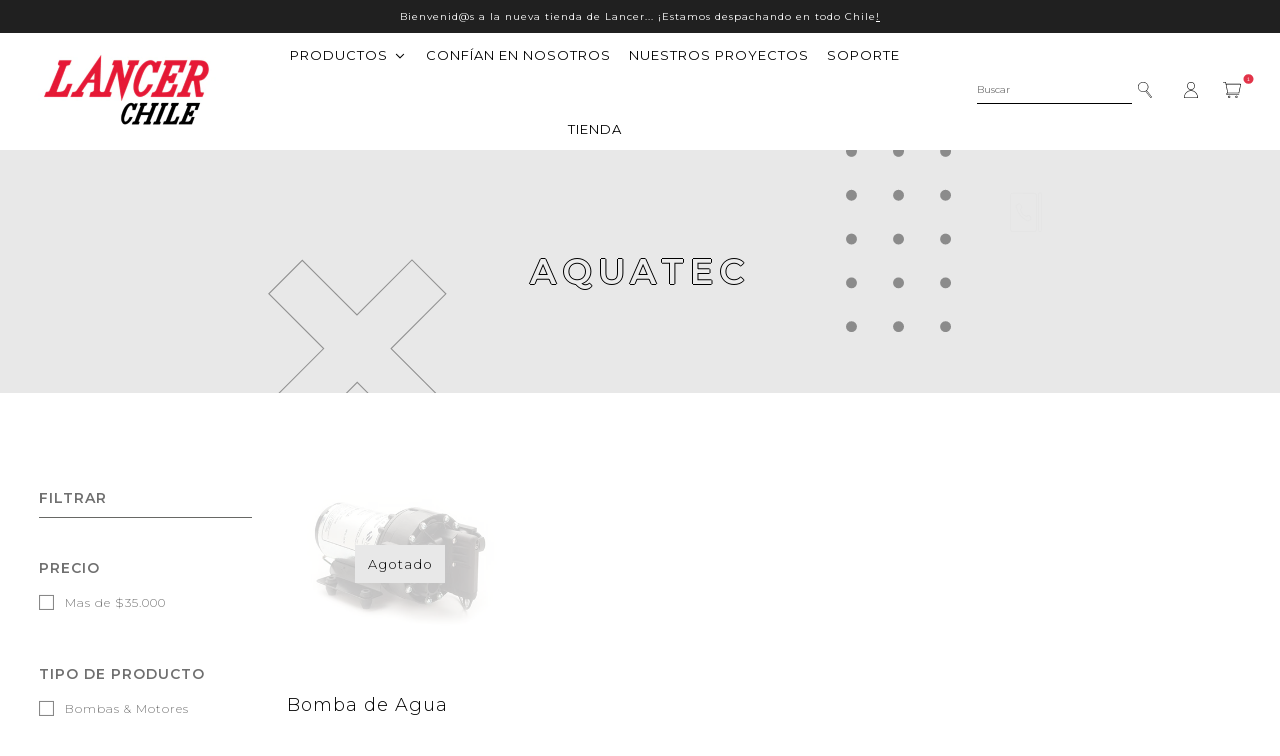

--- FILE ---
content_type: text/html; charset=utf-8
request_url: https://lancerchile.cl/collections/vendors?q=Aquatec
body_size: 19439
content:
<!DOCTYPE html>
<html class="no-js" lang="es">
  <head>


<!-- "snippets/limespot.liquid" was not rendered, the associated app was uninstalled -->
   <meta name="facebook-domain-verification" content="6cgvbzceek3dk89bk4p96u2bd26kzn" /><!--Content in content_for_header -->
<!--LayoutHub-Embed--><link rel="stylesheet" href="https://fonts.googleapis.com/css?family=Poppins:100,200,300,400,500,600,700,800,900" /><link rel="stylesheet" type="text/css" href="[data-uri]" media="all">
<!--LH--><!--/LayoutHub-Embed--><meta charset="utf-8">
    <meta http-equiv="X-UA-Compatible" content="IE=edge,chrome=1">
    <meta name="viewport" content="width=device-width,initial-scale=1">
    <link rel="preconnect" href="https://cdn.shopify.com" crossorigin>
    <link rel="preconnect" href="https://fonts.shopifycdn.com" crossorigin>
    <link rel="preconnect" href="https://monorail-edge.shopifysvc.com">
    
      <link rel="canonical" href="https://lancerchile.cl/collections/vendors?q=aquatec" />
    
    
      <link rel="shortcut icon" href="//lancerchile.cl/cdn/shop/files/Captura_de_pantalla_2021-08-31_a_la_s_18.31.13_32x32.png?v=1630449186" type="image/png" />
    
    <title>Aquatec &ndash; Lancer Chile</title>
    
    
    
  <meta property="og:title" content="Aquatec" />
  <meta property="og:type" content="website" />


<meta property="og:url" content="https://lancerchile.cl/collections/vendors?q=aquatec" />
<meta property="og:site_name" content="Lancer Chile" />
    

    <link rel="stylesheet" type="text/css" href="//lancerchile.cl/cdn/shop/t/2/assets/reset.css?v=89572769983430486391626463117">
    <link rel="stylesheet" type="text/css" href="//lancerchile.cl/cdn/shop/t/2/assets/lab-grid.css?v=93336134674168189751626463145">
    <link rel="stylesheet" type="text/css" href="//lancerchile.cl/cdn/shop/t/2/assets/style.css?v=158252122569574901591632162827">
    <link rel="stylesheet" type="text/css" href="//lancerchile.cl/cdn/shop/t/2/assets/custom.css?v=143811632037763068531626463145">
    <link rel="preconnect" href="https://fonts.googleapis.com">
    <link rel="preconnect" href="https://fonts.gstatic.com" crossorigin>
    <link href="https://fonts.googleapis.com/css2?family=Montserrat:ital,wght@0,100;0,200;0,300;0,400;0,500;0,600;0,700;0,800;0,900;1,100;1,200;1,300;1,400;1,500;1,600;1,700;1,800;1,900&display=swap" rel="stylesheet">
    <link rel="stylesheet" type="text/css" href="//use.fontawesome.com/releases/v5.15.2/css/all.css">
    <script>document.documentElement.className = document.documentElement.className.replace('no-js', 'js');</script>
    <script type="text/javascript" src="//ajax.googleapis.com/ajax/libs/jquery/1.12.4/jquery.min.js"></script>
    <script type="text/javascript" src="//ajax.googleapis.com/ajax/libs/jqueryui/1.12.1/jquery-ui.min.js"></script>
    <script type="text/javascript" src="//lancerchile.cl/cdn/shopifycloud/storefront/assets/themes_support/shopify_common-5f594365.js" defer></script><script type="text/javascript" src="//lancerchile.cl/cdn/shopifycloud/storefront/assets/themes_support/option_selection-b017cd28.js" defer></script>
    <script type="text/javascript" src="//lancerchile.cl/cdn/shopifycloud/storefront/assets/themes_support/api.jquery-7ab1a3a4.js" defer></script>
    <script type="text/javascript" src="//cdn.jsdelivr.net/npm/slick-carousel@1.8.1/slick/slick.min.js" defer></script>
    <link rel="stylesheet" type="text/css" href="//cdn.jsdelivr.net/npm/slick-carousel@1.8.1/slick/slick.min.css">
    <div id="shopify-section-filter-menu-settings" class="shopify-section"><style type="text/css">
/*  Filter Menu Color and Image Section CSS */</style>
<link href="//lancerchile.cl/cdn/shop/t/2/assets/filter-menu.scss.css?v=52580310585046531901662470783" rel="stylesheet" type="text/css" media="all" />
<script src="//lancerchile.cl/cdn/shop/t/2/assets/filter-menu.js?v=83923175438476356391626463145" type="text/javascript"></script>





</div>
    
  <script>window.performance && window.performance.mark && window.performance.mark('shopify.content_for_header.start');</script><meta name="google-site-verification" content="-nsqni4ulA-L5NAsasvg65sNQ4s_JSSn70-AnWJUiag">
<meta id="shopify-digital-wallet" name="shopify-digital-wallet" content="/58535084204/digital_wallets/dialog">
<script async="async" src="/checkouts/internal/preloads.js?locale=es-CL"></script>
<script id="shopify-features" type="application/json">{"accessToken":"4f88d1333b7340a19cde07411dd953d2","betas":["rich-media-storefront-analytics"],"domain":"lancerchile.cl","predictiveSearch":true,"shopId":58535084204,"locale":"es"}</script>
<script>var Shopify = Shopify || {};
Shopify.shop = "lancer-chile-store.myshopify.com";
Shopify.locale = "es";
Shopify.currency = {"active":"CLP","rate":"1.0"};
Shopify.country = "CL";
Shopify.theme = {"name":"Lab51-lancer","id":124815737004,"schema_name":"Lab51 Base Theme 2.0","schema_version":"2.0.0","theme_store_id":null,"role":"main"};
Shopify.theme.handle = "null";
Shopify.theme.style = {"id":null,"handle":null};
Shopify.cdnHost = "lancerchile.cl/cdn";
Shopify.routes = Shopify.routes || {};
Shopify.routes.root = "/";</script>
<script type="module">!function(o){(o.Shopify=o.Shopify||{}).modules=!0}(window);</script>
<script>!function(o){function n(){var o=[];function n(){o.push(Array.prototype.slice.apply(arguments))}return n.q=o,n}var t=o.Shopify=o.Shopify||{};t.loadFeatures=n(),t.autoloadFeatures=n()}(window);</script>
<script id="shop-js-analytics" type="application/json">{"pageType":"collection"}</script>
<script defer="defer" async type="module" src="//lancerchile.cl/cdn/shopifycloud/shop-js/modules/v2/client.init-shop-cart-sync_2Gr3Q33f.es.esm.js"></script>
<script defer="defer" async type="module" src="//lancerchile.cl/cdn/shopifycloud/shop-js/modules/v2/chunk.common_noJfOIa7.esm.js"></script>
<script defer="defer" async type="module" src="//lancerchile.cl/cdn/shopifycloud/shop-js/modules/v2/chunk.modal_Deo2FJQo.esm.js"></script>
<script type="module">
  await import("//lancerchile.cl/cdn/shopifycloud/shop-js/modules/v2/client.init-shop-cart-sync_2Gr3Q33f.es.esm.js");
await import("//lancerchile.cl/cdn/shopifycloud/shop-js/modules/v2/chunk.common_noJfOIa7.esm.js");
await import("//lancerchile.cl/cdn/shopifycloud/shop-js/modules/v2/chunk.modal_Deo2FJQo.esm.js");

  window.Shopify.SignInWithShop?.initShopCartSync?.({"fedCMEnabled":true,"windoidEnabled":true});

</script>
<script>(function() {
  var isLoaded = false;
  function asyncLoad() {
    if (isLoaded) return;
    isLoaded = true;
    var urls = ["https:\/\/instafeed.nfcube.com\/cdn\/e4807ebb95d575fc424b7dae2246612a.js?shop=lancer-chile-store.myshopify.com","https:\/\/app.layouthub.com\/shopify\/layouthub.js?shop=lancer-chile-store.myshopify.com"];
    for (var i = 0; i < urls.length; i++) {
      var s = document.createElement('script');
      s.type = 'text/javascript';
      s.async = true;
      s.src = urls[i];
      var x = document.getElementsByTagName('script')[0];
      x.parentNode.insertBefore(s, x);
    }
  };
  if(window.attachEvent) {
    window.attachEvent('onload', asyncLoad);
  } else {
    window.addEventListener('load', asyncLoad, false);
  }
})();</script>
<script id="__st">var __st={"a":58535084204,"offset":-10800,"reqid":"9f753435-1059-4f35-b6db-ef1e6abe8e34-1769235484","pageurl":"lancerchile.cl\/collections\/vendors?q=Aquatec","u":"5bff592b0b1e","p":"vendors"};</script>
<script>window.ShopifyPaypalV4VisibilityTracking = true;</script>
<script id="captcha-bootstrap">!function(){'use strict';const t='contact',e='account',n='new_comment',o=[[t,t],['blogs',n],['comments',n],[t,'customer']],c=[[e,'customer_login'],[e,'guest_login'],[e,'recover_customer_password'],[e,'create_customer']],r=t=>t.map((([t,e])=>`form[action*='/${t}']:not([data-nocaptcha='true']) input[name='form_type'][value='${e}']`)).join(','),a=t=>()=>t?[...document.querySelectorAll(t)].map((t=>t.form)):[];function s(){const t=[...o],e=r(t);return a(e)}const i='password',u='form_key',d=['recaptcha-v3-token','g-recaptcha-response','h-captcha-response',i],f=()=>{try{return window.sessionStorage}catch{return}},m='__shopify_v',_=t=>t.elements[u];function p(t,e,n=!1){try{const o=window.sessionStorage,c=JSON.parse(o.getItem(e)),{data:r}=function(t){const{data:e,action:n}=t;return t[m]||n?{data:e,action:n}:{data:t,action:n}}(c);for(const[e,n]of Object.entries(r))t.elements[e]&&(t.elements[e].value=n);n&&o.removeItem(e)}catch(o){console.error('form repopulation failed',{error:o})}}const l='form_type',E='cptcha';function T(t){t.dataset[E]=!0}const w=window,h=w.document,L='Shopify',v='ce_forms',y='captcha';let A=!1;((t,e)=>{const n=(g='f06e6c50-85a8-45c8-87d0-21a2b65856fe',I='https://cdn.shopify.com/shopifycloud/storefront-forms-hcaptcha/ce_storefront_forms_captcha_hcaptcha.v1.5.2.iife.js',D={infoText:'Protegido por hCaptcha',privacyText:'Privacidad',termsText:'Términos'},(t,e,n)=>{const o=w[L][v],c=o.bindForm;if(c)return c(t,g,e,D).then(n);var r;o.q.push([[t,g,e,D],n]),r=I,A||(h.body.append(Object.assign(h.createElement('script'),{id:'captcha-provider',async:!0,src:r})),A=!0)});var g,I,D;w[L]=w[L]||{},w[L][v]=w[L][v]||{},w[L][v].q=[],w[L][y]=w[L][y]||{},w[L][y].protect=function(t,e){n(t,void 0,e),T(t)},Object.freeze(w[L][y]),function(t,e,n,w,h,L){const[v,y,A,g]=function(t,e,n){const i=e?o:[],u=t?c:[],d=[...i,...u],f=r(d),m=r(i),_=r(d.filter((([t,e])=>n.includes(e))));return[a(f),a(m),a(_),s()]}(w,h,L),I=t=>{const e=t.target;return e instanceof HTMLFormElement?e:e&&e.form},D=t=>v().includes(t);t.addEventListener('submit',(t=>{const e=I(t);if(!e)return;const n=D(e)&&!e.dataset.hcaptchaBound&&!e.dataset.recaptchaBound,o=_(e),c=g().includes(e)&&(!o||!o.value);(n||c)&&t.preventDefault(),c&&!n&&(function(t){try{if(!f())return;!function(t){const e=f();if(!e)return;const n=_(t);if(!n)return;const o=n.value;o&&e.removeItem(o)}(t);const e=Array.from(Array(32),(()=>Math.random().toString(36)[2])).join('');!function(t,e){_(t)||t.append(Object.assign(document.createElement('input'),{type:'hidden',name:u})),t.elements[u].value=e}(t,e),function(t,e){const n=f();if(!n)return;const o=[...t.querySelectorAll(`input[type='${i}']`)].map((({name:t})=>t)),c=[...d,...o],r={};for(const[a,s]of new FormData(t).entries())c.includes(a)||(r[a]=s);n.setItem(e,JSON.stringify({[m]:1,action:t.action,data:r}))}(t,e)}catch(e){console.error('failed to persist form',e)}}(e),e.submit())}));const S=(t,e)=>{t&&!t.dataset[E]&&(n(t,e.some((e=>e===t))),T(t))};for(const o of['focusin','change'])t.addEventListener(o,(t=>{const e=I(t);D(e)&&S(e,y())}));const B=e.get('form_key'),M=e.get(l),P=B&&M;t.addEventListener('DOMContentLoaded',(()=>{const t=y();if(P)for(const e of t)e.elements[l].value===M&&p(e,B);[...new Set([...A(),...v().filter((t=>'true'===t.dataset.shopifyCaptcha))])].forEach((e=>S(e,t)))}))}(h,new URLSearchParams(w.location.search),n,t,e,['guest_login'])})(!0,!0)}();</script>
<script integrity="sha256-4kQ18oKyAcykRKYeNunJcIwy7WH5gtpwJnB7kiuLZ1E=" data-source-attribution="shopify.loadfeatures" defer="defer" src="//lancerchile.cl/cdn/shopifycloud/storefront/assets/storefront/load_feature-a0a9edcb.js" crossorigin="anonymous"></script>
<script data-source-attribution="shopify.dynamic_checkout.dynamic.init">var Shopify=Shopify||{};Shopify.PaymentButton=Shopify.PaymentButton||{isStorefrontPortableWallets:!0,init:function(){window.Shopify.PaymentButton.init=function(){};var t=document.createElement("script");t.src="https://lancerchile.cl/cdn/shopifycloud/portable-wallets/latest/portable-wallets.es.js",t.type="module",document.head.appendChild(t)}};
</script>
<script data-source-attribution="shopify.dynamic_checkout.buyer_consent">
  function portableWalletsHideBuyerConsent(e){var t=document.getElementById("shopify-buyer-consent"),n=document.getElementById("shopify-subscription-policy-button");t&&n&&(t.classList.add("hidden"),t.setAttribute("aria-hidden","true"),n.removeEventListener("click",e))}function portableWalletsShowBuyerConsent(e){var t=document.getElementById("shopify-buyer-consent"),n=document.getElementById("shopify-subscription-policy-button");t&&n&&(t.classList.remove("hidden"),t.removeAttribute("aria-hidden"),n.addEventListener("click",e))}window.Shopify?.PaymentButton&&(window.Shopify.PaymentButton.hideBuyerConsent=portableWalletsHideBuyerConsent,window.Shopify.PaymentButton.showBuyerConsent=portableWalletsShowBuyerConsent);
</script>
<script data-source-attribution="shopify.dynamic_checkout.cart.bootstrap">document.addEventListener("DOMContentLoaded",(function(){function t(){return document.querySelector("shopify-accelerated-checkout-cart, shopify-accelerated-checkout")}if(t())Shopify.PaymentButton.init();else{new MutationObserver((function(e,n){t()&&(Shopify.PaymentButton.init(),n.disconnect())})).observe(document.body,{childList:!0,subtree:!0})}}));
</script>
<script id="sections-script" data-sections="mini-cart" defer="defer" src="//lancerchile.cl/cdn/shop/t/2/compiled_assets/scripts.js?v=2665"></script>
<script>window.performance && window.performance.mark && window.performance.mark('shopify.content_for_header.end');</script>
  
<script>
    
    
    
    
    
    var gsf_conversion_data = {page_type : 'category', event : 'view_item_list', data : {product_data : [{variant_id : 40360297595052, product_id : 6910692753580, name : "Bomba de Agua DDP550 Aquatec", price : "274345", currency : "CLP", sku : "AQ-55001F12", brand : "Aquatec", variant : "Default Title", category : "Bombas y Motores"}], total_price :"274345", shop_currency : "CLP"}};
    
</script>
<!-- BEGIN app block: shopify://apps/buddha-mega-menu-navigation/blocks/megamenu/dbb4ce56-bf86-4830-9b3d-16efbef51c6f -->
<script>
        var productImageAndPrice = [],
            collectionImages = [],
            articleImages = [],
            mmLivIcons = false,
            mmFlipClock = false,
            mmFixesUseJquery = false,
            mmNumMMI = 5,
            mmSchemaTranslation = {},
            mmMenuStrings =  [] ,
            mmShopLocale = "es",
            mmShopLocaleCollectionsRoute = "/collections",
            mmSchemaDesignJSON = [{"action":"menu-select","value":"main-menu"},{"action":"design","setting":"link_hover_color","value":"#d04141"},{"action":"design","setting":"font_family","value":"Montserrat"},{"action":"design","setting":"vertical_button_background_color","value":"#333333"},{"action":"design","setting":"vertical_addtocart_background_color","value":"#333333"},{"action":"design","setting":"vertical_background_color","value":"#017b86"},{"action":"design","setting":"vertical_countdown_background_color","value":"#333333"},{"action":"design","setting":"vertical_countdown_color","value":"#ffffff"},{"action":"design","setting":"vertical_addtocart_text_color","value":"#ffffff"},{"action":"design","setting":"vertical_button_text_color","value":"#ffffff"},{"action":"design","setting":"vertical_price_color","value":"#ffffff"},{"action":"design","setting":"vertical_link_hover_color","value":"#ffffff"},{"action":"design","setting":"vertical_text_color","value":"#ffffff"},{"action":"design","setting":"vertical_font_size","value":"13px"},{"action":"design","setting":"vertical_font_family","value":"Default"},{"action":"design","setting":"countdown_background_color","value":"#333333"},{"action":"design","setting":"countdown_color","value":"#ffffff"},{"action":"design","setting":"addtocart_background_hover_color","value":"#0da19a"},{"action":"design","setting":"addtocart_text_hover_color","value":"#ffffff"},{"action":"design","setting":"addtocart_background_color","value":"#ffffff"},{"action":"design","setting":"addtocart_text_color","value":"#333333"},{"action":"design","setting":"button_background_color","value":"#0da19a"},{"action":"design","setting":"button_background_hover_color","value":"#0d8781"},{"action":"design","setting":"button_text_color","value":"#ffffff"},{"action":"design","setting":"button_text_hover_color","value":"#ffffff"},{"action":"design","setting":"price_color","value":"#0da19a"},{"action":"design","setting":"background_color","value":"#ffffff"},{"action":"design","setting":"background_hover_color","value":"#f9f9f9"},{"action":"design","setting":"text_color","value":"#222222"},{"action":"design","setting":"font_size","value":"13px"},{"action":"design","setting":"vertical_font_family","value":"Montserrat"},{"action":"design","setting":"vertical_background_color","value":"#ffffff"},{"action":"design","setting":"vertical_text_color","value":"#000000"},{"action":"design","setting":"vertical_link_hover_color","value":"#df3434"}],
            mmDomChangeSkipUl = "",
            buddhaMegaMenuShop = "lancer-chile-store.myshopify.com",
            mmWireframeCompression = "",
            mmExtensionAssetUrl = "https://cdn.shopify.com/extensions/019abe06-4a3f-7763-88da-170e1b54169b/mega-menu-151/assets/";var bestSellersHTML = '';var newestProductsHTML = '';/* get link lists api */
        var linkLists={"main-menu" : {"title":"Menu", "items":["/collections/all","/pages/soporte","/pages/confian-en-b-nosotros-b","/pages/contact",]},"footer" : {"title":"Contacto", "items":["mailto:ventas@lancerchile.cl","https://maps.app.goo.gl/XAfb2aJ8nj33crii7","tel:+56987077197","/policies/terms-of-service","/policies/refund-policy",]},"informaci-n" : {"title":"Información", "items":["/pages/tienda","https://lancer-chile-store.myshopify.com/pages/soporte#cambios-y-devoluciones","https://lancer-chile-store.myshopify.com/pages/soporte#despachos","#",]},"polticas" : {"title":"Políticas", "items":["https://lancer-chile-store.myshopify.com/pages/soporte#privacidad","https://lancer-chile-store.myshopify.com/pages/soporte#terminos-y-condiciones",]},"customer-account-main-menu" : {"title":"Menú principal de la cuenta de cliente", "items":["/","https://shopify.com/58535084204/account/orders?locale=es&amp;region_country=CL",]},};/*ENDPARSE*/

        

        /* set product prices *//* get the collection images *//* get the article images *//* customer fixes */
        var mmThemeFixesBeforeInit = function(){ /* generic mobile menu toggle translate effect */ document.addEventListener("toggleSubmenu", function (e) { var pc = document.querySelector("#PageContainer"); var mm = document.querySelector("#MobileNav"); if (pc && mm && typeof e.mmMobileHeight != "undefined"){ var pcStyle = pc.getAttribute("style"); if (pcStyle && pcStyle.indexOf("translate3d") != -1) { pc.style.transform = "translate3d(0px, "+ e.mmMobileHeight +"px, 0px)"; } } }); mmAddStyle(" .header__icons {z-index: 1003;} "); window.mmLoadFunction = function(){ setTimeout(function(){ var m = document.querySelector("#megamenu_level__1"); if (m && m.matches(".vertical-mega-menu")) reinitMenus("#megamenu_level__1"); },100); }; if (document.readyState !== "loading") { mmLoadFunction(); } else { document.removeEventListener("DOMContentLoaded", mmLoadFunction); document.addEventListener("DOMContentLoaded", mmLoadFunction); } }; var mmThemeFixesBefore = function(){ window.buddhaFilterLiElements = function(liElements){ var elements = []; for (var i=0; i<liElements.length; i++) { if (liElements[i].querySelector("[href=\"/cart\"]") == null) { elements.push(liElements[i]); } } return elements; }; if (tempMenuObject.u.matches("#mobile_menu, #velaMegamenu .nav, #SiteNav, #siteNav")) { tempMenuObject.forceMenu = true; tempMenuObject.skipCheck = true; tempMenuObject.liItems = buddhaFilterLiElements(mmNot(tempMenuObject.u.children, ".search_container,.site-nav__item_cart")); } else if (tempMenuObject.u.matches(".main_nav .nav .menu")) { var numMenusApplied = 0, numMenusAppliedSticky = 0; mmForEach(document, ".main_nav .nav .menu", function(el){ if (el.closest(".sticky_nav") == null) { if (el.querySelector(".buddha-menu-item")) { numMenusApplied++; } } else { if (el.querySelector(".buddha-menu-item")) { numMenusAppliedSticky++; } } }); if (((tempMenuObject.u.closest(".sticky_nav")) && (numMenusAppliedSticky < 1)) || ((tempMenuObject.u.closest(".sticky_nav")) && (numMenusApplied < 1))) { tempMenuObject.forceMenu = true; tempMenuObject.skipCheck = true; tempMenuObject.liItems = buddhaFilterLiElements(mmNot(tempMenuObject.u.children, ".search_container,.site-nav__item_cart")); } } else if (tempMenuObject.u.matches("#mobile-menu:not(.mm-menu)") && tempMenuObject.u.querySelector(".hamburger,.shifter-handle") == null) { tempMenuObject.forceMenu = true; tempMenuObject.skipCheck = true; tempMenuObject.liItems = buddhaFilterLiElements(tempMenuObject.u.children); } else if (tempMenuObject.u.matches("#accessibleNav") && tempMenuObject.u.closest("#topnav2") == null) { tempMenuObject.forceMenu = true; tempMenuObject.skipCheck = true; tempMenuObject.liItems = buddhaFilterLiElements(mmNot(tempMenuObject.u.children, ".customer-navlink")); } else if (tempMenuObject.u.matches("#megamenu_level__1")) { tempMenuObject.forceMenu = true; tempMenuObject.skipCheck = true; tempMenuObject.liClasses = "level_1__item"; tempMenuObject.aClasses = "level_1__link"; tempMenuObject.liItems = buddhaFilterLiElements(tempMenuObject.u.children); } else if (tempMenuObject.u.matches(".mobile-nav__items")) { tempMenuObject.forceMenu = true; tempMenuObject.skipCheck = true; tempMenuObject.liClasses = "mobile-nav__item"; tempMenuObject.aClasses = "mobile-nav__link"; tempMenuObject.liItems = buddhaFilterLiElements(tempMenuObject.u.children); } else if (tempMenuObject.u.matches("#NavDrawer > .mobile-nav") && document.querySelector(".mobile-nav>.buddha-menu-item") == null ) { tempMenuObject.forceMenu = true; tempMenuObject.skipCheck = true; tempMenuObject.liClasses = "mobile-nav__item"; tempMenuObject.aClasses = "mobile-nav__link"; tempMenuObject.liItems = buddhaFilterLiElements(mmNot(tempMenuObject.u.children, ".mobile-nav__search")); } else if (tempMenuObject.u.matches(".mobile-nav-wrapper > .mobile-nav")) { tempMenuObject.forceMenu = true; tempMenuObject.skipCheck = true; tempMenuObject.liClasses = "mobile-nav__item border-bottom"; tempMenuObject.aClasses = "mobile-nav__link"; tempMenuObject.liItems = buddhaFilterLiElements(mmNot(tempMenuObject.u.children, ".mobile-nav__search")); } else if (tempMenuObject.u.matches("#nav .mm-panel .mm-listview")) { tempMenuObject.forceMenu = true; tempMenuObject.skipCheck = true; tempMenuObject.liItems = buddhaFilterLiElements(tempMenuObject.u.children); var firstMmPanel = true; mmForEach(document, "#nav>.mm-panels>.mm-panel", function(el){ if (firstMmPanel) { firstMmPanel = false; el.classList.remove("mm-hidden"); el.classList.remove("mm-subopened"); } else { el.parentElement.removeChild(el); } }); } else if (tempMenuObject.u.matches(".SidebarMenu__Nav--primary")) { tempMenuObject.forceMenu = true; tempMenuObject.skipCheck = true; tempMenuObject.liClasses = "Collapsible"; tempMenuObject.aClasses = "Collapsible__Button Heading u-h6"; tempMenuObject.liItems = buddhaFilterLiElements(tempMenuObject.u.children); } else if (tempMenuObject.u.matches(".mm_menus_ul")) { tempMenuObject.forceMenu = true; tempMenuObject.skipCheck = true; tempMenuObject.liClasses = "ets_menu_item"; tempMenuObject.aClasses = "mm-nowrap"; tempMenuObject.liItems = buddhaFilterLiElements(tempMenuObject.u.children); mmAddStyle(" .horizontal-mega-menu > .buddha-menu-item > a {white-space: nowrap;} ", "mmThemeCStyle"); } else if (tempMenuObject.u.matches("#accordion")) { tempMenuObject.forceMenu = true; tempMenuObject.skipCheck = true; tempMenuObject.liClasses = ""; tempMenuObject.aClasses = ""; tempMenuObject.liItems = tempMenuObject.u.children; } else if (tempMenuObject.u.matches(".mobile-menu__panel:first-child .mobile-menu__nav")) { tempMenuObject.forceMenu = true; tempMenuObject.skipCheck=true; tempMenuObject.liClasses = "mobile-menu__nav-item"; tempMenuObject.aClasses = "mobile-menu__nav-link"; tempMenuObject.liItems = tempMenuObject.u.children; } else if (tempMenuObject.u.matches("#nt_menu_id")) { tempMenuObject.forceMenu = true; tempMenuObject.skipCheck=true; tempMenuObject.liClasses = "menu-item type_simple"; tempMenuObject.aClasses = "lh__1 flex al_center pr"; tempMenuObject.liItems = tempMenuObject.u.children; } else if (tempMenuObject.u.matches("#menu_mb_cat")) { tempMenuObject.forceMenu = true; tempMenuObject.skipCheck=true; tempMenuObject.liClasses = "menu-item type_simple"; tempMenuObject.aClasses = ""; tempMenuObject.liItems = tempMenuObject.u.children; } else if (tempMenuObject.u.matches("#menu_mb_ul")) { tempMenuObject.forceMenu = true; tempMenuObject.skipCheck=true; tempMenuObject.liClasses = "menu-item only_icon_false"; tempMenuObject.aClasses = ""; tempMenuObject.liItems = mmNot(tempMenuObject.u.children, "#customer_login_link,#customer_register_link,#item_mb_help", true); mmAddStyle(" #menu_mb_ul.vertical-mega-menu li.buddha-menu-item>a {display: flex !important;} #menu_mb_ul.vertical-mega-menu li.buddha-menu-item>a>.mm-title {padding: 0 !important;} ", "mmThemeStyle"); } else if (tempMenuObject.u.matches(".header__inline-menu > .list-menu")) { tempMenuObject.forceMenu = true; tempMenuObject.skipCheck=true; tempMenuObject.liClasses = ""; tempMenuObject.aClasses = "header__menu-item list-menu__item link focus-inset"; tempMenuObject.liItems = tempMenuObject.u.children; } else if (tempMenuObject.u.matches(".menu-drawer__navigation>.list-menu")) { tempMenuObject.forceMenu = true; tempMenuObject.skipCheck=true; tempMenuObject.liClasses = ""; tempMenuObject.aClasses = "menu-drawer__menu-item list-menu__item link link--text focus-inset"; tempMenuObject.liItems = tempMenuObject.u.children; } else if (tempMenuObject.u.matches(".header__menu-items")) { tempMenuObject.forceMenu = true; tempMenuObject.skipCheck = true; tempMenuObject.liClasses = "navbar-item header__item has-mega-menu"; tempMenuObject.aClasses = "navbar-link header__link"; tempMenuObject.liItems = tempMenuObject.u.children; mmAddStyle(" .horizontal-mega-menu .buddha-menu-item>a:after{content: none;} ", "mmThemeStyle"); } else if (tempMenuObject.u.matches(".header__navigation")) { tempMenuObject.forceMenu = true; tempMenuObject.skipCheck = true; tempMenuObject.liClasses = "header__nav-item"; tempMenuObject.aClasses = ""; tempMenuObject.liItems = tempMenuObject.u.children; } else if (tempMenuObject.u.matches(".slide-nav")) { mmVerticalMenus=".slide-nav"; tempMenuObject.forceMenu = true; tempMenuObject.skipCheck = true; tempMenuObject.liClasses = "slide-nav__item"; tempMenuObject.aClasses = "slide-nav__link"; tempMenuObject.liItems = tempMenuObject.u.children; } else if (tempMenuObject.u.matches(".header__links-list")) { tempMenuObject.forceMenu = true; tempMenuObject.skipCheck = true; tempMenuObject.liClasses = ""; tempMenuObject.aClasses = ""; tempMenuObject.liItems = tempMenuObject.u.children; mmAddStyle(".header__left,.header__links {overflow: visible !important; }"); } else if (tempMenuObject.u.matches("#menu-main-navigation,#menu-mobile-nav")) { tempMenuObject.forceMenu = true; tempMenuObject.skipCheck=true; tempMenuObject.liClasses = ""; tempMenuObject.aClasses = ""; tempMenuObject.liItems = tempMenuObject.u.children; } else if (tempMenuObject.u.matches(".nav-desktop:first-child > .nav-desktop__tier-1")) { tempMenuObject.forceMenu = true; tempMenuObject.skipCheck=true; tempMenuObject.liClasses = "nav-desktop__tier-1-item"; tempMenuObject.aClasses = "nav-desktop__tier-1-link"; tempMenuObject.liItems = tempMenuObject.u.children; } else if (tempMenuObject.u.matches(".mobile-nav") && tempMenuObject.u.querySelector(".appear-animation.appear-delay-2") != null) { tempMenuObject.forceMenu = true; tempMenuObject.skipCheck=true; tempMenuObject.liClasses = "mobile-nav__item appear-animation appear-delay-3"; tempMenuObject.aClasses = "mobile-nav__link"; tempMenuObject.liItems = mmNot(tempMenuObject.u.children, "a[href*=account],.mobile-nav__spacer", true); } else if (tempMenuObject.u.matches("nav > .list-menu")) { tempMenuObject.forceMenu = true; tempMenuObject.liClasses = ""; tempMenuObject.aClasses = "header__menu-item list-menu__item link link--text focus-inset"; tempMenuObject.liItems = tempMenuObject.u.children; } else if (tempMenuObject.u.matches(".site-navigation>.navmenu")) { tempMenuObject.forceMenu = true; tempMenuObject.skipCheck=true; tempMenuObject.liClasses = "navmenu-item navmenu-basic__item"; tempMenuObject.aClasses = "navmenu-link navmenu-link-depth-1"; tempMenuObject.liItems = tempMenuObject.u.children; } /* try to find li and a classes for requested menu if they are not set */ if (tempMenuObject.skipCheck == true) { var _links=[]; var keys = Object.keys(linkLists); for (var i=0; i<keys.length; i++) { if (selectedMenu == keys[i]) { _links = linkLists[keys[i]].items; break; } } mmForEachChild(tempMenuObject.u, "LI", function(li){ var href = null; var a = li.querySelector("a"); if (a) href = a.getAttribute("href"); if (href == null || (href != null && (href.substr(0,1) == "#" || href==""))){ var a2 = li.querySelector((!!document.documentMode) ? "* + a" : "a:nth-child(2)"); if (a2) { href = a2.getAttribute("href"); a = a2; } } if (href == null || (href != null && (href.substr(0,1) == "#" || href==""))) { var a2 = li.querySelector("a>a"); if (a2) { href = a2.getAttribute("href"); a = a2; } } /* stil no matching href, search all children a for a matching href */ if (href == null || (href != null && (href.substr(0,1) == "#" || href==""))) { var a2 = li.querySelectorAll("a[href]"); for (var i=0; i<a2.length; i++) { var href2 = a2[i].getAttribute("href"); if (_links[tempMenuObject.elementFits] != undefined && href2 == _links[tempMenuObject.elementFits]) { href = href2; a = a2[i]; break; } } } if (_links[tempMenuObject.elementFits] != undefined && href == _links[tempMenuObject.elementFits]) { if (tempMenuObject.liClasses == undefined) { tempMenuObject.liClasses = ""; } tempMenuObject.liClasses = concatClasses(li.getAttribute("class"), tempMenuObject.liClasses); if (tempMenuObject.aClasses == undefined) { tempMenuObject.aClasses = ""; } if (a) tempMenuObject.aClasses = concatClasses(a.getAttribute("class"), tempMenuObject.aClasses); tempMenuObject.elementFits++; } else if (tempMenuObject.elementFits > 0 && tempMenuObject.elementFits != _links.length) { tempMenuObject.elementFits = 0; if (href == _links[0]) { tempMenuObject.elementFits = 1; } } }); } }; 
        

        var mmWireframe = {"html" : "<li class=\"buddha-menu-item\" itemId=\"pIrDT\"  ><a data-href=\"/pages/confian-en-b-nosotros-b\" href=\"/pages/confian-en-b-nosotros-b\" aria-label=\"PRODUCTOS\" data-no-instant=\"\" onclick=\"mmGoToPage(this, event); return false;\"  ><span class=\"mm-title\">PRODUCTOS</span><i class=\"mm-arrow mm-angle-down\" aria-hidden=\"true\"></i><button class=\"toggle-menu-btn\" style=\"display:none;\" title=\"Toggle menu\" onclick=\"return toggleSubmenu(this)\"><span class=\"mm-arrow-icon\"><span class=\"bar-one\"></span><span class=\"bar-two\"></span></span></button></a><ul class=\"mm-submenu simple   mm-last-level\"><li submenu-columns=\"1\" item-type=\"link-list\"  ><div class=\"mega-menu-item-container\"  ><div class=\"mm-list-name\"  ><span  ><span class=\"mm-title\">Bombas y Motores</span></span></div><ul class=\"mm-submenu link-list   mm-last-level\"><li  ><a data-href=\"/collections/bombas-de-agua\" href=\"/collections/bombas-de-agua\" aria-label=\"Bombas de Agua\" data-no-instant=\"\" onclick=\"mmGoToPage(this, event); return false;\"  ><span class=\"mm-title\">Bombas de Agua</span></a></li><li  ><a data-href=\"/collections/bombas-electricas\" href=\"/collections/bombas-electricas\" aria-label=\"Bombas Eléctricas\" data-no-instant=\"\" onclick=\"mmGoToPage(this, event); return false;\"  ><span class=\"mm-title\">Bombas Eléctricas</span></a></li><li  ><a data-href=\"/collections/bombas-de-gas\" href=\"/collections/bombas-de-gas\" aria-label=\"Bombas de Gas\" data-no-instant=\"\" onclick=\"mmGoToPage(this, event); return false;\"  ><span class=\"mm-title\">Bombas de Gas</span></a></li><li  ><a data-href=\"/collections/bombas-hidraulicas\" href=\"/collections/bombas-hidraulicas\" aria-label=\"Bombas Hidráulicas\" data-no-instant=\"\" onclick=\"mmGoToPage(this, event); return false;\"  ><span class=\"mm-title\">Bombas Hidráulicas</span></a></li><li  ><a data-href=\"/collections/motores\" href=\"/collections/motores\" aria-label=\"Motores\" data-no-instant=\"\" onclick=\"mmGoToPage(this, event); return false;\"  ><span class=\"mm-title\">Motores</span></a></li></ul></div></li><li submenu-columns=\"1\" item-type=\"link-list\"  ><div class=\"mega-menu-item-container\"  ><div class=\"mm-list-name\"  ><span  ><span class=\"mm-title\">Cervecería</span></span></div><ul class=\"mm-submenu link-list   mm-last-level\"><li  ><a data-href=\"/collections/bandejas\" href=\"/collections/bandejas\" aria-label=\"Bandejas\" data-no-instant=\"\" onclick=\"mmGoToPage(this, event); return false;\"  ><span class=\"mm-title\">Bandejas</span></a></li><li  ><a data-href=\"/collections/enfriadores\" href=\"/collections/enfriadores\" aria-label=\"Enfriadores\" data-no-instant=\"\" onclick=\"mmGoToPage(this, event); return false;\"  ><span class=\"mm-title\">Enfriadores</span></a></li><li  ><a data-href=\"/collections/grifos\" href=\"/collections/grifos\" aria-label=\"Grifos\" data-no-instant=\"\" onclick=\"mmGoToPage(this, event); return false;\"  ><span class=\"mm-title\">Grifos</span></a></li><li  ><a data-href=\"/collections/instrumentos-y-herramientas\" href=\"/collections/instrumentos-y-herramientas\" aria-label=\"Instrumentos y Herramientas\" data-no-instant=\"\" onclick=\"mmGoToPage(this, event); return false;\"  ><span class=\"mm-title\">Instrumentos y Herramientas</span></a></li><li  ><a data-href=\"/collections/mangueras-para-cerveza\" href=\"/collections/mangueras-para-cerveza\" aria-label=\"Mangueras\" data-no-instant=\"\" onclick=\"mmGoToPage(this, event); return false;\"  ><span class=\"mm-title\">Mangueras</span></a></li><li  ><a data-href=\"/collections/torres\" href=\"/collections/torres\" aria-label=\"Torres\" data-no-instant=\"\" onclick=\"mmGoToPage(this, event); return false;\"  ><span class=\"mm-title\">Torres</span></a></li></ul></div></li><li submenu-columns=\"1\" item-type=\"link-list\"  ><div class=\"mega-menu-item-container\"  ><div class=\"mm-list-name\"  ><span  ><span class=\"mm-title\">Cilindros</span></span></div><ul class=\"mm-submenu link-list   mm-last-level\"><li  ><a data-href=\"/collections/cilindros\" href=\"/collections/cilindros\" aria-label=\"Cilindros\" data-no-instant=\"\" onclick=\"mmGoToPage(this, event); return false;\"  ><span class=\"mm-title\">Cilindros</span></a></li><li  ><a data-href=\"/pages/recargas-co2\" href=\"/pages/recargas-co2\" aria-label=\"Recargas\" data-no-instant=\"\" onclick=\"mmGoToPage(this, event); return false;\"  ><span class=\"mm-title\">Recargas</span></a></li><li  ><a data-href=\"/collections/manillas\" href=\"/collections/manillas\" aria-label=\"Manillas\" data-no-instant=\"\" onclick=\"mmGoToPage(this, event); return false;\"  ><span class=\"mm-title\">Manillas</span></a></li><li  ><a data-href=\"/collections/reguladores\" href=\"/collections/reguladores\" aria-label=\"Reguladores\" data-no-instant=\"\" onclick=\"mmGoToPage(this, event); return false;\"  ><span class=\"mm-title\">Reguladores</span></a></li><li  ><a data-href=\"/collections/valvulas\" href=\"/collections/valvulas\" aria-label=\"Válvulas\" data-no-instant=\"\" onclick=\"mmGoToPage(this, event); return false;\"  ><span class=\"mm-title\">Válvulas</span></a></li></ul></div></li><li submenu-columns=\"1\" item-type=\"link-list\"  ><div class=\"mega-menu-item-container\"  ><div class=\"mm-list-name\"  ><span  ><span class=\"mm-title\">Conectores y Mangueras</span></span></div><ul class=\"mm-submenu link-list   mm-last-level\"><li  ><a data-href=\"/collections/abrazaderas\" href=\"/collections/abrazaderas\" aria-label=\"Abrazaderas\" data-no-instant=\"\" onclick=\"mmGoToPage(this, event); return false;\"  ><span class=\"mm-title\">Abrazaderas</span></a></li><li  ><a data-href=\"/collections/conectores-y-mangueras\" href=\"/collections/conectores-y-mangueras\" aria-label=\"Conectores y Mangueras\" data-no-instant=\"\" onclick=\"mmGoToPage(this, event); return false;\"  ><span class=\"mm-title\">Conectores y Mangueras</span></a></li><li  ><a data-href=\"/collections/conectores-polipropileno\" href=\"/collections/conectores-polipropileno\" aria-label=\"Conectores Polipropileno\" data-no-instant=\"\" onclick=\"mmGoToPage(this, event); return false;\"  ><span class=\"mm-title\">Conectores Polipropileno</span></a></li><li  ><a data-href=\"/collections/mangueras-para-cerveza\" href=\"/collections/mangueras-para-cerveza\" aria-label=\"Mangueras para Cerveza\" data-no-instant=\"\" onclick=\"mmGoToPage(this, event); return false;\"  ><span class=\"mm-title\">Mangueras para Cerveza</span></a></li></ul></div></li><li submenu-columns=\"1\" item-type=\"link-list\"  ><div class=\"mega-menu-item-container\"  ><div class=\"mm-list-name\"  ><span  ><span class=\"mm-title\">Filtración de Agua</span></span></div><ul class=\"mm-submenu link-list   mm-last-level\"><li  ><a data-href=\"/collections/filtros\" href=\"/collections/filtros\" aria-label=\"Filtros\" data-no-instant=\"\" onclick=\"mmGoToPage(this, event); return false;\"  ><span class=\"mm-title\">Filtros</span></a></li><li  ><a data-href=\"/collections/instrumentos-y-herramientas\" href=\"/collections/instrumentos-y-herramientas\" aria-label=\"Instrumentos y Herramientas\" data-no-instant=\"\" onclick=\"mmGoToPage(this, event); return false;\"  ><span class=\"mm-title\">Instrumentos y Herramientas</span></a></li><li  ><a data-href=\"/collections/sistemas\" href=\"/collections/sistemas\" aria-label=\"Sistemas\" data-no-instant=\"\" onclick=\"mmGoToPage(this, event); return false;\"  ><span class=\"mm-title\">Sistemas</span></a></li></ul></div></li></ul></li><li class=\"buddha-menu-item\" itemId=\"sfhWP\"  ><a data-href=\"/pages/confian-en-b-nosotros-b\" href=\"/pages/confian-en-b-nosotros-b\" aria-label=\"CONFÍAN EN NOSOTROS\" data-no-instant=\"\" onclick=\"mmGoToPage(this, event); return false;\"  ><span class=\"mm-title\">CONFÍAN EN NOSOTROS</span></a></li><li class=\"buddha-menu-item\" itemId=\"6iVuG\"  ><a data-href=\"/pages/proyectos\" href=\"/pages/proyectos\" aria-label=\"NUESTROS PROYECTOS\" data-no-instant=\"\" onclick=\"mmGoToPage(this, event); return false;\"  ><span class=\"mm-title\">NUESTROS PROYECTOS</span></a></li><li class=\"buddha-menu-item\" itemId=\"G64tV\"  ><a data-href=\"/pages/soporte\" href=\"/pages/soporte\" aria-label=\"SOPORTE\" data-no-instant=\"\" onclick=\"mmGoToPage(this, event); return false;\"  ><span class=\"mm-title\">SOPORTE</span></a></li><li class=\"buddha-menu-item\" itemId=\"u5AVd\"  ><a data-href=\"/pages/tienda\" href=\"/pages/tienda\" aria-label=\"TIENDA\" data-no-instant=\"\" onclick=\"mmGoToPage(this, event); return false;\"  ><span class=\"mm-title\">TIENDA</span></a></li>" };

        function mmLoadJS(file, async = true) {
            let script = document.createElement("script");
            script.setAttribute("src", file);
            script.setAttribute("data-no-instant", "");
            script.setAttribute("type", "text/javascript");
            script.setAttribute("async", async);
            document.head.appendChild(script);
        }
        function mmLoadCSS(file) {  
            var style = document.createElement('link');
            style.href = file;
            style.type = 'text/css';
            style.rel = 'stylesheet';
            document.head.append(style); 
        }
              
        var mmDisableWhenResIsLowerThan = '';
        var mmLoadResources = (mmDisableWhenResIsLowerThan == '' || mmDisableWhenResIsLowerThan == 0 || (mmDisableWhenResIsLowerThan > 0 && window.innerWidth>=mmDisableWhenResIsLowerThan));
        if (mmLoadResources) {
            /* load resources via js injection */
            mmLoadJS("https://cdn.shopify.com/extensions/019abe06-4a3f-7763-88da-170e1b54169b/mega-menu-151/assets/buddha-megamenu.js");
            
            mmLoadCSS("https://cdn.shopify.com/extensions/019abe06-4a3f-7763-88da-170e1b54169b/mega-menu-151/assets/buddha-megamenu2.css");}
    </script><!-- HIDE ORIGINAL MENU --><style id="mmHideOriginalMenuStyle"> #AccessibleNav, #SiteNav, .top_menu>ul, .site-nav, #siteNav, #nt_menu_id, .site-navigation>.navmenu {visibility: hidden !important;} </style>
        <script>
            setTimeout(function(){
                var mmHideStyle  = document.querySelector("#mmHideOriginalMenuStyle");
                if (mmHideStyle) mmHideStyle.parentNode.removeChild(mmHideStyle);
            },10000);
        </script>
<!-- END app block --><meta property="og:image" content="https://cdn.shopify.com/s/files/1/0585/3508/4204/files/logo_2x_e0731d78-a8b1-443e-95dc-407cd88626ea.png?height=628&pad_color=ffffff&v=1626463275&width=1200" />
<meta property="og:image:secure_url" content="https://cdn.shopify.com/s/files/1/0585/3508/4204/files/logo_2x_e0731d78-a8b1-443e-95dc-407cd88626ea.png?height=628&pad_color=ffffff&v=1626463275&width=1200" />
<meta property="og:image:width" content="1200" />
<meta property="og:image:height" content="628" />
<meta property="og:image:alt" content="Dispensadores" />
<link href="https://monorail-edge.shopifysvc.com" rel="dns-prefetch">
<script>(function(){if ("sendBeacon" in navigator && "performance" in window) {try {var session_token_from_headers = performance.getEntriesByType('navigation')[0].serverTiming.find(x => x.name == '_s').description;} catch {var session_token_from_headers = undefined;}var session_cookie_matches = document.cookie.match(/_shopify_s=([^;]*)/);var session_token_from_cookie = session_cookie_matches && session_cookie_matches.length === 2 ? session_cookie_matches[1] : "";var session_token = session_token_from_headers || session_token_from_cookie || "";function handle_abandonment_event(e) {var entries = performance.getEntries().filter(function(entry) {return /monorail-edge.shopifysvc.com/.test(entry.name);});if (!window.abandonment_tracked && entries.length === 0) {window.abandonment_tracked = true;var currentMs = Date.now();var navigation_start = performance.timing.navigationStart;var payload = {shop_id: 58535084204,url: window.location.href,navigation_start,duration: currentMs - navigation_start,session_token,page_type: "collection"};window.navigator.sendBeacon("https://monorail-edge.shopifysvc.com/v1/produce", JSON.stringify({schema_id: "online_store_buyer_site_abandonment/1.1",payload: payload,metadata: {event_created_at_ms: currentMs,event_sent_at_ms: currentMs}}));}}window.addEventListener('pagehide', handle_abandonment_event);}}());</script>
<script id="web-pixels-manager-setup">(function e(e,d,r,n,o){if(void 0===o&&(o={}),!Boolean(null===(a=null===(i=window.Shopify)||void 0===i?void 0:i.analytics)||void 0===a?void 0:a.replayQueue)){var i,a;window.Shopify=window.Shopify||{};var t=window.Shopify;t.analytics=t.analytics||{};var s=t.analytics;s.replayQueue=[],s.publish=function(e,d,r){return s.replayQueue.push([e,d,r]),!0};try{self.performance.mark("wpm:start")}catch(e){}var l=function(){var e={modern:/Edge?\/(1{2}[4-9]|1[2-9]\d|[2-9]\d{2}|\d{4,})\.\d+(\.\d+|)|Firefox\/(1{2}[4-9]|1[2-9]\d|[2-9]\d{2}|\d{4,})\.\d+(\.\d+|)|Chrom(ium|e)\/(9{2}|\d{3,})\.\d+(\.\d+|)|(Maci|X1{2}).+ Version\/(15\.\d+|(1[6-9]|[2-9]\d|\d{3,})\.\d+)([,.]\d+|)( \(\w+\)|)( Mobile\/\w+|) Safari\/|Chrome.+OPR\/(9{2}|\d{3,})\.\d+\.\d+|(CPU[ +]OS|iPhone[ +]OS|CPU[ +]iPhone|CPU IPhone OS|CPU iPad OS)[ +]+(15[._]\d+|(1[6-9]|[2-9]\d|\d{3,})[._]\d+)([._]\d+|)|Android:?[ /-](13[3-9]|1[4-9]\d|[2-9]\d{2}|\d{4,})(\.\d+|)(\.\d+|)|Android.+Firefox\/(13[5-9]|1[4-9]\d|[2-9]\d{2}|\d{4,})\.\d+(\.\d+|)|Android.+Chrom(ium|e)\/(13[3-9]|1[4-9]\d|[2-9]\d{2}|\d{4,})\.\d+(\.\d+|)|SamsungBrowser\/([2-9]\d|\d{3,})\.\d+/,legacy:/Edge?\/(1[6-9]|[2-9]\d|\d{3,})\.\d+(\.\d+|)|Firefox\/(5[4-9]|[6-9]\d|\d{3,})\.\d+(\.\d+|)|Chrom(ium|e)\/(5[1-9]|[6-9]\d|\d{3,})\.\d+(\.\d+|)([\d.]+$|.*Safari\/(?![\d.]+ Edge\/[\d.]+$))|(Maci|X1{2}).+ Version\/(10\.\d+|(1[1-9]|[2-9]\d|\d{3,})\.\d+)([,.]\d+|)( \(\w+\)|)( Mobile\/\w+|) Safari\/|Chrome.+OPR\/(3[89]|[4-9]\d|\d{3,})\.\d+\.\d+|(CPU[ +]OS|iPhone[ +]OS|CPU[ +]iPhone|CPU IPhone OS|CPU iPad OS)[ +]+(10[._]\d+|(1[1-9]|[2-9]\d|\d{3,})[._]\d+)([._]\d+|)|Android:?[ /-](13[3-9]|1[4-9]\d|[2-9]\d{2}|\d{4,})(\.\d+|)(\.\d+|)|Mobile Safari.+OPR\/([89]\d|\d{3,})\.\d+\.\d+|Android.+Firefox\/(13[5-9]|1[4-9]\d|[2-9]\d{2}|\d{4,})\.\d+(\.\d+|)|Android.+Chrom(ium|e)\/(13[3-9]|1[4-9]\d|[2-9]\d{2}|\d{4,})\.\d+(\.\d+|)|Android.+(UC? ?Browser|UCWEB|U3)[ /]?(15\.([5-9]|\d{2,})|(1[6-9]|[2-9]\d|\d{3,})\.\d+)\.\d+|SamsungBrowser\/(5\.\d+|([6-9]|\d{2,})\.\d+)|Android.+MQ{2}Browser\/(14(\.(9|\d{2,})|)|(1[5-9]|[2-9]\d|\d{3,})(\.\d+|))(\.\d+|)|K[Aa][Ii]OS\/(3\.\d+|([4-9]|\d{2,})\.\d+)(\.\d+|)/},d=e.modern,r=e.legacy,n=navigator.userAgent;return n.match(d)?"modern":n.match(r)?"legacy":"unknown"}(),u="modern"===l?"modern":"legacy",c=(null!=n?n:{modern:"",legacy:""})[u],f=function(e){return[e.baseUrl,"/wpm","/b",e.hashVersion,"modern"===e.buildTarget?"m":"l",".js"].join("")}({baseUrl:d,hashVersion:r,buildTarget:u}),m=function(e){var d=e.version,r=e.bundleTarget,n=e.surface,o=e.pageUrl,i=e.monorailEndpoint;return{emit:function(e){var a=e.status,t=e.errorMsg,s=(new Date).getTime(),l=JSON.stringify({metadata:{event_sent_at_ms:s},events:[{schema_id:"web_pixels_manager_load/3.1",payload:{version:d,bundle_target:r,page_url:o,status:a,surface:n,error_msg:t},metadata:{event_created_at_ms:s}}]});if(!i)return console&&console.warn&&console.warn("[Web Pixels Manager] No Monorail endpoint provided, skipping logging."),!1;try{return self.navigator.sendBeacon.bind(self.navigator)(i,l)}catch(e){}var u=new XMLHttpRequest;try{return u.open("POST",i,!0),u.setRequestHeader("Content-Type","text/plain"),u.send(l),!0}catch(e){return console&&console.warn&&console.warn("[Web Pixels Manager] Got an unhandled error while logging to Monorail."),!1}}}}({version:r,bundleTarget:l,surface:e.surface,pageUrl:self.location.href,monorailEndpoint:e.monorailEndpoint});try{o.browserTarget=l,function(e){var d=e.src,r=e.async,n=void 0===r||r,o=e.onload,i=e.onerror,a=e.sri,t=e.scriptDataAttributes,s=void 0===t?{}:t,l=document.createElement("script"),u=document.querySelector("head"),c=document.querySelector("body");if(l.async=n,l.src=d,a&&(l.integrity=a,l.crossOrigin="anonymous"),s)for(var f in s)if(Object.prototype.hasOwnProperty.call(s,f))try{l.dataset[f]=s[f]}catch(e){}if(o&&l.addEventListener("load",o),i&&l.addEventListener("error",i),u)u.appendChild(l);else{if(!c)throw new Error("Did not find a head or body element to append the script");c.appendChild(l)}}({src:f,async:!0,onload:function(){if(!function(){var e,d;return Boolean(null===(d=null===(e=window.Shopify)||void 0===e?void 0:e.analytics)||void 0===d?void 0:d.initialized)}()){var d=window.webPixelsManager.init(e)||void 0;if(d){var r=window.Shopify.analytics;r.replayQueue.forEach((function(e){var r=e[0],n=e[1],o=e[2];d.publishCustomEvent(r,n,o)})),r.replayQueue=[],r.publish=d.publishCustomEvent,r.visitor=d.visitor,r.initialized=!0}}},onerror:function(){return m.emit({status:"failed",errorMsg:"".concat(f," has failed to load")})},sri:function(e){var d=/^sha384-[A-Za-z0-9+/=]+$/;return"string"==typeof e&&d.test(e)}(c)?c:"",scriptDataAttributes:o}),m.emit({status:"loading"})}catch(e){m.emit({status:"failed",errorMsg:(null==e?void 0:e.message)||"Unknown error"})}}})({shopId: 58535084204,storefrontBaseUrl: "https://lancerchile.cl",extensionsBaseUrl: "https://extensions.shopifycdn.com/cdn/shopifycloud/web-pixels-manager",monorailEndpoint: "https://monorail-edge.shopifysvc.com/unstable/produce_batch",surface: "storefront-renderer",enabledBetaFlags: ["2dca8a86"],webPixelsConfigList: [{"id":"1228112044","configuration":"{\"account_ID\":\"343429\",\"google_analytics_tracking_tag\":\"1\",\"measurement_id\":\"2\",\"api_secret\":\"3\",\"shop_settings\":\"{\\\"custom_pixel_script\\\":\\\"https:\\\\\\\/\\\\\\\/storage.googleapis.com\\\\\\\/gsf-scripts\\\\\\\/custom-pixels\\\\\\\/lancer-chile-store.js\\\"}\"}","eventPayloadVersion":"v1","runtimeContext":"LAX","scriptVersion":"c6b888297782ed4a1cba19cda43d6625","type":"APP","apiClientId":1558137,"privacyPurposes":[],"dataSharingAdjustments":{"protectedCustomerApprovalScopes":["read_customer_address","read_customer_email","read_customer_name","read_customer_personal_data","read_customer_phone"]}},{"id":"433553580","configuration":"{\"config\":\"{\\\"pixel_id\\\":\\\"AW-948767596\\\",\\\"target_country\\\":\\\"CL\\\",\\\"gtag_events\\\":[{\\\"type\\\":\\\"search\\\",\\\"action_label\\\":\\\"AW-948767596\\\/-sdhCIG_qvYCEOyWtMQD\\\"},{\\\"type\\\":\\\"begin_checkout\\\",\\\"action_label\\\":\\\"AW-948767596\\\/8jomCP6-qvYCEOyWtMQD\\\"},{\\\"type\\\":\\\"view_item\\\",\\\"action_label\\\":[\\\"AW-948767596\\\/Cg6cCPi-qvYCEOyWtMQD\\\",\\\"MC-3C1WBG3GNG\\\"]},{\\\"type\\\":\\\"purchase\\\",\\\"action_label\\\":[\\\"AW-948767596\\\/SMNdCPW-qvYCEOyWtMQD\\\",\\\"MC-3C1WBG3GNG\\\"]},{\\\"type\\\":\\\"page_view\\\",\\\"action_label\\\":[\\\"AW-948767596\\\/I9goCPK-qvYCEOyWtMQD\\\",\\\"MC-3C1WBG3GNG\\\"]},{\\\"type\\\":\\\"add_payment_info\\\",\\\"action_label\\\":\\\"AW-948767596\\\/vgUaCIS_qvYCEOyWtMQD\\\"},{\\\"type\\\":\\\"add_to_cart\\\",\\\"action_label\\\":\\\"AW-948767596\\\/XjkKCPu-qvYCEOyWtMQD\\\"}],\\\"enable_monitoring_mode\\\":false}\"}","eventPayloadVersion":"v1","runtimeContext":"OPEN","scriptVersion":"b2a88bafab3e21179ed38636efcd8a93","type":"APP","apiClientId":1780363,"privacyPurposes":[],"dataSharingAdjustments":{"protectedCustomerApprovalScopes":["read_customer_address","read_customer_email","read_customer_name","read_customer_personal_data","read_customer_phone"]}},{"id":"174522540","configuration":"{\"pixel_id\":\"2231183646895999\",\"pixel_type\":\"facebook_pixel\",\"metaapp_system_user_token\":\"-\"}","eventPayloadVersion":"v1","runtimeContext":"OPEN","scriptVersion":"ca16bc87fe92b6042fbaa3acc2fbdaa6","type":"APP","apiClientId":2329312,"privacyPurposes":["ANALYTICS","MARKETING","SALE_OF_DATA"],"dataSharingAdjustments":{"protectedCustomerApprovalScopes":["read_customer_address","read_customer_email","read_customer_name","read_customer_personal_data","read_customer_phone"]}},{"id":"shopify-app-pixel","configuration":"{}","eventPayloadVersion":"v1","runtimeContext":"STRICT","scriptVersion":"0450","apiClientId":"shopify-pixel","type":"APP","privacyPurposes":["ANALYTICS","MARKETING"]},{"id":"shopify-custom-pixel","eventPayloadVersion":"v1","runtimeContext":"LAX","scriptVersion":"0450","apiClientId":"shopify-pixel","type":"CUSTOM","privacyPurposes":["ANALYTICS","MARKETING"]}],isMerchantRequest: false,initData: {"shop":{"name":"Lancer Chile","paymentSettings":{"currencyCode":"CLP"},"myshopifyDomain":"lancer-chile-store.myshopify.com","countryCode":"CL","storefrontUrl":"https:\/\/lancerchile.cl"},"customer":null,"cart":null,"checkout":null,"productVariants":[],"purchasingCompany":null},},"https://lancerchile.cl/cdn","fcfee988w5aeb613cpc8e4bc33m6693e112",{"modern":"","legacy":""},{"shopId":"58535084204","storefrontBaseUrl":"https:\/\/lancerchile.cl","extensionBaseUrl":"https:\/\/extensions.shopifycdn.com\/cdn\/shopifycloud\/web-pixels-manager","surface":"storefront-renderer","enabledBetaFlags":"[\"2dca8a86\"]","isMerchantRequest":"false","hashVersion":"fcfee988w5aeb613cpc8e4bc33m6693e112","publish":"custom","events":"[[\"page_viewed\",{}]]"});</script><script>
  window.ShopifyAnalytics = window.ShopifyAnalytics || {};
  window.ShopifyAnalytics.meta = window.ShopifyAnalytics.meta || {};
  window.ShopifyAnalytics.meta.currency = 'CLP';
  var meta = {"page":{"pageType":"vendors","requestId":"9f753435-1059-4f35-b6db-ef1e6abe8e34-1769235484"}};
  for (var attr in meta) {
    window.ShopifyAnalytics.meta[attr] = meta[attr];
  }
</script>
<script class="analytics">
  (function () {
    var customDocumentWrite = function(content) {
      var jquery = null;

      if (window.jQuery) {
        jquery = window.jQuery;
      } else if (window.Checkout && window.Checkout.$) {
        jquery = window.Checkout.$;
      }

      if (jquery) {
        jquery('body').append(content);
      }
    };

    var hasLoggedConversion = function(token) {
      if (token) {
        return document.cookie.indexOf('loggedConversion=' + token) !== -1;
      }
      return false;
    }

    var setCookieIfConversion = function(token) {
      if (token) {
        var twoMonthsFromNow = new Date(Date.now());
        twoMonthsFromNow.setMonth(twoMonthsFromNow.getMonth() + 2);

        document.cookie = 'loggedConversion=' + token + '; expires=' + twoMonthsFromNow;
      }
    }

    var trekkie = window.ShopifyAnalytics.lib = window.trekkie = window.trekkie || [];
    if (trekkie.integrations) {
      return;
    }
    trekkie.methods = [
      'identify',
      'page',
      'ready',
      'track',
      'trackForm',
      'trackLink'
    ];
    trekkie.factory = function(method) {
      return function() {
        var args = Array.prototype.slice.call(arguments);
        args.unshift(method);
        trekkie.push(args);
        return trekkie;
      };
    };
    for (var i = 0; i < trekkie.methods.length; i++) {
      var key = trekkie.methods[i];
      trekkie[key] = trekkie.factory(key);
    }
    trekkie.load = function(config) {
      trekkie.config = config || {};
      trekkie.config.initialDocumentCookie = document.cookie;
      var first = document.getElementsByTagName('script')[0];
      var script = document.createElement('script');
      script.type = 'text/javascript';
      script.onerror = function(e) {
        var scriptFallback = document.createElement('script');
        scriptFallback.type = 'text/javascript';
        scriptFallback.onerror = function(error) {
                var Monorail = {
      produce: function produce(monorailDomain, schemaId, payload) {
        var currentMs = new Date().getTime();
        var event = {
          schema_id: schemaId,
          payload: payload,
          metadata: {
            event_created_at_ms: currentMs,
            event_sent_at_ms: currentMs
          }
        };
        return Monorail.sendRequest("https://" + monorailDomain + "/v1/produce", JSON.stringify(event));
      },
      sendRequest: function sendRequest(endpointUrl, payload) {
        // Try the sendBeacon API
        if (window && window.navigator && typeof window.navigator.sendBeacon === 'function' && typeof window.Blob === 'function' && !Monorail.isIos12()) {
          var blobData = new window.Blob([payload], {
            type: 'text/plain'
          });

          if (window.navigator.sendBeacon(endpointUrl, blobData)) {
            return true;
          } // sendBeacon was not successful

        } // XHR beacon

        var xhr = new XMLHttpRequest();

        try {
          xhr.open('POST', endpointUrl);
          xhr.setRequestHeader('Content-Type', 'text/plain');
          xhr.send(payload);
        } catch (e) {
          console.log(e);
        }

        return false;
      },
      isIos12: function isIos12() {
        return window.navigator.userAgent.lastIndexOf('iPhone; CPU iPhone OS 12_') !== -1 || window.navigator.userAgent.lastIndexOf('iPad; CPU OS 12_') !== -1;
      }
    };
    Monorail.produce('monorail-edge.shopifysvc.com',
      'trekkie_storefront_load_errors/1.1',
      {shop_id: 58535084204,
      theme_id: 124815737004,
      app_name: "storefront",
      context_url: window.location.href,
      source_url: "//lancerchile.cl/cdn/s/trekkie.storefront.8d95595f799fbf7e1d32231b9a28fd43b70c67d3.min.js"});

        };
        scriptFallback.async = true;
        scriptFallback.src = '//lancerchile.cl/cdn/s/trekkie.storefront.8d95595f799fbf7e1d32231b9a28fd43b70c67d3.min.js';
        first.parentNode.insertBefore(scriptFallback, first);
      };
      script.async = true;
      script.src = '//lancerchile.cl/cdn/s/trekkie.storefront.8d95595f799fbf7e1d32231b9a28fd43b70c67d3.min.js';
      first.parentNode.insertBefore(script, first);
    };
    trekkie.load(
      {"Trekkie":{"appName":"storefront","development":false,"defaultAttributes":{"shopId":58535084204,"isMerchantRequest":null,"themeId":124815737004,"themeCityHash":"12136549056302955040","contentLanguage":"es","currency":"CLP","eventMetadataId":"9e788c7b-53bc-4371-9d46-d1da97703427"},"isServerSideCookieWritingEnabled":true,"monorailRegion":"shop_domain","enabledBetaFlags":["65f19447"]},"Session Attribution":{},"S2S":{"facebookCapiEnabled":true,"source":"trekkie-storefront-renderer","apiClientId":580111}}
    );

    var loaded = false;
    trekkie.ready(function() {
      if (loaded) return;
      loaded = true;

      window.ShopifyAnalytics.lib = window.trekkie;

      var originalDocumentWrite = document.write;
      document.write = customDocumentWrite;
      try { window.ShopifyAnalytics.merchantGoogleAnalytics.call(this); } catch(error) {};
      document.write = originalDocumentWrite;

      window.ShopifyAnalytics.lib.page(null,{"pageType":"vendors","requestId":"9f753435-1059-4f35-b6db-ef1e6abe8e34-1769235484","shopifyEmitted":true});

      var match = window.location.pathname.match(/checkouts\/(.+)\/(thank_you|post_purchase)/)
      var token = match? match[1]: undefined;
      if (!hasLoggedConversion(token)) {
        setCookieIfConversion(token);
        
      }
    });


        var eventsListenerScript = document.createElement('script');
        eventsListenerScript.async = true;
        eventsListenerScript.src = "//lancerchile.cl/cdn/shopifycloud/storefront/assets/shop_events_listener-3da45d37.js";
        document.getElementsByTagName('head')[0].appendChild(eventsListenerScript);

})();</script>
  <script>
  if (!window.ga || (window.ga && typeof window.ga !== 'function')) {
    window.ga = function ga() {
      (window.ga.q = window.ga.q || []).push(arguments);
      if (window.Shopify && window.Shopify.analytics && typeof window.Shopify.analytics.publish === 'function') {
        window.Shopify.analytics.publish("ga_stub_called", {}, {sendTo: "google_osp_migration"});
      }
      console.error("Shopify's Google Analytics stub called with:", Array.from(arguments), "\nSee https://help.shopify.com/manual/promoting-marketing/pixels/pixel-migration#google for more information.");
    };
    if (window.Shopify && window.Shopify.analytics && typeof window.Shopify.analytics.publish === 'function') {
      window.Shopify.analytics.publish("ga_stub_initialized", {}, {sendTo: "google_osp_migration"});
    }
  }
</script>
<script
  defer
  src="https://lancerchile.cl/cdn/shopifycloud/perf-kit/shopify-perf-kit-3.0.4.min.js"
  data-application="storefront-renderer"
  data-shop-id="58535084204"
  data-render-region="gcp-us-east1"
  data-page-type="collection"
  data-theme-instance-id="124815737004"
  data-theme-name="Lab51 Base Theme 2.0"
  data-theme-version="2.0.0"
  data-monorail-region="shop_domain"
  data-resource-timing-sampling-rate="10"
  data-shs="true"
  data-shs-beacon="true"
  data-shs-export-with-fetch="true"
  data-shs-logs-sample-rate="1"
  data-shs-beacon-endpoint="https://lancerchile.cl/api/collect"
></script>
</head>
  <body id="aquatec" class="template-collection" >
    <div id="shopify-section-mensaje" class="shopify-section">
  <div class="barra" style="background: #202020; color: #ffffff;">
    <div class="clear">
      <p>Bienvenid@s a la nueva tienda de Lancer... ¡Estamos despachando en todo Chile<a href="/pages/contact" title="Contact">!</a></p>
    </div>
    <style>
      .barra a {color: #ffffff};
    </style>
  </div>


</div>
    <div id="shopify-section-header" class="shopify-section"><header>
  <div class="row1">
    <a class="solo-mobile show-menu"><i></i></a>
    <div class="logo">
      <a href="/" itemprop="url">
        <img class="logo-desktop" src="//lancerchile.cl/cdn/shop/files/logo_2x_e0731d78-a8b1-443e-95dc-407cd88626ea_600x.png?v=1626463275" alt="Lancer Chile" itemprop="logo">
      </a>
    </div>
    <div class="icons">
      <div class="search-form">
        <form action="/search" method="get" class="right" role="search">
          <input name="q" type="search" id="search-field" placeholder="Buscar" value="" />
          <input type="submit" id="search-submit" value="" />
        </form>
      </div>
      <ul>
        <li class="busqueda">
          <a class="search">
            <i class=""></i>
          </a>
        </li>
        <li>
          <a class="user" href="/account">
            <i class=""></i>
          </a>
        </li>
        <li>
          <a class="cart">
            <i class=""></i>
            <em class="wrap-count"><span class="count">1</span></em>
          </a>
        </li>
      </ul>
    </div>
    <nav>
      <div class="top solo-mobile">
        <h2 class="home-title">Menú</h2>
        <a class="cerrar"><i></i></a>
      </div>
      <ul class="menu" role="navigation">
  
<li class="site-nav--has-dropdown "><a href="/collections/all">Productos</a>
      
        <ul class="sub-menu">
          
            <li class=" "><a href= "/collections/bombas-y-motores">Bombas y Motores</a>
              
            </li>
          
            <li class=" "><a href= "/collections/cerveceria">Cerveceria</a>
              
            </li>
          
            <li class=" "><a href= "/collections/filtracion-de-agua">Filtracion de Agua</a>
              
            </li>
          
            <li class=" "><a href= "/collections/conectores-y-mangueras">Mangueras y conectores</a>
              
            </li>
          
            <li class=" "><a href= "/collections/vinos/vinos">Vinos</a>
              
            </li>
          
            <li class=" "><a href= "/collections/jugos-y-aderezos/Jugos-y-aderezos">Jugos y Aderezos</a>
              
            </li>
          
        </ul>
      
    </li>
  
<li class=" "><a href="/pages/soporte">Soporte</a>
      
    </li>
  
<li class=" "><a href="/pages/confian-en-b-nosotros-b">Confía en nosotros</a>
      
    </li>
  
<li class=" "><a href="/pages/contact">Contacto</a>
      
    </li>
  
</ul>
    </nav>
  </div>
  <div class="big-search">
    <div class="clear clear-big-search">
      <form action="/search" method="get" class="right" role="search">
        <input name="q" type="search" id="search-field" placeholder="¿Qué quieres buscar?" value="" />
        <button type="submit" class="btn btn-success">
          <i class="lupa"></i>
        </button>
      </form>
      <a class="cerrar-big-search">+</a>
    </div>
  </div>
  <div class="black-search"></div>
</header>


</div>
    <main role="main">
      <!--LayoutHub-Workspace-Start--><div id="shopify-section-template--14749839032492__header-page" class="shopify-section">




<div class="header-back" style="">
  <h2 class="home-title">
    Aquatec
  </h2>
  
    <p></p>
    
</div>



</div><div id="shopify-section-template--14749839032492__main" class="shopify-section"><div class="featured-collection">
  <div class="clear">
    
      
      <aside class="small--one-whole">
        <!-- Filter Menu brought to you by Shopify Power Tools. Version 2.1 --><style type="text/css"></style><div class="filter-menu  filter-selected-vendors" data-total-tag-count="11">
    <div class="pt-mobile-header">
        <a id="pt-nav-toggle" class="pt-nav-toggle" href="#"><span></span> <p>Filtrar</p></a>
    </div>
    
    <div class="filter-group refine-header">
        <h4>Filtrar</h4><a class="filter-clear" href="/collections/all">ver todo</a></div>
    
<div class="filter-group filter-group-precio  has_single_item   pt-filter-mode-single ">
        <h4>Precio</h4>
        <div class="scroll-content">
        <input type="text" class="fm-search-box" name="filter" placeholder="buscar..." style="display:none" autocomplete="off">
        <ul class="nav-precio "><li class="collection-container filter-active-over-35000 active  ">
                <div class="collection-name"><a href="/collections/vendors?constraint=over-35000&amp;q=Aquatec" title="Refinar selección a los productos que coinciden con la etiqueta over-35000"><i class="check-icon"></i> Mas de $35.000</a></div>
            </li></ul>
        </div></div><div class="filter-group filter-group-euifjhkg  has_single_item   pt-filter-mode-single ">
        <h4>Tipo de Producto</h4>
        <div class="scroll-content">
        <input type="text" class="fm-search-box" name="filter" placeholder="buscar..." style="display:none" autocomplete="off">
        <ul class="nav-euifjhkg "><li class="collection-container filter-active-bombas-y-motores active  ">
                <div class="collection-name"><a href="/collections/vendors?constraint=bombas-y-motores&amp;q=Aquatec" title="Refinar selección a los productos que coinciden con la etiqueta bombas-y-motores"><i class="check-icon"></i> Bombas & Motores</a></div>
            </li></ul>
        </div></div><div class="filter-group filter-group-not-shown has_group_selected ">
      <h4>Colección</h4>
      <div class="scroll-content">
        <ul class="nav-not-shown">
            <li class="collection-container filter-active-vendors active selected">
                <div class="collection-name">
                    <a href="/collections/all" title="Aquatec"><i class="check-icon"></i> Aquatec</a>
                </div>
            </li>
        </ul>
        <a class="filter-clear" href="/collections/all">limpiar</a>
      </div>
    </div>
</div>



      </aside>
      <div class="all-coll small--one-whole">
        
        <ul class="grid51 grid-4 small--grid-2 gap-20" style="display: grid;"><li data-id="6910692753580" class="item item-6910692753580 one-quarter small--one-half sold-out">
    <a href="/collections/vendors/products/bomba-de-agua-ddp550">
      <div class="img">
        
        
        <img src="//lancerchile.cl/cdn/shop/products/AQ-55001F12_1_400x400_crop_center.jpg?v=1630164721" alt="Bomba de Agua DDP550 Aquatec" />
        
      </div>
      <div class="icons">
        
          
          
          
          
          
          
        
          
          
          
          
          
          
        
          
          
          
          
          
          
        
          
          
          
          
          
          
        
          
          
          
          
          
          
        
          
          
          
          
          
          
        
          
          
          
          
          
          
        
          
          
          
          
          
          
        
          
          
          
          
          
          
        
          
          
          
          
          
          
        
          
          
          
          
          
          
        
      </div>
      <div class="text">
        <h3>Bomba de Agua DDP550 Aquatec</h3>
        <h4>Aquatec</h4>
  
        <div class="container-price">
          <p class="price ">
            
            $274.345 
          </p>
  
          <div class="boton">
            
              <a class="add-to-agotado">
                <svg xmlns="http://www.w3.org/2000/svg" width="19" height="16.319" viewBox="0 0 19 16.319">
                  <g id="Grupo_988" data-name="Grupo 988" transform="translate(-382.715 -2543.88)">
                    <path id="Trazado_820" data-name="Trazado 820" d="M387.4,2554.767c-.179-.855-.351-1.681-.525-2.507-.517-2.452-1.042-4.9-1.543-7.357-.07-.343-.2-.448-.543-.429-.556.031-1.114.007-1.671.01-.221,0-.41-.053-.407-.31,0-.238.185-.294.392-.293.754,0,1.507,0,2.26,0a.375.375,0,0,1,.426.348c.073.4.182.785.236,1.183.043.313.187.384.488.383,2.93-.012,5.861-.007,8.791-.007h5.913c.469,0,.555.1.46.553-.6,2.865-1.214,5.73-1.81,8.6a.467.467,0,0,1-.548.433q-5.789-.012-11.578,0c-.487,0-.806.285-.77.681a.638.638,0,0,0,.583.584c.154.014.31.009.464.009H399.2a.882.882,0,0,1,.365.018c.109.056.248.193.244.29s-.157.2-.259.282c-.039.031-.12.009-.182.009q-5.835,0-11.671,0a1.235,1.235,0,0,1-1.232-1.68A1.3,1.3,0,0,1,387.4,2554.767Zm13.648-8.362h-14.8l1.761,8.341c.1.007.185.017.266.018q5.368,0,10.736,0c.221,0,.3-.071.341-.285.368-1.786.75-3.57,1.127-5.355C400.671,2548.232,400.857,2547.335,401.052,2546.405Z" fill="#fff"/>
                    <path id="Trazado_821" data-name="Trazado 821" d="M396.951,2557.852a1.158,1.158,0,0,1,1.157,1.191,1.175,1.175,0,0,1-1.2,1.155,1.188,1.188,0,0,1-1.149-1.181A1.176,1.176,0,0,1,396.951,2557.852Zm.561,1.186a.575.575,0,1,0-.615.558A.576.576,0,0,0,397.512,2559.038Z" fill="#fff"/>
                    <path id="Trazado_822" data-name="Trazado 822" d="M390.445,2559.011a1.174,1.174,0,1,1-1.191-1.16A1.176,1.176,0,0,1,390.445,2559.011Zm-.594,0a.578.578,0,1,0-.594.585A.588.588,0,0,0,389.851,2559.015Z" fill="#fff"/>
                  </g>
                </svg>
                
              </a>
            
          </div>
  
        </div>
      
     
      </div>
    </a>
    <div id="vars" style="display: none;">
      
        <p data-name="Default Title">40360297595052</p>
      
    </div>
  
  </li>
        </ul>
        
      </div>
    
    <script>
      jQuery('.sort-by').val('title-ascending').on('change', function() {
        Shopify.queryParams.sort_by = jQuery(this).val();
        location.search = jQuery.param(Shopify.queryParams).replace(/\+/g, '%20');
      });
    </script>
  </div>
</div>
</div>
<limespot></limespot><!--LayoutHub-Workspace-End-->
    </main>
    <div id="shopify-section-popup" class="shopify-section index-section"><div id="popup">
  <svg class="svg1" xmlns="http://www.w3.org/2000/svg" xmlns:xlink="http://www.w3.org/1999/xlink" width="133" height="120" viewBox="0 0 133 120">
    <defs>
      <clipPath id="clip-path1">
        <rect id="Rectángulo_702" data-name="Rectángulo 702" width="133" height="120" transform="translate(764 7156)" fill="#fff" stroke="#707070" stroke-width="1"/>
      </clipPath>
    </defs>
    <g id="Enmascarar_grupo_1" data-name="Enmascarar grupo 1" transform="translate(-764 -7156)" clip-path="url(#clip-path1)">
      <g id="Grupo_910" data-name="Grupo 910">
        <g id="Grupo_908" data-name="Grupo 908">
          <path id="Trazado_763" data-name="Trazado 763" d="M767.755,7160.7l-17.184,17.184,37.8,37.8-37.8,37.8,17.184,17.184,54.988-54.988Z" fill="none" stroke="#000" stroke-miterlimit="10" stroke-width="0.514"/>
        </g>
        <g id="Grupo_909" data-name="Grupo 909">
          <path id="Trazado_764" data-name="Trazado 764" d="M835.306,7160.7l-17.184,17.184,37.8,37.8-37.8,37.8,17.184,17.184,54.988-54.988Z" fill="none" stroke="#000" stroke-miterlimit="10" stroke-width="0.514"/>
        </g>
      </g>
    </g>
  </svg>
  <div class="right">
    <span class="cerrar">+</span>
    <h3>SUSCRÍBETE AL <br><strong>NEWSLETTER</strong></h3>
    <p>Ingresa aquí tu correo electrónico para estar al tanto de nuestras ofertas, novedades en productos y nuestros artículos de blog.</p>
    <form action="https://lancerchile.us17.list-manage.com/subscribe/post?u=ee3e7d0488d7ac3c5181c93dc&amp;id=c8da72f9f6" method="post" id="mc-embedded-subscribe-form" name="mc-embedded-subscribe-form" class="validate" target="_blank" novalidate>
      <input type="email" value="" name="EMAIL" class="email" id="mce-EMAIL" placeholder="Correo electrónico" required>
      <input type="submit" value="Enviar" name="subscribe" id="mc-embedded-subscribe" class="button">
    </form>
  </div>
  <svg class="svg2" xmlns="http://www.w3.org/2000/svg" xmlns:xlink="http://www.w3.org/1999/xlink" width="72" height="92" viewBox="0 0 72 92">
    <defs>
      <clipPath id="clip-path2">
        <rect id="Rectángulo_703" data-name="Rectángulo 703" width="72" height="92" transform="translate(1283 7372)" fill="#fff" stroke="#707070" stroke-width="1"/>
      </clipPath>
    </defs>
    <g id="Enmascarar_grupo_2" data-name="Enmascarar grupo 2" transform="translate(-1283 -7372)" clip-path="url(#clip-path2)">
      <g id="Grupo_911" data-name="Grupo 911" opacity="0.52">
        <circle id="Elipse_545" data-name="Elipse 545" cx="3.533" cy="3.533" r="3.533" transform="translate(1285.026 7374.187)"/>
        <circle id="Elipse_546" data-name="Elipse 546" cx="3.533" cy="3.533" r="3.533" transform="translate(1315.472 7374.187)"/>
        <circle id="Elipse_547" data-name="Elipse 547" cx="3.533" cy="3.533" r="3.533" transform="translate(1345.919 7374.187)"/>
        <circle id="Elipse_548" data-name="Elipse 548" cx="3.533" cy="3.533" r="3.533" transform="translate(1285.026 7402.542)"/>
        <circle id="Elipse_549" data-name="Elipse 549" cx="3.533" cy="3.533" r="3.533" transform="translate(1315.472 7402.542)"/>
        <circle id="Elipse_550" data-name="Elipse 550" cx="3.533" cy="3.533" r="3.533" transform="translate(1345.919 7402.542)"/>
        <circle id="Elipse_551" data-name="Elipse 551" cx="3.533" cy="3.533" r="3.533" transform="translate(1285.026 7430.899)"/>
        <circle id="Elipse_552" data-name="Elipse 552" cx="3.533" cy="3.533" r="3.533" transform="translate(1315.472 7430.899)"/>
        <circle id="Elipse_553" data-name="Elipse 553" cx="3.533" cy="3.533" r="3.533" transform="translate(1345.919 7430.899)"/>
        <circle id="Elipse_554" data-name="Elipse 554" cx="3.533" cy="3.533" r="3.533" transform="translate(1285.026 7459.255)"/>
        <circle id="Elipse_555" data-name="Elipse 555" cx="3.533" cy="3.533" r="3.533" transform="translate(1315.472 7459.255)"/>
        <circle id="Elipse_556" data-name="Elipse 556" cx="3.533" cy="3.533" r="3.533" transform="translate(1345.919 7459.255)"/>
        <circle id="Elipse_557" data-name="Elipse 557" cx="3.533" cy="3.533" r="3.533" transform="translate(1285.026 7487.611)"/>
        <circle id="Elipse_558" data-name="Elipse 558" cx="3.533" cy="3.533" r="3.533" transform="translate(1315.472 7487.611)"/>
        <circle id="Elipse_559" data-name="Elipse 559" cx="3.533" cy="3.533" r="3.533" transform="translate(1345.919 7487.611)"/>
        <circle id="Elipse_560" data-name="Elipse 560" cx="3.533" cy="3.533" r="3.533" transform="translate(1285.026 7515.967)"/>
        <circle id="Elipse_561" data-name="Elipse 561" cx="3.533" cy="3.533" r="3.533" transform="translate(1315.472 7515.967)"/>
        <circle id="Elipse_562" data-name="Elipse 562" cx="3.533" cy="3.533" r="3.533" transform="translate(1345.919 7515.967)"/>
      </g>
    </g>
  </svg>

</div>
<script>
  $(document).ready(function() {
    $('#popup .cerrar').click(function() {
      $('#popup').removeClass('show');
    });
    
    
  });
</script>


</div>
    <div id="shopify-section-footer" class="shopify-section"><footer>
  <div class="clear clear-iso">
    <img src="//lancerchile.cl/cdn/shop/t/2/assets/logo-footer.svg?v=5889051119752701771626463120" alt="Lancer Chile" class="iso" />
  </div>
  <div class="clear clear-items grid51 grid-4 small--grid-2 gap-90">
    <div class="item">
      <h4>Contacto</h4>
      <ul>
        
          <li><a href="mailto:ventas@lancerchile.cl">ventas@lancerchile.cl</a></li>
        
          <li><a href="https://maps.app.goo.gl/XAfb2aJ8nj33crii7">Santa Elena de Huechuraba 1701 Bodega 6A, Huechuraba</a></li>
        
          <li><a href="tel:+56987077197">+56 9 870 771 97</a></li>
        
          <li><a href="/policies/terms-of-service">Términos del servicio</a></li>
        
          <li><a href="/policies/refund-policy">Política de reembolso</a></li>
        
      </ul>
      <ul class="sociales">
        <li class="facebook"><a href="https://www.facebook.com/lancerchilelimitada"><i class="fab fa-facebook-f"></i></a></li>
        <li class="instagram"><a href="https://www.instagram.com/lancerchile/"><i class="fab fa-instagram"></i></a></li>
        
        
        
      </ul>
    </div>
    <div class="item">
      <h4>Información</h4>
      <ul>
        
          <li><a href="/pages/tienda">Sobre Nosotros</a></li>
        
          <li><a href="https://lancer-chile-store.myshopify.com/pages/soporte#cambios-y-devoluciones">Cambios y Devoluciones</a></li>
        
          <li><a href="https://lancer-chile-store.myshopify.com/pages/soporte#despachos">Despachos</a></li>
        
          <li><a href="#">Preguntas Frecuentes</a></li>
        
      </ul>
    </div>
    <div class="item">
      <h4>Políticas</h4>
      <ul>
        
          <li><a href="https://lancer-chile-store.myshopify.com/pages/soporte#privacidad">Privacidad</a></li>
        
          <li><a href="https://lancer-chile-store.myshopify.com/pages/soporte#terminos-y-condiciones">Términos y Condiciones</a></li>
        
      </ul>
    </div>
    <div class="item">
      <h4>Formas de Pago</h4>
      <p>Tarjetas Crédito / Débito</p>
      <img src="//lancerchile.cl/cdn/shop/t/2/assets/webpay-new.png?v=114833407260149578461626467178" alt="Transbank Webpay" class="webpay" />
    </div>
  </div>
  <div class="clear bottom">
    <p>&copy; 2026 Lancer Chile | Diseño y desarrollo por <a href="https://lab51.cl">Lab51</a></p>
  </div>
</footer>


</div>

    <script src="//cdn.codeblackbelt.com/js/modules/frequently-bought-together/main.min.js?shop=lancer-chile-store.myshopify.com" defer></script>
    <div id="shopify-section-mini-cart" class="shopify-section"><div id="minicart">
  <div class="top">
    <h2 class="home-title">Tu Carrito</h2>
    <a class="cerrar"><i></i></a>
  </div>
  <div class="middle">
    <ul>
    </ul>
  </div>
  <div class="bottom">
    <div class="subtotal">
      <div class="left">
        Subtotal:
      </div>
      <div class="right">
        <span class="cifra"></span>
      </div>
    </div>
    <a class="ver-carrito" href="/cart">Ver Carrito</a>
  </div>
</div>
</div>
    <script type="text/javascript" src="//cdn.jsdelivr.net/npm/js-cookie@2/src/js.cookie.min.js" defer></script>
    <script type="text/javascript" src="//lancerchile.cl/cdn/shop/t/2/assets/functions.js?v=63177731623150864541627303574" defer></script>
    <script type="text/javascript" src="//lancerchile.cl/cdn/shop/t/2/assets/theme.js?v=108776901961144814871626463125"></script>
    <script type="text/javascript" src="//cdn.codeblackbelt.com/js/modules/frequently-bought-together/main.min.js?shop=lab51-base.myshopify.com" defer></script>
    <script type="text/javascript" src="//lancerchile.cl/cdn/shop/t/2/assets/shop.js?v=148270659587896662661626463145" defer></script><!--Content in content_for_footer -->

			
<!--LH--><!-- PickyStory snippet "main_widget_script", do not modify. Safe to remove after the app is uninstalled -->
  
  <!-- PickyStory end snippet "main_widget_script" -->
<!-- "snippets/th-bundle-product.liquid" was not rendered, the associated app was uninstalled -->  <!-- "snippets/revy-bundle-script.liquid" was not rendered, the associated app was uninstalled -->
  <!-- Start of HubSpot Embed Code -->
  <script type="text/javascript" id="hs-script-loader" async defer src="//js-na1.hs-scripts.com/8823710.js"></script>
<!-- End of HubSpot Embed Code -->

</body>
</html>


--- FILE ---
content_type: text/css
request_url: https://lancerchile.cl/cdn/shop/t/2/assets/style.css?v=158252122569574901591632162827
body_size: 23953
content:
/** Shopify CDN: Minification failed

Line 3304:30 Unexpected "{"

**/

/**** L A B 5 1
***** http://www.lab51.cl
***** Theme Author: Jorge Morales, Marcelo Miqueles
***** Theme Author URL: http://jorgemo.com
***** Version: 2.0
*****************************************************************/

/* Fonts */
@font-face {
  font-family: 'CollectionFree';
  src: url('CollectionFreeRegular.woff2') format('woff2'), url('CollectionFreeRegular.woff') format('woff');
  font-weight: normal;
  font-style: normal;
}

:root {
  /* Fonts */
  --font: 'Montserrat', sans-serif;

  /* Colors */
  --color: #000000;
  --azul: #84939e;
  --back: #3b3c3a;
  --black: #000000;
  --negro: #000000;
  --white: #ffffff;
  --blanco: #ffffff;
  --rojo: #E23449;
  --gris: #ECECEC;
  --oscuro: #202020;

  /* Font Size */
  --f9: 0.5625em;
  --f10: 0.625em;
  --f11: 0.6875em;
  --f12: 0.75em;
  --f13: 0.8125em;
  --f14: 0.875em;
  --f15: 0.9375em;
  --f16: 1em;
  --f17: 1.0625em;
  --f18: 1.125em;
  --f19: 1.1875em;
  --f20: 1.25em;
  --f21: 1.3125em;
  --f22: 1.375em;
  --f23: 1.4375em;
  --f24: 1.5em;
  --f25: 1.5625em;
  --f27: 1.6875em;
  --f28: 1.75em;
  --f29: 1.8125em;
  --f30: 1.875em;
  --f32: 2em;
  --f35: 2.1875em;
  --f37: 2.3125em;
  --f40: 2.5em;
  --f45: 2.8125em;
  --f48: 3em;
  --f50: 3.125em;
  --f55: 3.4375em;
  --f60: 3.75em;
  --f62: 3.875em;
  --f63: 3.9375em;
  --f66: 4.0625em;
  --f66: 4.125em;
}

/**** G E N E R A L
*****************************************************************/
html, body {
  width: 100%;
}

body {
  font-size: 100%;
  background-color: #fff;
  color: var(--color);
  font-family: var(--font);
  letter-spacing: 1px;
}

input, textarea, button, select {
  font-family: var(--font);
  font-size: 1em;
  line-height: 1.5;
  color: #333;
  -webkit-font-smoothing: antialiased;
  -webkit-text-size-adjust: 100%
}

a {
  color: var(--color);
  text-decoration: none;
  transition: all 0.25s ease-out;
  -webkit-transition: all 0.25s ease-out;
  -moz-transition: all 0.25s ease-out;
  -ms-transition: all 0.25s ease-out;
}

a:hover {
  color: var(--rojo);
  text-decoration: underline;
}

.clear {
  overflow: auto;
  width: calc(94%);
  max-width: 1440px;
  margin: 0 auto;
}

.one-half {
  width: 50%;
  float: left;
}

.one-25 {
  width: 25%;
  float: left;
}

.one-30 {
  width: 30%;
  float: left;
}

.one-35 {
  width: 35%;
  float: left;
}

.one-38 {
  width: 38%;
  float: left;
}

.one-40 {
  width: 40%;
  float: left;
}

.one-45 {
  width: 45%;
  float: left;
}

.one-third {
  width: 33.333333%;
  float: left;
}

.two-third {
  width: 66.666666%;
  float: left;
}

.one-quarter {
  width: 25%;
  float: left;
}

.three-quarter {
  width: 75%;
  float: left;
}

.one-fifth {
  width: 20%;
  float: left;
}

.fourth-fifth {
  width: 80%;
  float: left;
}

.one-sixth {
  width: 16.666666666%;
  float: left;
}

.five-sixth {
  width: 83.33333333%;
  float: left;
}

.one-eight {
  width: 12.5%;
    float: left;
}

.seven-eight {
  width: 87.5%;
    float: left;
}

/**** H E A D E R
*****************************************************************/
.barra {
  text-align: center;
  padding: 10px 0;
  font-size: var(--f10);
  width: 100%;
  position: absolute;
  top: 0;
  left: 0;
  width: 100%;
}

.barra p {
  font-weight: 400;
}

.barra a {
  text-decoration: underline;
}

.infobar {
  background: #dadce0;
  text-align: center;
  padding: 4px 0 9px;
  font-size: var(--f9);
  position: absolute;
  top: 0;
  left: 0;
  width: 100%;
}
.infobar .clear {
  overflow: unset;
}

.infobar a {
  color: var(--color);
  text-transform: uppercase;
  font-weight: 600;
}

.infobar i {
  display: inline-block;
  width: 1.5em;
  height: 1.5em;
  background-repeat: no-repeat;
  background-size: 100% auto;
  background-position: center center;
  margin: 0 5px 0 0;
  position: relative;
  top: 4px;
}

.infobar .col01 {
  text-align: left;
}

.infobar .col04 {
  text-align: right;
}

.infobar .col01 i {
  background-image: url(ico-mail.svg);
  width: 1.8em;
}

.infobar .col02 i {
  background-image: url(ico-whatsapp.svg);
  background-size: auto;
  height: 1.5em;
}

.infobar .col03 i {
  background-image: url(ico-truck.svg);
  background-size: auto;
  width: 2.2em;
  height: 1.445em;
}

.infobar .col04 i {
  background-image: url(ico-cambios.svg);
  background-size: auto;
  height: 1.3em;
}

header {
  overflow: visible;
  padding: 20px 0vw 20px;
  z-index: 1000;
  position: absolute;
  top: 0;
  left: 0;
  width: 100%;
  z-index: 1000;
  background: #ffffff;
}

header .row1 {
  position: relative;
  overflow: visible;

  width: calc(94%);
  max-width: 1440px;
  margin: 0 auto;
}

/* Header Sociales */
header .sociales {
  position: absolute;
  top: calc(50%);
  left: 0vw;
  transform: translateY(-50%);
}

header .sociales li {
  display: inline-block;
  margin-right: 15px;
  width: 35px;
  height: 35px;
  border: 1px solid #292928;
  border-radius: 50%;
  position: relative;
}

header .sociales li a {
  display: block;
  color: #2d2d2d;
  position: absolute;
  top: calc(50% + 1px);
  left: 50%;
  transform: translate(-50%, -50%);
}

header .sociales li.facebook a {
  color: #f7f7eb;
  -webkit-text-stroke: 1px #292928;
  text-stroke: 1px #292928;
}

header .sociales li a:hover {
  text-decoration: none;
  opacity: 0.8;
}

/* Header Logo */
header .logo {
  width: 70%;
  max-width: 178px;
  margin: 0;
  transition: all 0.25s ease-out;
  -webkit-transition: all 0.25s ease-out;
  -moz-transition: all 0.25s ease-out;
  -ms-transition: all 0.25s ease-out;
}

header .logo a {
  display: block;
  margin: 0;
}

header .logo a img {
  display: block;
  margin: 0;
}

header .logo a img.logo-inverted {
  filter: invert(1);
}

/* Header Icons */
header .icons {
  position: absolute;
  top: 50%;
  right: 0;
  transform : translateY(-50%);
  margin-top: 0px;
}

header .icons li {
  display: inline-block;
  margin-left: 18px;
  position: relative;
  font-size: 1em;
}

header .icons li.busqueda {
  display: none;
}

header .icons li a {
  color: #000;
  position: relative;
}

header .icons li a:hover {
  text-decoration: none;
  opacity: 0.8;
}

header .icons li i {
  display: inline-block;
  width: 1em;
  height: 1em;
  background-repeat: no-repeat;
  background-size: 100% auto;
  background-position: center center;
}

header .icons li a.heart i {
  background-image: url(ico-heart.svg);
}

header .icons li a.search i {
  background-image: url(ico-lupa.svg);
}

header .icons li a.user i {
  background-image: url(ico-user.svg);
  background-size: auto 100%;
}

header .icons li a.cart i {
  background-image: url(ico-cart.svg);
  background-size: auto 100%;
  width: 1.25em;
}

header .icons li a.cart .wrap-count {
  font-family: -apple-system, BlinkMacSystemFont, "Segoe UI", Roboto, Helvetica, Arial, sans-serif, "Apple Color Emoji", "Segoe UI Emoji", "Segoe UI Symbol", sans-serif;
  font-size: 0.8571428571em;
  font-style: normal;
  font-weight: 500;
  line-height: 1.75em;
  white-space: nowrap;
  text-align: center;
  border-radius: 1.75em;
  background-color: var(--rojo);
  color: #fff;
  -webkit-box-sizing: border-box;
  box-sizing: border-box;
  min-width: 1.75em;
  height: 1.75em;
  padding: 0 0.5833333333em;
  position: absolute;
  right: -19px;
  top: -16px;
  z-index: 3;
  transform: scale(0.4);
}

/* Header Busqueda */
header .icons .search-form {
  display: block;
  width: 175px;
  height: 36px;
  overflow: auto;
  text-align: center;
  margin-top: 0px;
  position: absolute;
  top: -10px;
  right: 90px;
  transition: all 0.25s ease-out;
  -webkit-transition: all 0.25s ease-out;
  -moz-transition: all 0.25s ease-out;
  -ms-transition: all 0.25s ease-out;
}

header .icons .search-form:after {
  content: '';
  display: block;
  width: calc(100% - 20px);
  height: 1px;
  background: var(--color);
  position: absolute;
  bottom: 4px;
  left: 0;
}

header .icons .search-form form {
  width: 100%;
  position: relative;
}

header .icons input[type="search"] {
  display: inline-block;
  width: 100%;
  border: 0;
  padding: 10px 0px;
  text-align: left;
  font-size: var(--f10);
  outline: none;
  appearance: none;
  -webkit-appearance: none;
}

header .icons input[type="submit"] {
  width: 44px;
  height: 36px;
  border: 0;
  position: absolute;
  top: 0;
  right: 0;
  color: #000;
  display: block;
  background-color: transparent;
  background-image: url(ico-lupa.svg);
  background-repeat: no-repeat;
  background-size: 14px auto;
  background-position: right center;
}

header .clear-big-search {
  position: relative;
  overflow: hidden;
  padding: 0 !important;
}

header .big-search {
  position: fixed;
  top: -200px;
  left: 0;
  width: 100%;
  height: 100px;
  background: #fff;
  transition: all 0.25s ease-out;
  -webkit-transition: all 0.25s ease-out;
  -moz-transition: all 0.25s ease-out;
  -ms-transition: all 0.25s ease-out;
  z-index: 1000;
}

header .big-search.show {
  top: 0;
}

header .big-search input[type="search"] {
  border: 0;
  border-radius: 0;
  appearance: none;
  -webkit-appearance: none;
  width: calc(100% - 80px);
  height: 100px;
  float: left;
  padding: 0 0 0 70px;
  outline: none;
  font-size: 2em;
  font-weight: 300;
  color: #000;
}

header .big-search input[type="search"]::placeholder {
  font-size: 1em;
  color: #000;
}

header .big-search button {
  border: 0;
  position: absolute;
  left: 0;
  top: 50%;
  transform: translateY(-50%);
  width: 50px;
  height: 50px;
  background: rgba(0,0,0,0);
  font-size: 1.5em;
  color: #000;
  outline: none;
}

header .big-search button i {
  display: inline-block;
  width: 1.125em;
  height: 1.125em;
  background: url(ico-lupa.svg) no-repeat;
  background-size: auto 100%;
  background-position: center center;
  position: relative;
  top: 6px;
}

header .big-search .cerrar-big-search {
  border: 0;
  position: absolute;
  right: 0;
  top: 50%;
  transform: translateY(-50%) rotate(45deg);
  font-weight: 300;
  width: 50px;
  background: rgba(0,0,0,0);
  font-size: 3em;
  color: #000;
  text-align: center;
  padding: 13px 0;
  cursor: pointer;
}

header .big-search .cerrar-big-search:hover {
  text-decoration: none;
}

header .black-search {
  position: fixed;
  top: 0;
  left: 0;
  width: 100vw;
  height: 100vh;
  z-index: 999;
  background: rgba(0,0,0,0.5);
  visibility: hidden;
  opacity: 0;
  transition: all 0.25s ease-out;
  -webkit-transition: all 0.25s ease-out;
  -moz-transition: all 0.25s ease-out;
  -ms-transition: all 0.25s ease-out;
}

header .black-search.show {
  visibility: visible;
  opacity: 1;
}

header.fix {
  top: 0;
  position: fixed;
  padding: 20px 0vw 20px;
}

header.fix .logo {
  max-width: 120px;
}


/**** M E N U
****************************************************************************************************/
nav {
  background: transparent;
  font-size: var(--f13);
  letter-spacing: 1px;
  margin-top: 0px;
  overflow: visible;
  padding: 0vw 3vw 0vw 3vw;
  width: calc(100% - 448px - 2vw);
  position: absolute;
  left: calc(178px + 1vw);
  top: 50%;
  transform: translateY(-50%);
}

nav::after {
  bottom: 0;
  content: '';
  display: block;
  left: 0.25vw;
  height: 1px;
  position: absolute;
  width: calc(100% - 3.25vw);
  z-index: 101;
}

nav ul {
  text-align: center;
}

nav li {
  display: inline-block;
  letter-spacing: 1px;
  padding: 14px;
  position: relative;
}

nav > ul > li {
  text-transform: uppercase;
  padding: 28px 6px;
}

nav > ul > li.site-nav--active a {
  color: var(--rojo);
}

nav > ul > li:hover a {
  color: var(--rojo);
}

nav li a {
  color: var(--color);
  font-weight: 400;
}

nav li a:hover {
  color: var(--color);
  text-decoration: none;
}

nav li a:hover {
  text-decoration: none;
}

nav li > ul.sub-menu {
  background: var(--back);
  display: block;
  font-size: 0.9em;
  height: 0;
  left: 0%;
  min-width: calc(100%);
  opacity: 0;
  padding: 0px 1vw 0px;
  padding-top: 10px;
  position: absolute;
  text-align: left;
  top: 100%;
  transition: all 0.25s ease-out;
  visibility: hidden;
  white-space: nowrap;
  width: auto;
  z-index: 100;
  text-transform: none;
  -moz-transition: all 0.25s ease-out;
  -ms-transition: all 0.25s ease-out;
  -webkit-transition: all 0.25s ease-out;
}

@media only screen and (min-width : 831px) and (max-width : 10000000px) {
  nav li:hover > ul.sub-menu {
    height: auto;
    opacity: 1;
    visibility: visible;
  }
}

nav li > ul.sub-menu li {
  display: block;
  font-size: 1.125em;
  padding: 0px 1vw 20px 1vw;
  position: relative;
  text-align: left;
}

nav li > ul.sub-menu li a {
  color: var(--blanco);
  text-transform: none;
}

nav li > ul.sub-menu li  > ul.sub-sub-menu {
  background: var(--back);
  height: 0;
  left: 100%;
  opacity: 0;
  padding: 20px 1vw 0px;
  position: absolute;
  top: -20px;
  transition: all 0.25s ease-out;
  visibility: hidden;
  -moz-transition: all 0.25s ease-out;
  -ms-transition: all 0.25s ease-out;
  -webkit-transition: all 0.25s ease-out;
}

nav li > ul.sub-menu li  > ul.sub-sub-menu > li {
  display: block;
  font-size: 1em;
  padding: 0px 1vw 20px 1vw;
  position: relative;
  text-align: left;
}

@media only screen and (min-width : 831px) and (max-width : 10000000px) {
  nav li > ul.sub-menu li:hover  > ul.sub-sub-menu {
    height: auto;
    opacity: 1;
    visibility: visible;
  }
}

/**** H O M E
*****************************************************************/
.home-title {
  font-family: var(--font);
  color: #000;
  font-size: var(--f21);
  text-transform: none;
  font-weight: 400;
  margin: 0px 0 20px;
  text-align: center;
  position: relative;
  padding: 0;
}

img.full {
  display: block;
  width: 100%;
  height: auto;
  max-width: none;
  margin: 0;
}

/**** H E A D E R  S O P O R T E
*****************************************************************/

.header-soporte {
  background: var(--oscuro);
  padding: 30px 2.7778vw;
}

.header-soporte .container-header {
  display: grid;
  grid-template-columns: auto 1fr;
}

.header-soporte .container-header .cont-title {
  width: 100%;
  text-align: left;
  color: var(--blanco);
  border-right: 1px solid var(--blanco);
  display: flex;
  flex-direction: column;
  align-items: flex-start;
  justify-content: center;
  padding: 0 2.7778vw 0 0;
}

.header-soporte .container-header .cont-title p {
  font-size: var(--f18);
  line-height: 21px;
}

.header-soporte .container-header .cont-ul {
  width: 100%;
  padding: 0 0 0 2.7778vw;
}

.header-soporte .container-header .cont-ul ul {
  display: grid;
  grid-template-columns: repeat(7, 1fr);
  color: var(--blanco);
}

.header-soporte .container-header .cont-ul ul li {
  text-align: center;
}

.header-soporte .container-header .cont-ul ul li a {
  text-decoration: none;
  transition: .2s;
}

.header-soporte .container-header .cont-ul ul li a:hover {
  opacity: .7;
}

.header-soporte .container-header .cont-ul ul li img {
  width: 35px;
  height: 35px;
  object-fit: contain;
  margin: 0 0 11px;
}

.header-soporte .container-header .cont-ul ul li p {
  font-size: var(--f12);
  line-height: 14px;
  font-weight: 300;
  color: var(--blanco);
}

/**** S L I D E S H O W
*****************************************************************/
.slideshow {
  width: 100%;
  overflow: auto;
  margin: 0;
}

.slideshow .clear {
  width: 100%;
}

.slideshow li {
  padding: 0;
  position: relative;
  background: var(--rojo);
}

.slideshow li a {
  display: grid;
  grid-template-columns: 1.1fr .9fr;
  text-decoration: none;
}

.slideshow li img {
  display: block;
  margin: 0;
  max-width: none;
  width: 100%;
  height: 100%;
  object-fit: cover;
}

.slideshow li img.solo-mobile {
  display: none;
}

.slideshow li .text {
  position: relative;
  padding: 12vw 8vw 5vw 5.21vw;
  display: flex;
  flex-direction: column;
  align-items: flex-start;
  justify-content: center;
}

.slideshow li .text .dots {
  position: absolute;
  top: 5%;
  right: 5%;
}

.slideshow li .text .arrow-svg {
  position: relative;
  bottom: 0;
  left: -35%;
  margin: 50px 0 0;
}

.slideshow li .text h2 {
  font-size: var(--f55);
  text-transform: uppercase;
  font-weight: 700;
  letter-spacing: 6px;
  margin-bottom: 20px;
  text-shadow: -1px 0 #fff, 0 1px #fff, 1px 0 #fff, 0 -1px #fff;
  color: var(--rojo);
  margin: 0 0 15px;
}

.slideshow li .text h2 b {
  color: var(--blanco);
  font-weight: 700;
}


.slideshow li .text p {
  font-size: var(--f15);
  line-height: 22px;
  color: var(--blanco);
  margin: 0 0 25px;
}

.slideshow li .text .boton {
  display: inline-block;
  letter-spacing: 3px;
  font-size: var(--f13);
  font-weight: 300;
  margin: 0;
  padding: 14px 85px;
  color: var(--blanco);
  background: var(--oscuro);
}

.slideshow button.slick-arrow {
  appearance: none;
  border: 0;
  text-indent: -99999em;
  width: 64px;
  height: 57px;
  position: absolute;
  top: 50%;
  transform: translateY(-50%);
  z-index: 100;
  background: rgba(255,255,255,0.47);
  transition: all 0.25s ease-out;
  -webkit-transition: all 0.25s ease-out;
  -moz-transition: all 0.25s ease-out;
  -ms-transition: all 0.25s ease-out;
  cursor: pointer;
  outline: none;
}

.slideshow button.slick-arrow::after {
  content: '';
  display: block;
  background-repeat: no-repeat;
  background-size: 100% auto;
  background-position: center center;
  width: 12px;
  height: 21px;
  position: absolute;
  top: 50%;
  left: 50%;
  transform: translate(-50%,-50%);
  filter: invert(1);
}

.slideshow button.slick-prev {
  left: 0vw;
}

.slideshow button.slick-prev::after {
  background-image: url(left.svg);
}

.slideshow button.slick-next {
  right: 0vw;
}

.slideshow button.slick-next::after {
  background-image: url(right.svg);
}

.slideshow .slick-dots {
  width: 100%;
  overflow: hidden;
  text-align: center;
  margin: 20px 0 10px;
}

.slideshow .slick-dots li {
  display: inline-block;
  margin: 0 8px;
  padding: 0;
}

.slideshow .slick-dots li button {
  text-indent: -99999em;
  width: 13px;
  height: 13px;
  background: #cccccc;
  border-radius: 50%;
  border: 0;
  outline: none;
  padding: 0;
}

.slideshow .slick-dots li.slick-active button {
  background: var(--color);
}

/**** G R I D
*****************************************************************/
.grid {
  margin: 30px 0 0;
}

.grid .clear {
  display: grid;
  grid-template-columns: 1fr 1fr 1fr;
  grid-template-rows: repeat(20, 41.5px);
  gap: 10px 10px;
  grid-template-areas:
    "uno tres cinco"
    "uno tres cinco"
    "uno tres cinco"
    "uno tres cinco"
    "uno tres cinco"
    "uno tres cinco"
    "uno tres seis"
    "uno tres seis"
    "uno tres seis"
    "uno tres seis"
    "uno tres seis"
    "uno tres seis"
    "uno cuatro seis"
    "uno cuatro seis"
    "dos cuatro seis"
    "dos cuatro seis"
    "dos cuatro seis"
    "dos cuatro seis"
    "dos cuatro seis"
    "dos cuatro seis";
}

.grid .item {
  position: relative;
}

.grid .item a {
  display: block;
  width: 100%;
  height: 100%;
  margin: 0;
}

.grid .item a:hover {
  opacity: 0.7;
}

.grid .item img {
  display: block;
  width: 100%;
  height: 100%;
  max-width: none;
  object-fit: cover;
}

.grid .item .boton {
  display: inline-block;
  position: absolute;
  left: 0;
  bottom: 18px;
  color: var(--color);
  background: rgba(255,255,255,0.75);
  font-size: 0.875em;
  font-weight: 400;
  letter-spacing: 2px;
  padding: 12px 28px;
}

.grid .item .boton em {
  font-style: normal;
  display: inline-block;
  padding: 0 0 3px;
  border-bottom: 1px solid var(--color);
}

.grid .item:nth-child(1) {
  grid-area: uno;
}

.grid .item:nth-child(2) {
  grid-area: dos;
}

.grid .item:nth-child(3) {
  grid-area: tres;
}

.grid .item:nth-child(4) {
  grid-area: cuatro;
}

.grid .item:nth-child(5) {
  grid-area: cinco;
}

.grid .item:nth-child(6) {
  grid-area: seis;
}

/**** G A L L E R Y
*****************************************************************/
.gallery {
  width: 100%;
  margin: 60px 0 60px;
  padding: 0;
  overflow: auto;
}

.gallery .bajada {
  text-align: center;
  line-height: 1.5em;
}

.gallery ul {
  width: 100%;
}

.gallery ul .item {
  padding: 0;
  text-align: center;
}

.gallery ul .item a {
  display: block;
  margin: 0;
}

.gallery ul .item a:hover {
  text-decoration: none;
  opacity: 0.8;
}

.gallery ul .item h3 {
  font-size: 1.5em;
  letter-spacing: 1px;
  color: #000;
  text-transform: none;
  font-weight: 500;
  margin: 15px 0 15px;
}

.gallery-full {
  padding: 0;
}

.gallery-full ul .item {
  padding: 0 0 1vw;
}

.gallery-full ul .item:nth-child(odd) {
  padding-right: 0.5vw;
}

.gallery-full ul .item:nth-child(even) {
  padding-left: 0.5vw;
}

.gallery-blog li {
  position: relative;
}

.gallery-blog ul .item h3 {
  position: absolute;
  bottom: 0;
  left: 0;
  width: 100%;
  padding: calc(1.5vw + 25px);
  margin: 0;
  color: #fff;
  font-size: 1.5em;
  text-align: left;
}

.gallery.gal-blog {
  background: url(back-blog.png) no-repeat;
  background-position: center bottom;
  background-size: 110% auto;
}

.gallery.gal-blog .clear {
  width: 100%;
}

.gallery.gal-blog .home-title {
  position: relative;
  text-align: center;
  font-size: var(--f22);
  margin: 50px 0;
  font-weight: 700;
  text-transform: uppercase;
}

.gallery.gal-blog ul .item a {
  background: var(--rojo);
  color: var(--blanco);
}

.gallery.gal-blog ul .item a img {
  width: 100%;
}

.gallery.gal-blog ul .item a .cont-text {
  padding: 20px;
  overflow: auto;
}

.gallery.gal-blog ul .item a .cont-text h4 {
  font-size: var(--f12);
  font-weight: 300;
  color: var(--blanco);
  margin: 0 0 14px;
}

.gallery.gal-blog ul .item a .cont-text h3 {
  font-size: var(--f17);
  font-weight: 300;
  color: var(--blanco);
  margin: 0 0 15px;
  line-height: 26px;
}


.gallery.gal-blog ul .item a .cont-text p {
  font-size: var(--f12);
  font-weight: 400;
  color: var(--blanco);
  line-height: 22px;
  margin: 0 0 15px;
}

.gallery.gal-blog .item {
  text-align: left;
  padding: 0 8px;
}

.gallery.gal-blog .item .boton {
  display: block;
  border-bottom: 1px solid var(--blanco);
  letter-spacing: 1px;
  font-size: var(--f14);
  font-weight: 400;
  color: var(--blanco);
  float: right;
}

/**** C A T E G O R I A S  -  I T E M S
*****************************************************************/

.gallery.gal-cat {
  margin: 0 0 60px;
}

.gallery.gal-cat .clear {
  width: 100%;
  padding: 0 10px;
}

.gal-cat .grid-cat {
  display: grid;
  grid-template-columns: 1fr 1fr 1fr;
  grid-gap: 10px;
  grid-auto-rows: minmax(100px, auto);
}

.gal-cat .grid-cat .item {
  width: 100%;
  position: relative;
}

.gal-cat .grid-cat .item a {
  width: 100%;
  height: 100%;
}

.gal-cat .grid-cat .item img {
  width: 100%;
  height: 100%;
  object-fit: cover;
  display: block;
}

.gal-cat .grid-cat .item:nth-child(1) {
  grid-column: 1;
  grid-row: 1;
  width: 165%;
}

.gal-cat .grid-cat .item:nth-child(2) {
  grid-column: 3;
  grid-row: 1/1;
  width: 137%;
  position: relative;
  left: -37%;
}

.gal-cat .grid-cat .item:nth-child(3) {
  grid-column: 1;
  grid-row: 2 ;
}

.gal-cat .grid-cat .item:nth-child(4){
  grid-column: 2;
  grid-row: 2;
}

.gal-cat .grid-cat .item:nth-child(5) {
  grid-column: 3;
  grid-row: 2;
}

.gal-cat .grid-cat .item:nth-child(6) {
  grid-column: 1;
  grid-row: 3;
}

.gal-cat .grid-cat .item:nth-child(7) {
  grid-column: 2;
  grid-row: 3;
}

.gal-cat .grid-cat .item:nth-child(8) {
  grid-column: 3;
  grid-row: 3;
}

.gal-cat .grid-cat .item:nth-child(9) {
  grid-column: 1;
  grid-row: 4;
}

.gal-cat .grid-cat .item:nth-child(10) {
  grid-column: 2;
  grid-row: 4;
}

.gal-cat .grid-cat .item:nth-child(11) {
  grid-column: 3;
  grid-row: 4;
}

.gal-cat .grid-cat .item .container-btn {
  position: absolute;
  bottom: 0;
  left: 0;
  padding: 30px 35px;
  max-width: 375px;
}

.gal-cat h2 {
  text-align: center;
  font-size: var(--f22);
  margin: 55px 0;
  font-weight: 700;
  text-transform: uppercase;
}

.gal-cat .one-eight {
  padding-left: 1vw;
}

.gal-cat .seven-eight {
  padding-left: 2vw;
}

.gal-cat .ver {
  color: #878787;
  display: inline-block;
  border-bottom: 1px solid #878787;
  padding-bottom: 4px;
}

.gal-cat .ver:hover {
  color: var(--color);
  border-bottom: 1px solid var(--color);
}

.gallery.gal-cat ul .item h3 {
  text-transform: uppercase;
  font-size: var(--f37);
  font-weight: 700;
  margin: 0 0 25px;
  text-align: left;
}

.gal-cat .boton {
  display: block;
  width: auto;
  padding: 12px 18px;
  border: none;
  letter-spacing: 1px;
  font-size: var(--f13);
  color: var(--blanco);
  background: var(--rojo);
  float: left;
}

.gal-items {
  margin: 0 0 60px;
  background: #efede8;
}

.gallery.gal-items ul {
  padding: 1vw 1vw;
}

.gallery.gal-items ul .item {
  padding: 0;
  text-align: left;
  position: relative;
}

.gallery.gal-items ul .item::after {
  content: '';
  display: block;
  width: 1px;
  height: 24px;
  background: var(--color);
  position: absolute;
  top: 50%;
  right: 0;
  transform: translateY(-50%);
}

.gallery.gal-items ul .item:nth-child(3)::after {
  display: none;
}

.gallery.gal-items ul .item a {
  display: flex;
  flex-wrap: wrap;
  align-items: center;
  justify-content: center;
}

.gallery.gal-items ul .item img {
  display: block;
  margin: 0 20px 0 0;
  width: 50px;
  height: auto;
}

.gallery.gal-items ul .item p {
  font-size: 0.875em;
  color: var(--color);
  line-height: 1.4em;
}

/**** B L O Q U E S
*****************************************************************/
.bloques {
  width: 100%;
  margin-bottom: 40px;
}

.bloques .item {
  display: flex;
  flex-wrap: wrap;
  width: 100%;
}

.bloques .item a.img {
  display: block;
  width: 50%;
  order: 1;
  margin: 0;
}

.bloques .item a.img img {
  display: block;
  margin: 0;
}

.bloques .item .text {
  width: 50%;
  order: 2;
  position: relative;
}

.bloques .item .text .inner {
  width: 100%;
  position: absolute;
  top: 50%;
  transform: translateY(-50%);
  padding: 0 5vw;
  text-align: center;
}

.bloques .item .text .inner h3 {
  font-size: 1.4vw;
  margin-bottom: 3vw;
}

.bloques .item .text .inner p {
  font-size: 1.7857142857vw;
  line-heightL: 1.8em;
}

.bloques .item .text .inner .vermas {
  display: inline-block;
  border: 1px solid #000;
  border-radius: 30px;
  padding: 20px 30px;
  color: #000;
  font-size: 0.9375em;
  margin-top: 3vw;
}

.bloques .item .text .inner .vermas i {
  display: inline-block;
  width: 1.5em;
  height: 1em;
  background: url(flecha.svg) no-repeat;
  background-size: 100% auto;
  background-position: center center;
  margin: 0px 0 0 15px;
  position: relative;
  top: 4px;
}

.bloques .item:nth-child(even) a.img {
  order: 2;
}

.bloques .item:nth-child(even) .text {
  order: 1;
}

/**** N O V E D A D E S
*****************************************************************/

.novedades {
  display: grid;
  grid-template-columns: 1fr .9fr 1fr;
  width: 100%;
}

.novedades .cont-text {
  background: #ECECEC;
  padding: 0 50px;
  display: flex;
  flex-direction: column;
  align-items: center;
  justify-content: center;
}

.novedades .cont-text h3 {
  color: var(--color);
  font-size: var(--f45);
  font-weight: 700;
  text-align: center;
  margin: 0 0 30px;
}

.novedades .cont-text p {
  color: var(--color);
  font-size: var(--f13);
  font-weight: 300;
  text-align: center;
  margin: 0 0 30px;
  line-height: 23px;
}

.novedades .cont-text a {
  margin: 10px 0;
  font-size: var(--f14);
  font-weight: 400;
  border: solid 1px var(--color);
  padding: 16px 80px;
  color: var(--color);
}

.novedades img {
  width: 100%;
  height: 100%;
  object-fit: cover;
  display: block;
}

/**** F E A T U R E D   C O L L E C T I O N
*****************************************************************/
.featured-collection {
  width: 100%;
  margin-bottom: 50px;
  text-align: center;
}

.template-index .featured-collection .clear {
  padding-bottom: 50px;
}

.template-index .featured-collection .home-title {
  position: relative;
  text-align: center;
  font-size: var(--f22);
  margin: 90px 0 40px;
  font-weight: 700;
  text-transform: uppercase;
}

.template-index .featured-collection .home-title::after {
  content: '';
  display: block;
  width: 100%;
  height: 1px;
  background: var(--color);
  position: absolute;
  top: 50%;
  left: 0;
  transform: translateY(-50%);
  display: none;
}

.template-index .featured-collection .home-title span {
  padding: 0 30px;
  background: #fff;
  position: relative;
  z-index: 2;
}

.featured-collection .clear {
  overflow: visible
}

.featured-collection ul {
  width: 100%;
  display: flex;
  flex-wrap: wrap;
  padding: 0vw;
}

.featured-collection .slick-track {
  display: flex !important;
}

.featured-collection .slick-slide {
  height: inherit !important;
}

.featured-collection ul .item {
  padding: 0 0 40px;
  text-align: center;
  position: relative;
  overflow: hidden;
  margin: 0 9px;
}

.featured-collection ul .item a {
  display: block;
  margin: 0;
  position: relative;
  color: #000;
  padding: 0vw;
  background: transparent;
}

.featured-collection ul .item a:hover {
  text-decoration: none;
}

.featured-collection ul .item .img {
  position: relative;
}

.featured-collection ul .item .img img {
  display: block;
  margin: 0;
  width: 100%;
  height: auto;
}

.featured-collection ul .item .img .dos {
  position: absolute;
  top: 0;
  left: 0;
  opacity: 0;
  transition: all 0.25s ease-out;
  -webkit-transition: all 0.25s ease-out;
  -moz-transition: all 0.25s ease-out;
  -ms-transition: all 0.25s ease-out;
}

.featured-collection ul .item .img:hover .dos {
  opacity: 1;
}

.featured-collection ul .item.sold-out .img .dos, .featured-collection ul .item.sold-out .img:hover .dos {
  opacity: 0 !important;
}

.featured-collection ul .item .img .nuevo {
  position: absolute;
  top: 10px;
  right: 0;
  width: auto;
  height: auto;
  background-color: var(--black);
  padding: 11px 15px;
  font-weight: 300;
  font-size: var(--f12);
  letter-spacing: 1px;
  color: #fff;
  z-index: 4;
  text-align: center;
  text-transform: uppercase;
}

.featured-collection ul .item .img .nuevo::after {
  content: '';
  width: 25px;
  height: 25px;
  background: var(--black);
  position: absolute;
  left: -13px;
  top: 5px;
  transform: rotate(
45deg
);
  z-index: -1;
}

.featured-collection ul .item.on-sale .img .nuevo {
  display: none;
}

.featured-collection ul .item .img .descuento {
  position: absolute;
  top: 10px;
  left: 0;
  width: auto;
  height: auto;
  background-color: var(--rojo);
  padding: 11px 30px 11px 11px;
  font-weight: 300;
  font-size: var(--f13);
  letter-spacing: 1px;
  color: #fff;
  z-index: 4;
  text-align: center;
  text-transform: lowercase;
}

.featured-collection ul .item.sold-out .img::after {
  content: 'Agotado';
  position: absolute;
  top: 45%;
  left: calc( 50% - 45px);
  height: auto;
  background-color: #E8E8E8;
  padding: 11px 11px;
  font-weight: 300;
  font-size: var(--f13);
  letter-spacing: 1px;
  color: var(--color);
  z-index: 4;
  text-align: center;
  width: 90px;
}

.featured-collection ul .item.sold-out .img img {
  opacity: 0.25 !important;
}

.featured-collection ul .item .text {
  padding: 25px 0px 0;
  background: transparent;
  width: 100%;
  transition: all 0.25s ease-out;
  -webkit-transition: all 0.25s ease-out;
  -moz-transition: all 0.25s ease-out;
  -ms-transition: all 0.25s ease-out;
}

.featured-collection ul .item h3 {
  font-size: var(--f18);
  font-weight: 300;
  margin: 0 0 10px;
  color: var(--color);
  text-align: left;
}

.featured-collection ul .item h4 {
  font-size: var(--f12);
  font-weight: 600;
  margin: 0 0 8px;
  overflow: hidden;
  text-overflow: ellipsis;
  white-space: nowrap;
  color: var(--rojo);
  text-align: left;
  text-decoration: underline;
}

.featured-collection ul .item .container-price {
  width: 100%;
  position: absolute;
  display: flex;
  justify-content: space-between;
  align-items: flex-end;
  bottom: 0;
  left: 0;
  padding: 0 0 11px;
}

.featured-collection ul .item .price {
  font-size: var(--f18);
  font-weight: 500;
  margin-top: 10px;
  color: var(--black);
  display: flex;
  align-items: flex-end;
}

.featured-collection ul .item .price.sale {
  color: #db1c24;
}

.featured-collection ul .item .price.sale span {
  display: block;
  color: var(--color);
  font-size: 11px;
  margin: 0 5px 3px;
  font-style: italic;
}

.featured-collection ul .item .ver-producto:hover {
  opacity: 0.8;
  text-decoration: none;
}

.featured-collection ul .item .ver-producto.ver-agotado {
  background: transparent;
}

.featured-collection ul .item .ver-producto.ver-agotado:hover {
  opacity: 1;
  text-decoration: none;
}

.featured-collection ul .item .boton {
  position: relative;
  bottom: 0;
  width: 33px;
}

.featured-collection ul .item .boton .addcart, .featured-collection ul .item .boton .add-to-agotado {
  font-size: var(--f11);
  letter-spacing: 1px;
  color: var(--color);
  background: var(--rojo);
  padding: 0;
  width: 100%;
  height: 33px;
  margin: 0 auto;
  cursor: pointer;
  display: flex;
  justify-content: center;
  align-items: center;
}

.featured-collection ul .item .boton .add-to-agotado {
  border: 1px solid #4a4b4d1c;
  color: #4a4b4d1c;
}

.featured-collection ul .item .boton .addcart:hover {
  opacity: .8;
}

.featured-collection ul .item .boton .addcart2 {
  background-color: var(--color);
  border: 1px solid var(--color);
  color: #fff;
  cursor: pointer;
  font-size: var(--f11);
  letter-spacing: 1px;
  margin: 0 auto;
  padding: 8px 15px 10px;
  width: 100%;
}

.featured-collection ul .item .boton .addcart2:hover {
  opacity: 0.6;
}

.featured-collection ul .item.sold-out .btn .addcart {
  display: none;
}

 button.slick-arrow {
  appearance: none;
  border: 0;
  text-indent: -99999em;
  width: 10px;
  height: 16px;
  position: absolute;
  top: calc((104vw / 4) / 2);
  transform: translateY(-50%);
  z-index: 100;
  background: transparent;
  transition: all 0.25s ease-out;
  -webkit-transition: all 0.25s ease-out;
  -moz-transition: all 0.25s ease-out;
  -ms-transition: all 0.25s ease-out;
  cursor: pointer;
  outline: none;
}

button.slick-arrow::after {
  content: '';
  display: block;
  background-repeat: no-repeat;
  background-size: 100% auto;
  background-position: center center;
  width: 12px;
  height: 21px;
  position: absolute;
  top: 0;
  left: 0;
}

button.slick-prev {
  left: -1vw;
}

button.slick-prev::after {
  background-image: url(left.svg);
}

button.slick-next {
  right: -1vw;
}

button.slick-next::after {
  background-image: url(right.svg);
}

.slick-dots {
  width: 100%;
  overflow: hidden;
  text-align: center;
  margin: 15px 0;
  align-items: center;
  justify-content: center;
}

.slick-dots li {
  display: inline-block;
  margin: 0 5px;
}

 .slick-dots li button {
  text-indent: -99999em;
  width: 10px;
  height: 10px;
  background: #ccc;
  border-radius: 50%;
  border: 0;
  outline: none;
  padding: 0;
}

 .slick-dots li.slick-active button {
  background: var(--color);
}

/**** C O L L E C T I O N   I N T E R I O R I S T A S
*****************************************************************/
.template-collection .int .coll-header {
  margin: 55px auto 0;
}

.int #bread {
  margin: 20px auto 55px;
}

.template-collection .featured-collection.int .filter {
  margin: 30px 0 0px;
}

.template-collection .featured-collection.int .form-horizontal {
  padding: 0 3vw 10px 0;
  margin-bottom: 0;
}

.template-collection .featured-collection.int .form-horizontal::after {
  right: 4vw;
}

.template-collection .featured-collection ul .item.item-int {
  padding: 3vw;
  margin-bottom: 0;
  height: 100%;
}

.featured-collection ul .item.item-int h3 {
  font-size: var(--f17);
  font-weight: 700;
  letter-spacing: 2px;
  margin: 25px 0 30px;
}

.featured-collection ul .item.item-int .vermas {
  display: block;
  width: 80%;
  margin: 0 auto;
  padding: 15px 0;
  font-size: var(--f17);
  font-weight: 600;
  color: var(--color);
  border-top: 1px solid var(--color);
}

/**** B A N N E R
*****************************************************************/
.banner {
  width: 100%;
  overflow: auto;
  margin-bottom: 40px;
}

/**** B A N N E R   T E X T
*****************************************************************/
.banner-text {
  width: 100%;
  overflow: auto;
  margin-top: 20px;
  margin-bottom: 20px;
  padding: 80px 0;
  text-align: center;
  position: relative;
}

.banner-text .clear {
  position: relative;
  overflow: visible;
  padding: 0 2vw;
}

.banner-text img {
  float: right;
}

.banner-text .text {
  position: absolute;
  left: 0vw;
  top: 50%;
  transform: translateY(-50%);
  background: #d2a88f;
  padding: 70px 65px;
  width: 48%;
  color: #ffffff;
}

.banner-text .text h2 {
  font-family: var(--font);
  font-size: var(--f66);
  font-weight: bold;
  margin-bottom: 20px;
}

.banner-text .text h3 {
  font-size: 1.375em;
  margin-bottom: 4px;
}

.banner-text .text p {
  font-size: 0.875em;
  font-weight: 300;
  line-height: 1.8em;
  padding: 0 5vw 10px;
}

.banner-text .text .boton {
  font-size: 0.875em;
  letter-spacing: 2px;
  display: inline-block;
  margin-top: 26px;
  border: 1px solid #fff;
  padding: 12px 50px;
  transition: all 0.25s ease-out;
  -webkit-transition: all 0.25s ease-out;
  -moz-transition: all 0.25s ease-out;
  -ms-transition: all 0.25s ease-out;
}

.banner-text .text .boton:hover {
  background: #fff;
  color: #d2a88f;
}

/**** B A N N E R   B A J A D A
*****************************************************************/
.banner-bajada {
  width: 100%;
  overflow: auto;
  margin-top: 20px;
  margin-bottom: 80px;
  padding: 30px 3vw;
  text-align: left;
  position: relative;
  background: #688080;
}

.banner-bajada .text {
  color: #fff;
  padding: 0 10vw 0 0;
}

.banner-bajada .text h2 {
  font-family: var(--font);
  font-size: var(--f66);
  font-weight: bold;
  margin-bottom: 20px;
  padding: 5px 0 0;
}

.banner-bajada .text p {
  font-size: 0.875em;
  font-weight: 300;
  line-height: 1.8em;
  padding: 0 0vw 10px;
}

.banner-bajada .text .boton {
  font-size: 0.875em;
  letter-spacing: 2px;
  display: inline-block;
  margin-top: 26px;
  border: 1px solid #fff;
  padding: 12px 8vw;
  transition: all 0.25s ease-out;
  -webkit-transition: all 0.25s ease-out;
  -moz-transition: all 0.25s ease-out;
  -ms-transition: all 0.25s ease-out;
}

.banner-bajada .text .boton:hover {
  background: #fff;
  color: #688080;
}


/**** H O M E  P R O Y E C T O S
*****************************************************************/

.home-proyectos {
  width: 100%;
}

.home-proyectos .cont-title {
  display: flex;
  justify-content: center;
  align-items: center;
  padding: 20px 0 45px;
}

.home-proyectos .cont-title .home-title {
  position: relative;
  text-align: center;
  font-size: var(--f22);
  margin: 0;
  font-weight: 700;
  text-transform: uppercase;
}

.home-proyectos .cont-title a {
  border-bottom: solid 1px var(--rojo);
  font-size: var(--f14);
  text-decoration: none;
  color: var(--black);
  margin: 0 10px;
}

.home-proyectos .clear {
  width: 100%;
  position: relative;
}

.home-proyectos ul li {
  padding: 0 8px;
  position: relative;
}

.home-proyectos ul li a {
  margin: 10px 0;
  font-size: var(--f12);
  font-weight: 400;
  padding: 14px;
  color: var(--color);
  background: var(--gris);
  width: 150px;
  text-align: center;
  position: absolute;
  bottom: 30px;
  left: calc(50% - 150px / 2);
}

.home-proyectos  button.slick-prev {
  left: 8px;
}

.home-proyectos  button.slick-next {
  right: 8px;
}

.home-proyectos  button.slick-next::after {
  background-image: url(//cdn.shopify.com/s/files/1/0577/1241/0774/t/4/assets/right.svg?v=15711662059865100168);
  filter: invert(1);
}

.home-proyectos  button.slick-prev::after {
  background-image: url(//cdn.shopify.com/s/files/1/0577/1241/0774/t/4/assets/left.svg?v=4197276615260708099);
  filter: invert(1);
}

.home-proyectos  button.slick-arrow::after {
  content: '';
  display: block;
  background-repeat: no-repeat;
  background-size: 100% auto;
  background-position: center center;
  width: 13px;
  height: 21px;
  position: absolute;
  top: 5px;
  left: 9px;
}

.home-proyectos  button.slick-arrow {
  appearance: none;
  border: 0;
  text-indent: -99999em;
  width: 33px;
  height: 33px;
  position: absolute;
  top: 50%;
  transform: translateY(-50%);
  z-index: 100;
  background: 0 0;
  transition: all .25s ease-out;
  -webkit-transition: all .25s ease-out;
  -moz-transition: all .25s ease-out;
  -ms-transition: all .25s ease-out;
  cursor: pointer;
  outline: 0;
  background: #f2f2f296;
}

/* Proyectos */

.proyectos {
  width: 100%;
  max-width: 1440px;
  margin: auto;
  padding: 180px 0 100px;
}

.proyectos .card .container-img {
  width: 100%;
  position: relative;
}

.proyectos .card h3 {
  font-size: var(--f13);
  font-weight: 600;
  color: var(--black);
  margin: 20px 0;
  width: 100%;
  text-align: center;
}

.proyectos .guia {
  text-align: center;
  width: 140px;
  font-size: var(--f12);
  font-weight: 700;
  color: var(--color);
  position: absolute;
  bottom: 30px;
  left: calc(50% - 70px);
  padding: 14px;
  cursor: pointer;
  background: #ffffffb8;
}

.proyectos .guia::after {
  content: '';
  display: block;
  width: 100px;
  height: 1px;
  background: var(--color);
  position: absolute;
  left: 0;
  bottom: 0;
}

.proyectos .guia:hover {
  text-decoration: none;
  opacity: 0.7;
}

.proyectos .pro-modal {
  position: fixed;
  top: 50%;
  left: 50%;
  transform: translate(-50%,-50%);
  z-index: 1000;
  padding: 30px;
  background: #fff;
  box-shadow: 0 0 0 300vw rgb(255 255 255 / 57%);
  max-width: 595px;
  opacity: 0;
  visibility: hidden;
  transition: all .25s ease-out;
  -webkit-transition: all .25s ease-out;
  -moz-transition: all .25s ease-out;
  -ms-transition: all .25s ease-out;
  overflow-y: auto;
  height: 90vh;
}

.proyectos .pro-modal img {
  height: auto;
}

.proyectos .pro-modal.show {
  opacity: 1;
  visibility: visible;
}

.proyectos .pro-modal .close {
  position: absolute;
  top: 10px;
  right: 15px;
  transform: rotate(45deg);
  color: var(--color);
  font-size: 2em;
  font-weight: 300;
}

.proyectos .pro-modal .close:hover {
  text-decoration: none;
  cursor: pointer;
}

.proyectos .pro-modal .cont-title {
  display: flex;
  justify-content: center;
  width: 100%;
}

.proyectos .pro-modal .cont-title h3 {
  font-size: var(--f13);
  font-weight: 600;
  color: var(--black);
  margin: 20px 0;
  width: auto;
  text-align: center;
  padding: 0 0 10px;
  border-bottom: solid 1px var(--rojo);
}

.proyectos .pro-modal .cont-text {
  font-size: var(--f14);
  line-height: 26px;
  font-weight: 300;
}

.proyectos .pro-modal ul {
  padding: 0 2vw 30px;
}


.proyectos .pro-modal button.slick-arrow {
  top: 50%;
}

/**** C O L L E C T I O N  B L A C K
*****************************************************************/

.collection-black {
  background: var(--black);
  width: 100%;
  margin: 75px 0;
}

.collection-black .container-flex {
  width: 100%;
  display: flex;
  margin: auto;
  max-width: 1440px;
}

.collection-black .container-flex .cont-text {
  position: relative;
  width: 34%;
  display: flex;
  flex-direction: column;
  color: var(--blanco);
  padding: 65px;
  align-items: flex-start;
  justify-content: center;
}

.collection-black .container-flex .cont-text h3 {
  font-size: var(--f45);
  text-transform: uppercase;
  font-weight: 700;
  letter-spacing: 6px;
  margin-bottom: 20px;
  text-shadow: -1px 0 #fff, 0 1px #fff, 1px 0 #fff, 0 -1px #fff;
  color: var(--black);
  margin: 0 0 15px;
  width: 365px;
}

.collection-black .container-flex .cont-text h3 b {
  color: var(--blanco);
  font-weight: 700;
}

.collection-black .container-flex .cont-text p {
  font-size: var(--f12);
  line-height: 22px;
  color: var(--blanco);
  margin: 0 0 25px;
}

.collection-black .container-flex .cont-text svg {
  position: absolute;
  top: -20px;
  right: 20%;
}

.collection-black .container-flex .cont-text a {
  display: block;
  width: 100%;
  padding: 12px 18px;
  border: none;
  letter-spacing: 1px;
  font-size: var(--f13);
  color: var(--blanco);
  background: var(--rojo);
  float: left;
  text-decoration: none;
  text-align: center;
}

.collection-black .container-flex .cont-collection {
  width: 66%;
  padding: 50px 0 0;
}

.collection-black .container-flex .cont-collection ul {
  padding: 0 3vw;
}

.collection-black .container-flex .cont-collection.featured-collection button.slick-prev::after,
.collection-black .container-flex .cont-collection.featured-collection button.slick-next::after {
  filter: invert(1);
}

.collection-black .container-flex .cont-collection.featured-collection button.slick-prev {
  left: 1vw;
}

.collection-black .container-flex .cont-collection.featured-collection button.slick-next {
  right: 1vw;
}

.collection-black .container-flex .cont-collection.featured-collection ul .item h3,
.collection-black .container-flex .cont-collection.featured-collection ul .item h4,
.collection-black .container-flex .cont-collection.featured-collection ul .item .price {
  color: var(--blanco);
}

.collection-black .container-flex .cont-collection.featured-collection ul .item .price.sale span {
  color: var(--rojo);
}


/**** M A R C A S
*****************************************************************/

.marcas {
  width: 100%;
  position: relative;
  margin: 20px 0 50px;
  float: left;
}

.marcas .home-title {
  position: relative;
  text-align: center;
  font-size: var(--f22);
  margin: 0px 0 40px;
  font-weight: 700;
  text-transform: uppercase;
}

.marcas .clear {
 width: 100%;
}


.marcas ul {
  padding: 0 5%;
}

.marcas button.slick-prev {
  left: 0;
}

.marcas button.slick-next {
  right: 0;
}

.marcas button.slick-next::after {
  background-image: url(right.svg);
}

.marcas button.slick-prev::after {
  background-image: url(left.svg);
}

.marcas button.slick-arrow::after {
  content: '';
  display: block;
  background-repeat: no-repeat;
  background-size: 100% auto;
  background-position: center center;
  width: 13px;
  height: 21px;
  position: absolute;
  top: 5px;
  left: 9px;
}

.marcas button.slick-arrow {
  appearance: none;
  border: 0;
  text-indent: -99999em;
  width: 33px;
  height: 33px;
  position: absolute;
  top: 50%;
  transform: translateY(-50%);
  z-index: 100;
  background: 0 0;
  transition: all .25s ease-out;
  -webkit-transition: all .25s ease-out;
  -moz-transition: all .25s ease-out;
  -ms-transition: all .25s ease-out;
  cursor: pointer;
  outline: 0;
}

.marcas .slick-track {
  position: relative;
  top: 0;
  left: 0;
  display: flex;
  margin-left: auto;
  margin-right: auto;
  align-items: center;
}

.marcas .slick-track li {
  padding: 0 10px;
}


/**** V I D E O
*****************************************************************/
.video-text {
  margin-bottom: 60px;
}

.videoWrapper {
  position: relative;
  padding-bottom: 56.25%; /* 16:9 */
  height: 0;
}

.videoWrapper iframe {
  position: absolute;
  top: 0;
  left: 0;
  width: 100%;
  height: 100%;
}

.video-text .clear {
  display: flex;
  flex-wrap: wrap;
}

.video-text .clear > div:nth-child(2) {
  text-align: left;
  padding-left: 3vw;
}

.video-text h2 {
  text-align: left;
  padding-top: 10px;
}

.video-text p {
  font-size: 0.875em;
  color: #717175;
  line-height: 1.8em;
  padding-bottom: 20px;
}

/****      H O M E   B L O G
****************************************************************************/
.home-blog article {
  padding: 1vw;
}

.home-blog article .img {
  display: block;
  width: 100%;
  padding-bottom: 100%;
  background-repeat: no-repeat;
  background-size: cover;
  background-position: center center;
}

.home-blog article .text {
  width: 88%;
  position: relative;
  left: 6%;
  background: #79a4b4;
  padding: 20px 30px;
  text-align: center;
  top: -30px;
  min-height: 16vw;
}

.home-blog article .text h3 {
  font-size: 1.25em;
  color: #fff;
  font-weight: 700;
  letter-spacing: 1px;
  height: auto;
  overflow: hidden;
  position: relative;
  padding-bottom: 25px;
}

.home-blog article .text h3::after {
  content: '-';
  display: inline-block;
  position: absolute;
  bottom: 0px;
  left: 50%;
  transform: translateX(-50%);
}

.home-blog article .text h3 a {
  color: #fff;
}

.home-blog article .text .bajada {
  color: #fff;
  font-size: 0.875em;
  line-height: 1.7em;
  letter-spacing: 2px;
  margin-top: 10px;
}

.home-blog article .text .mas {
  display: inline-block;
  color: #fff;
  border-bottom: 1px solid #fff;
  font-size: 0.875em;
  letter-spacing: 2px;
  margin-top: 20px;
}

.home-blog article .text .mas:hover {
  text-decoration: none;
  opacity: 0.6;
}

/****      I N S T A G R A M
****************************************************************************/

.ooo-instagram .home-title {
  position: relative;
  text-align: center;
  font-size: var(--f22);
  margin: 25px 0;
  font-weight: 700;
  text-transform: uppercase;
}

#instagram {
  margin-bottom: 40px;
}

#instafeed {
  width: 100%;
  overflow: auto;
  padding: 0;
}

.instagram_gallery {
  display: grid;
  grid-template-columns: repeat(6, 1fr);
  grid-gap: 20px;
}

#instafeed a {
  width: 100% !important;
  float: left;
  height: auto;
  display: block;
  padding: 0;
  float: left;
  text-align: center;
  position: relative;
  transition: all 0.25s ease-out;
  -webkit-transition: all 0.25s ease-out;
  -moz-transition: all 0.25s ease-out;
  -ms-transition: all 0.25s ease-out;
}

#instafeed a:hover {
  opacity: 0.6;
}

#instafeed a .img {
  width: 100%;
  padding-bottom: 100%;
  background-size: cover;
  background-position: center center;
  background-repeat: no-repeat;
}

#instafeed a img {
  display: block;
  margin: 0 auto;
  width: 100% !important;
  height: auto;
}

/**** P O P   U P
*****************************************************************/
#popup {
  position: fixed;
  z-index: 2000;
  top: 50%;
  right: -100vw;
  transform: translateY(-50%);
  width: 90vw;
  max-width: 603px;
  height: auto;
  background-color: var(--gris);
  color: var(--color);
  padding: 0;
  text-align: center;
  opacity: 0;
  visibility: hidden;
  display: flex;
  flex-wrap: wrap;
  box-shadow: 0vw 0vw 0vw 300vw rgba(255, 255, 255, 0.75);
  transition: all 0.4s cubic-bezier(0.175, 0.885, 0.320, 1.275), opacity 0.25s cubic-bezier(0.175, 0.885, 0.320, 1.275);
}

#popup.show {
  right: 0;
  opacity: 1;
  visibility: visible;
}

#popup .cerrar {
  position: absolute;
  top: 12px;
  right: 20px;
  color: var(--color);
  font-size: 2.1em;
  font-weight: 700;
  transform: rotate(45deg);
  cursor: pointer;
}

#popup .left {
  width: 50%;
}

#popup .left img {
  display: block;
  margin: 0;
  width: 100%;
  height: 100%;
  object-fit: cover;
}

#popup .svg1 {
  position: absolute;
  top: 30px;
  left: 0;
  z-index: 2;
}

#popup .svg2 {
  position: absolute;
  bottom: 0;
  right: 14px;
  z-index: 1;
}

#popup .right {
  width: 100%;
  padding: 80px 55px 80px;
  position: relative;
  z-index: 3;
}

#popup .right img {
  display: block;
  width: 80px;
  height: auto;
  margin: 0 auto 50px;
}

#popup .right h3 {
  font-family: var(--font);
  font-size: var(--f27);
  font-weight: 300;
  letter-spacing: 1px;
  text-transform: none;
  -webkit-text-stroke: 1px #000;
  line-height: 1.4em;
  color: var(--color);
  margin-bottom: 20px;
}

#popup .right h3 strong {
  font-weight: 700;
}

#popup .right p {
  color: var(--color);
  font-size: var(--f12);
  font-weight: 300;
  padding: 0 60px;
  line-height: 1.8em;
  letter-spacing: 1px;
}

/* Popup Form */
#popup form {
  width: 100%;
  margin: 30px auto 0;
  padding: 0 40px;
  overflow: auto;
}

#popup form input {
  appearance: none;
  -webkit-appearance: none;
  border: 0;
  border-radius: 0;
}

#popup form input[type="email"] {
  width: calc(100% - 164px);
  height: 45px;
  float: left;
  border: 1px solid #959595;
  border-right: 0;
  border-radius: 0;
  background: transparent;
  color: var(--color);
  font-weight: 300;
  letter-spacing: 1px;
  font-size: var(--f14);
  padding: 5px 15px;
}

#popup form input[type="email"]::placeholder {
  color: var(--color);
  font-size: var(--f14);
}

#popup form input[type="submit"] {
  font-size: var(--f14);
  font-weight: 600;
  text-transform: uppercase;
  letter-spacing: 2px;
  color: #fff;
  background-color: var(--rojo);
  border: 0;
  width: 164px;
  height: 45px;
  padding: 5px 5px;
  float: right;
}

/* Popup Sociales */
#popup .sociales {
  max-width: none;
  margin: 20px 0 0px;
  text-align: center;
}

#popup .sociales li {
  display: inline-block;
  margin: 0 5px 0;
  font-size: 1em;
}

#popup .sociales li a {
  color: var(--color);
}

#popup .sociales li a:hover {
  text-decoration: none;
  opacity: 0.8;
}

/**** I C O N   B A R
*****************************************************************/
.iconbar {
  background: #ffffff;
  padding: 5vw 0;
  margin: 0 0 40px;
}

.iconbar .item {
  text-align: left;
  color: #000;
  padding: 0 2vw;
}

.iconbar .item a {
  color: #000;
  display: flex;
  flex-wrap: wrap;
  overflow: auto;
  transition: all 0.25s ease-out;
  -webkit-transition: all 0.25s ease-out;
  -moz-transition: all 0.25s ease-out;
  -ms-transition: all 0.25s ease-out;
}

.iconbar .item a:hover {
  text-decoration: none;
  opacity: 0.5;
}

.iconbar .item .img {
  width: 30px;
  height: auto;
  display: block;
  max-width: none;
  margin: 0;
  float: left;
  position: relative;
  margin-right: 20px;
}

.iconbar .item img {
  width: 100%;
  height: auto;
  display: block;
  position: absolute;
  top: 50%;
  left: 0;
  transform: translateY(-50%);
}

.iconbar .item .text {
  width: calc(100% - 50px);
  float: right;
}

.iconbar .item h3 {
  font-size: 1em;
  font-weight: 500;
  margin: 0px 0 5px;
  text-transform: uppercase;
  letter-spacing: 1px;
}

.iconbar .item .bajada {
  font-weight: 100;
  font-size: 0.75em;
  line-height: 1.4em;
}

/**** C O L L E C T I O N
*****************************************************************/
.template-collection .coll-img {
  padding: 0 1.5vw;
}

.template-collection .coll-header {
  width: 94%;
  overflow: hidden;
  position: relative;
  margin: 40px auto 0;
  padding: 0px 0;
  border-bottom: 1px solid var(--color);
}

.template-collection .coll-header-back {
  padding: 120px 0;
  background-repeat: no-repeat;
  background-size: cover;
  background-position: center center;
  margin: 0px 0 0;
}

.template-collection .home-title {
  text-align: center;
  width: 100%;
  font-size: 1.75em;
  color: var(--color);
  font-family: var(--font);
  font-weight: 700;
  padding: 0 2.5vw;
}

.template-collection .coll-header-back .home-title {
  padding: 0 7vw;
  margin: 0;
  color: #fff;
}

.template-collection .featured-collection .clear {
  position: relative;
}

.template-collection .featured-collection .filter {
  width: 25%;
  overflow: auto;
  margin: 0px 0 0px;
  float: right;
}

.template-collection .featured-collection .form-horizontal {
  width: 100%;
  padding: 0 1.5vw 10px;
  position: relative;
  text-align: right;
  text-transform: uppercase;
  margin-bottom: 1.5vw;
}

.template-collection .featured-collection .form-horizontal::after {
  content: "\f078";
  font-family: "Font Awesome 5 Free";
  font-weight: 900;
  display: flex;
  font-size: .75em;
  color: #fff;
  position: absolute;
  bottom: 10px;
  right: 20px;
  z-index: 1;
  background: var(--color);
  width: 40px;
  height: 40px;
  justify-content: center;
  align-items: center;
}

.template-collection .featured-collection .form-horizontal label {
  display: block;
  width: 100%;
  font-size: 0.75em;
  color: #8e8e8e;
  text-align: left;
  font-weight: 300;
  padding-bottom: 10px;
  letter-spacing: 1px;
}

.template-collection .featured-collection .form-horizontal select {
  border: 1px solid #000;
  border-radius: 0px;
  background: transparent;
  appearance: none; -webkit-appearance: none; -moz-appearance: none;
  width: 100%;
  padding: 10px;
  position: relative;
  outline: none;
  z-index: 2;
  cursor: pointer;
  color: #6b6b6b;
  font-size: 0.75em;
  text-transform: none;
}

/* Description */
.template-collection .coll-des {
  margin: 20px 0 40px;
  font-size: 0.875em;
  color: #565656;
  line-height: 1.6em;
}

.reg-des {
  width: 100%;
  overflow: auto;
  padding: 0 1.5vw;
}

.reg-des .coll-des {
  text-align: left;
  width: 50%;
  float: left;
  padding-right: 1vw;
  color: #111111;
}

.reg-des .coll-des h3 {
  font-size: 1.5em;
  font-weight: 600;
  margin-bottom: 20px;
}

.reg-des .coll-des p {
  font-size: 1.25em;
  padding-bottom: 15px;
  line-height: 1.7em;
}

.reg-des .img {
  width: 50%;
  padding-left: 1vw;
  float: right;
  padding-top: 2vw;
}

/* Filter Menu */
.template-collection aside {
  padding: 35px 2vw 0 0;
  width: 240px;
  float: left;
}

.filter-group h4 {
  color: #707070 !important;
  font-size: 0.875em !important;
  text-transform: uppercase;
  font-weight: 600 !important;
  margin: 10px 0 10px !important;
  letter-spacing: 1px;
  position: relative;
  border-bottom: 1px solid #676865 !important;
  padding-bottom: 10px !important;
}

.filter-group+.filter-group h4 {
  margin: 30px 0 5px !important;
  font-weight: 600 !important;
  border-bottom: 0 !important;
}

.filter-group+.filter-group h4::after {
  top: 8px !important;
}

.filter-group .filter-clear {
  display: none !important;
}

.filter-group ul li {
  margin-bottom: 10px;
}

.filter-group li a, .filter-group li a:visited, .filter-group .collection-count {
  font-size: 12px !important;
  margin-left: 0 !important;
  font-weight: 300 !important;
  color: #707070 !important;
}

.filter-group li a {
  text-indent: 0 !important;
  padding-left: 0 !important;
}

.filter-group ul li i {
  position: relative;
  top: 2px;
  margin-right: 5px;
}

/* All Coll */
.template-collection .all-coll {
  margin: 0 0 3vw;
  width: calc(100% - 240px);
  float: left;
}

.template-collection .featured-collection ul .item {
  padding: 0 0 40px;
  width: 100%;
}

.template-collection .featured-collection ul .item.sold-out {
  position: relative;
}



/* header background */

.header-back {
  background-image: url(../assets/header-title.svg);
  background-repeat: no-repeat;
  background-size: cover;
  background-position: center;
  background-color: var(--crema);
  padding: 100px 0;
}

.header-back .home-title {
  font-size: var(--f35);
  text-transform: uppercase;
  font-weight: 600;
  letter-spacing: 6px;
  margin: 0 !important;
  text-shadow: -1px 0 #000, 0 1px #000, 1px 0 #000, 0 -1px #000;
  color: var(--gris);
}

.header-back .home-title b {
  font-weight: 600;
  color: var(--color);
}

.header-back p {
  font-size: var(--f15);
  font-weight: 200;
  text-align: center;
}

/* Pagination */
.pager {
  width: 100%;
  overflow: auto;
  margin: 40px 0;
}

.pager ul {
  width: 100%;
  overflow: auto;
  text-align: center;
  display: block;
}

.pager li {
  display: inline-block;
  margin: 0 3px;
}

.pager li a, .pager li span,  {
  display: block;
  border: 0px;
  border-bottom: 1px solid transparent;
  padding: 10px 12px;
  font-size: 1.25em;
  font-weight: 400;
  color: var(--color);
  margin: 0;
}

.pager li a:hover {
  text-decoration: none;
}

.pager li.current span {
  background: #fff;
  color: var(--color);
  border: 0px;
  border-bottom: 1px solid var(--color);
  cursor: default;
}

.pager li:hover a {
  background: #fff;
  color: var(--color);
  border: 0px;
  border-bottom: 1px solid var(--color);
  cursor: pointer;
}

.pager li.prev, .pager li.next {
  font-size: 0.75em;
}


/**** S O P O R T E
*****************************************************************/

.soporte {
  padding: 85px 0;
}

/* Style the tab */
.soporte .tab {
  float: left;
  background-color: var(--blanco);
  width: 30%;
}

/* Style the buttons inside the tab */
.soporte .tab button {
  display: block;
  background-color: inherit;
  color: #000;
  padding: 25px 16px;
  width: 100%;
  border: none;
  outline: 0;
  text-align: center;
  cursor: pointer;
  transition: .3s;
  font-size: var(--f12);
  background: #EAEAEA;
  margin: 0 0 8px;
  letter-spacing: 1px;
}

.soporte .tab span {
  display: block;
  background-color: inherit;
  color: #fff;
  padding: 25px 16px;
  width: 100%;
  border: none;
  outline: 0;
  text-align: center;
  font-weight: 600;
  cursor: pointer;
  transition: .3s;
  font-size: var(--f12);
  background: var(--rojo);
  margin: 0 0 8px;
  letter-spacing: 1px;
}

/* Change background color of buttons on hover */
.soporte .tab button:hover {
  color: #949494;
}

/* Create an active/current "tab button" class */
.soporte .tab button.active {
  color: #949494;
}

/* Style the tab content */
.soporte .tabcontent {
  float: left;
  padding: 0px 12px;
  width: 70%;
  border-left: none;
}

.soporte .cont-form {
  width: 100%;
  padding: 20px 3vw;
}

.soporte .cont-form .container-title {
  width: 100%;
  padding: 0 0 20px;
}

.soporte .cont-form .container-title h3 {
  font-size: var(--f23);
  font-weight: 600;
  margin: 0 0 27px;
}

.soporte .cont-form .container-title p {
  line-height: 25px;
  padding-bottom: 20px;
  font-size: var(--f12);
  font-weight: 300;
}

.soporte .cont-form .form-success {
  font-size: var(--f14);
  padding: 8px 12px;
  border: 2px solid #11E000;
  display: block;
  margin: 0 0 20px;
  text-align: center;
}

.soporte .cont-form input {
  width: 100%;
  background: #ECECEC;
  height: 45px;
  padding: 10px;
  color: var(--color);
  border: none;
  margin: 0 0 19px;
  outline-color: var(--rojo);
}

.soporte .cont-form input.btn {
  background: var(--color);
  color: var(--blanco);
  font-weight: 700;
  font-size: var(--f14);
  width: 300px;
  padding: 13px;
  text-align: center;
}

.soporte .cont-form textarea {
  width: 100%;
  background: #ECECEC;
  padding: 10px;
  color: var(--color);
  border: none;
  margin: 0 0 19px;
  outline-color: var(--rojo);
}

.soporte .cont-text {
  width: 100%;
  padding: 20px 3vw;
}

.soporte .cont-text h3 {
  font-size: var(--f23);
  font-weight: 600;
  margin: 0 0 27px;
}

.soporte .cont-text p {
  line-height: 25px;
  padding-bottom: 20px;
  font-size: var(--f12);
  font-weight: 300;
}

.soporte .cont-text p strong {
  font-size: 23px;
  font-weight: 600;
  margin: 0 0 27px;
}


/**** P R O D U C T   P A G E
*****************************************************************/
.product {
  overflow: auto;
  display: flex;
  flex-wrap: wrap;
  padding: 0 1.5vw;
  margin-top: 30px;
}

/* Breadcrumbs */
#bread {
  width: 100%;
  font-family: var(--font);
  font-size: var(--f12);
  margin: 20px auto 30px;
  padding: 0;
  letter-spacing: 0;
}

#bread a {
  color: var(--color);
  font-weight: 300;
}

#bread span {
  color: var(--color);
  font-weight: 300;
}

#bread .breadcrumb__sep {
  color: var(--color);
  font-weight: 300;
  padding: 0 5px;
}

/* Divisores */
.product .left {
  width: 48%;
  padding-right: 2vw;
}

.product .right {
  width: 52%;
  padding-left: 1.5vw;
  padding-right: 0vw;
}

/* Product Left */
.product .left img, .product .left img a {
  display: block;
  margin: 0;
  width: 100%;
  height: auto;
}

.product.sold-out .left img {
  opacity: 0.5;
}

.product .left #main-photo {
  width: 100%;
  float: right;
  margin-bottom: 20px;
  position: relative;
}

.product .left #main-photo .nuevo {
  font-family: var(--font);
  position: absolute;
  top: 0;
  right: 0;
  width: auto;
  height: auto;
  background-color: var(--color);
  padding: 6px 15px;
  font-weight: 600;
  font-size: var(--f11);
  letter-spacing: 1px;
  color: #fff;
  z-index: 4;
  text-align: center;
  text-transform: uppercase;
}

.product .left #main-photo .descuento {
  font-family: var(--font);
  position: absolute;
  top: 0;
  right: 0;
  width: auto;
  height: auto;
  background-color: $azul;
  padding: 6px 15px;
  font-weight: 600;
  font-size: 0.75em;
  letter-spacing: 1px;
  color: #fff;
  z-index: 4;
  text-align: center;
}

.product .left #main-photo button.slick-arrow {
  appearance: none;
  border: 0;
  text-indent: -99999em;
  width: 10px;
  height: 16px;
  position: absolute;
  top: calc((104vw / 4) / 2);
  transform: translateY(-50%);
  z-index: 100;
  background: transparent;
  transition: all 0.25s ease-out;
  -webkit-transition: all 0.25s ease-out;
  -moz-transition: all 0.25s ease-out;
  -ms-transition: all 0.25s ease-out;
  cursor: pointer;
  outline: none;
}

.product .left #main-photo button.slick-arrow::after {
  content: '';
  display: block;
  background-repeat: no-repeat;
  background-size: 100% auto;
  background-position: center center;
  width: 19px;
  height: 21px;
  position: absolute;
  top: 0;
  left: 0;
}

.product .left #main-photo button.slick-prev {
  left: 1vw;
}

.product .left #main-photo button.slick-prev::after {
  background-image: url(left.svg);
}

.product .left #main-photo button.slick-next {
  right: 1vw;
}

.product .left #main-photo button.slick-next::after {
  background-image: url(right.svg);
}

.product .left #mini-photos {
  width: 100%;
  float: left;
  overflow: hidden;
  margin: 0;
}

.product .left #mini-photos ul {
  width: calc(100% + 0px);
  overflow: auto;
}

.product .left #mini-photos ul li {
  width: calc(25% - 15px);
  float: left;
  margin-right: 20px;
  margin-bottom: 20px;
  outline: none;
}

.product .left #mini-photos ul li a {
  outline: none;
  cursor: pointer;
}

.product .left #mini-photos .slick-track {
  min-width: 100%;
}

/* Product Right */
.product .right h1 {
  font-family: var(--font);
  color: var(--color);
  font-size: var(--f29);
  line-height: 34px;
  font-weight: 400;
  margin: 10px 0 17px;
  text-align: left;
  text-transform: none;
}

.product .right .cont-flex {
  display: grid;
  grid-template-columns: auto 1fr;
  grid-gap: 30px;
  margin-bottom: 27px;
}

.product .right .cont-flex .cont-cuotas {
  border: solid 1px #8C8C8C;
  border-radius: 14px;
  padding: 10px 11px 8px 11px;
}

.product .right .cont-flex .cont-cuotas p {
  font-size: var(--f13);
  font-weight: 300;
  margin: 0 0 5px;
}

.product .right .cont-flex .cont-cuotas  .visa {
  margin: 0 10px 7px;
}

.product .right .cont-flex .cont-price {
  display: flex;
  flex-direction: column;
  justify-content: space-between;
}

.product .right h2 {
  color: var(--rojo);
  font-family: var(--font);
  font-size: var(--f17);
  text-transform: none;
  font-weight: 600;
  margin: 0;
  text-align: left;
  text-decoration: underline;
}

.product .right h2 a {
  color: var(--rojo);
  font-weight: 600;
}

.product .right .price {
  font-size: var(--f22);
  color: var(--color);
}

.product .right .price p {
  font-weight: 400;
}

.product .right .price p.sale {
  color: #ed3833;
}

.product .right .price p.old {
  padding-bottom: 6px;
  font-size: 0.5em;
  font-weight: normal;
  text-decoration: line-through;
  color: #555555;
}

.product .right .price p.desde {
  padding-bottom: 6px;
  font-size: 0.6em;
  font-weight: 400;
  color: #828282;
}

/* Remain */
.product .right .remain {
  display: block;
  margin: 0;
  color: #000;
  font-size: var(--f13);
  text-decoration: underline;
  font-weight: 300;
}

/* Variables */
.product .right .vars {
  margin: 20px 0 30px;
  position: relative;
  width: 100%;
  clear: both;
}

.product .right .vars.options-two::after {
  top: 47px;
  transform: translateY(-50%);
}

.product .right .vars.options-two::before {
  display: block;
  color: #000;
  position: absolute;
  top: auto;
  right: 18px;
  bottom: 25px;
  transform: translateY(0%);
  z-index: 1;
}

.product .right .vars .options {
  width: 100%;
  overflow: auto;
}

.product .right .vars .options p {
  display: block;
  width: 48%;
  float: left;
  position: relative;
}

.product .right .vars .options p:nth-child(2n+2) {
  float: right;
}

.product .right .vars select {
  border: 1px solid #666666;
  border-radius: 0;
  background: transparent url(down.svg) no-repeat;
  background-size: 10px auto;
  background-position: calc(100% - 15px) center;
  appearance: none; -webkit-appearance: none; -moz-appearance: none;
  width: 100%;
  padding: 10px 15px;
  height: 49px;
  position: relative;
  outline: none;
  z-index: 2;
  cursor: pointer;
  font-size: 0.75em;
  letter-spacing: 1px;
}

.product .right .vars.options-two select {
  margin: 5px 0 10px;
}

.product .right .vars .tallas-wrap {
  width: 100%;
  display: flex;
  flex-wrap: wrap;
  margin-top: 20px;
}

.product .right .vars .tallas-wrap p {
  width: 100%;
  font-size: 0.675em;
  margin: 0 0 15px;
}

.product .right .vars .tallas {
  display: block;
  width: calc(100% - 130px);
  overflow: auto;
}

.product .right .vars .tallas li {
  display: inline-block;
  width: 45px;
  height: 45px;
  background: #fff;
  border: 1px solid #ADADAD;
  color: #ADADAD;
  text-align: center;
  padding: 16px 10px 10px 10px;
  margin: 0 2vw 10px 0;
  cursor: pointer;
  font-size: 0.6875em;
}

.product .right .vars .tallas li.active, .product .right .vars .tallas li:hover {
  border: 1px solid var(--color);
  color: var(--color);
}

.product .right .vars .tallas-wrap .guia {
  width: 130px;
  height: 22px;
  font-size: 0.75em;
  color: var(--color);
  position: relative;
  top: 12px;
  background: url(ico-tallas.png) no-repeat;
  background-size: 18px auto;
  background-position: 100% 0px;
  padding: 4px 30px 0 0;
  cursor: pointer;
}

.product .right .vars .tallas-wrap .guia::after {
  content: '';
  display: block;
  width: 100px;
  height: 1px;
  background: var(--color);
  position: absolute;
  left: 0;
  bottom: 0;
}

.product .right .vars .tallas-wrap .guia:hover {
  text-decoration: none;
  opacity: 0.7;
}

.product .right .vars .tallas-wrap .guia-pop {
  position: fixed;
  top: 50%;
  left: 50%;
  transform: translate(-50%, -50%);
  z-index: 1000;
  padding: 30px;
  background: #fff;
  box-shadow: 0vw 0vw 0vw 300vw rgba(0, 0, 0, 0.57);
  max-width: 90%;
  opacity: 0;
  visibility: hidden;
  transition: all 0.25s ease-out;
  -webkit-transition: all 0.25s ease-out;
  -moz-transition: all 0.25s ease-out;
  -ms-transition: all 0.25s ease-out;
}

.product .right .vars .tallas-wrap .guia-pop img {
  height: auto;
}

.product .right .vars .tallas-wrap .guia-pop.show {
  opacity: 1;
  visibility: visible;
}

.product .right .vars .tallas-wrap .guia-pop .close {
  position: absolute;
  top: 10px;
  right: 15px;
  transform: rotate(45deg);
  color: var(--color);
  font-size: 2em;
  font-weight: 300;
}

.product .right .vars .tallas-wrap .guia-pop .close:hover {
  text-decoration: none;
  cursor: pointer;
}

/* Add to Cart */
.product .right .botones {
  width: 100%;
  overflow: visible;
  margin: 27px 0 0;
  padding-bottom: 30px;
  position: relative;
  display: flex;
  flex-wrap: wrap;
}

.product .right .botones .sec-cantidad {
  width: 75px;
  float: left;
  position: relative;
  overflow: auto;
  margin-bottom: 0px;
  display: grid;
  grid-column-gap: 20px;
  grid-row-gap: 20px;
  grid-template-columns: 70px 1fr;
}

.product .right .botones .sec-cantidad .input-cantidad {
  position: relative;
}

.product .right .botones .sec-cantidad input[type=number]::-webkit-inner-spin-button, .product .right .botones .sec-cantidad input[type=number]::-webkit-outer-spin-button {
  -webkit-appearance: none;
  margin: 0;
}

.product .right .botones .sec-cantidad input[type=number] {
  -moz-appearance: textfield;
}

.product .right .botones .sec-cantidad input {
  width: 75px;
  height: 50px;
  line-height: 1.65;
  float: left;
  display: block;
  padding: 0;
  margin: 0;
  padding-left: 20px;
  border: 1px solid #666666;
  appearance: none;
  -webkit-appearance: none;
  border-radius: 0;
  background: #fff;
}

.product .right .botones .sec-cantidad input:focus {
  outline: 0;
}

.quantity-nav {
  position: absolute;
  top: 0;
  right: -4px;
  height: 50px;
}

.quantity-button {
  position: relative;
  cursor: pointer;
  border-left: 1px solid #666666;
  width: 22px;
  text-align: center;
  color: #333;
  font-size: 13px;
  font-family: "Trebuchet MS", Helvetica, sans-serif !important;
  line-height: 1.7;
  -webkit-transform: translateX(-100%);
  transform: translateX(-100%);
  -webkit-user-select: none;
  -moz-user-select: none;
  -ms-user-select: none;
  -o-user-select: none;
  user-select: none;
}

.quantity-button.quantity-up {
  position: absolute;
  height: 50%;
  top: 0;
  border-bottom: 1px solid #666666;
}

.quantity-button.quantity-down {
  position: absolute;
  bottom: 0px;
  height: 50%;
}

.product .right .botones .add-to-cart {
  display: block;
  width: calc(100% - 95px);
  float: right;
  background: #000;
  color: #fff;
  font-size: var(--f16);
  font-weight: 400;
  text-align: center;
  letter-spacing: 1px;
  padding: 16px 15px 16px;
  text-transform: uppercase;
  margin-left: 20px;
}

.product .right .botones .add-to-cart:hover {
  text-decoration: none;
  opacity: 0.6;
}

.product .right .botones .swym-wishlist-button-bar {
  width: calc(50% - 75px);
  float: right;
  margin-left: 20px;
}

.product .right .botones .swym-btn-container[data-position=default] {
  width: 100%;
}

.product .right .botones .swym-wishlist-button-bar button {
  appearance: none;
  -webkit-appearance: none;
  border: 1px solid #000;
  background: #fff;
  border-radius: 0;
  color: #000;
  font-size: var(--f13);
  font-weight: 600;
  text-align: center;
  letter-spacing: 1px;
  padding: 14px 5px 14px;
  width: 100%;
  height: auto;
  text-indent: inherit;
  line-height: normal;
}

.product .right .botones .swym-wishlist-button-bar button::after {
  position: relative;
  top: auto;
  left: auto;
  display: inline-block;
  text-indent: -99999em;
  background: url(ico-heart.svg) no-repeat;
  background-position: center center;
  background-size: 100% auto;
  width: 1.25em;
  height: 1.25em;
  margin-left: 10px;
}

.product .right .botones .swym-wishlist-button-bar button span {
  display: inline-block;
  font-weight: 600;
}

.product .right .botones .add-to-agotado {
  display: block;
  width: calc(100% - 95px);
  float: right;
  background: #575353;
  color: #fff;
  font-weight: 400;
  padding: 16px 15px 15px;
  text-align: center;
  letter-spacing: 0px;
  cursor: not-allowed;
  margin-left: 20px;
}

.product .right .botones .add-to-agotado:hover {
  text-decoration: none;
  background: #575353;
}

.product .right .botones .btn.add-wishlist {
  appearance: none;
  -webkit-appearance: none;
  border: 0;
  border-radius: 0;
  background-color: #fff;
  background-image: url(ico-heart.svg);
  background-repeat: no-repeat;
  background-position: calc(100% - 6px) 5px;
  background-size: 16px auto;
  color: #939393;
  font-style: italic;
  padding: 0 40px 6px 6px;
  margin: 30px 0 0;
  border-bottom: 1px solid #939393;
}

.product .right .botones .disable {
  width: calc(50% - 40px);
  height: 51px;
  position: absolute;
  background: rgba(255, 255, 255, 0.2);
  top: 0px;
  left: 95px;
  z-index: 10;
  cursor: not-allowed;
  display: block;
}

.product .right .botones .pop-disable {
  position: absolute;
  bottom: -38px;
  left: 0;
  background: #ccc;
  font-size: 0.75em;
  padding: 5px;
  width: 100%;
  text-align: center;
  z-index: 2;
  opacity: 0;
  transition: all 0.25s ease-out;
  -webkit-transition: all 0.25s ease-out;
  -moz-transition: all 0.25s ease-out;
  -ms-transition: all 0.25s ease-out;

}

.product .right .botones .pop-disable::after {
  content: '';
  position: absolute;
  top: -7px;
  left: 50%;
  transform: translateX(-50%) rotate(-45deg);
  width: 14px;
  height: 14px;
  background: #ccc;
  z-index: 1;
}

.product .right .botones .disable:hover .pop-disable {
  opacity: 1;
}

/* Product Info */
.product .right .pro-info {
  padding: 20px 0 10px;
  font-size: 0.75em;
  background: #fff;
  color: var(--color);
}

.product .right .pro-info span {
  display: block;
  padding: 10px 0 10px 40px;
  line-height: 1.6em;
  background-repeat: no-repeat;
  background-size: 15px auto;
  background-position: 0px 14px;
  font-weight: 300;
}

.product .right .pro-info span.regalo {
  background-image: url(ico-regalos.svg);
}

.product .right .pro-info span.cambios {
  background-image: url(ico-cambios.svg);
}

/* Colores */
.product .right .colores-wrap {
  width: 100%;
  display: flex;
  flex-direction: column;
  align-items: flex-start;
  padding: 0;
  margin: 0;
  border-top: none;
}

.product .right h4 {
  font-size: var(--f12);
  font-weight: 400;
  text-transform: capitalize;
  letter-spacing: initial;
  color: #000;
  padding: 0;
  border-bottom: none;
  min-width: 120px;
  margin: 0 0 12px;
}

.product .right .colores {
  width: 100%;
  overflow: visible;
  text-align: left;
  display: block;
  margin: 2px auto 0px;
  padding: 3px 0 3px 4px;
}

.product .right .colores > li {
  background-color: #f2f2f2;
  background-position: center;
  background-size: 150%;
  border: 2px solid #fff;
  border-radius: 50%;
  box-shadow: 0px 0px 0 1px #fff;
  cursor: pointer;
  display: inline-block;
  height: 28px;
  margin: 0 5px 0 0;
  position: relative;
  width: 28px !important;
  background-image: none !important;
}

.product .right .colores > li i {
  display: block;
  width: 100%;
  height: 100%;
  position: absolute;
  top: 50%;
  left: 50%;
  transform: translate(-50%, -50%);
  background: rgba(0,0,0,0.25);
  border-radius: 50%;
  cursor: not-allowed;
}

.product .right .colores > li i::before {
  content: '';
  display: block;
  position: absolute;
  top: 50%;
  left: 50%;
  transform: translate(-50%, -50%) rotate(-45deg);
  width: 100%;
  height: 1px;
  background-color: var(--color);
}

.product .right .colores > li i::after {
  content: '';
  display: block;
  position: absolute;
  top: 50%;
  left: 50%;
  transform: translate(-50%, -50%) rotate(45deg);
  width: 100%;
  height: 1px;
  background-color: var(--color);
}

.product .right .colores > li.active {
  box-shadow: 0px 0px 0 1px #0f0f0f;
}

.product .right .colores > div:hover {
  box-shadow: 0px 0px 0 1px #0f0f0f;
}

/* Description */
.product .des-left {
  display: block;
}

.product .des-left .deon {
  display: none;
}

.product .description {
  margin: 0px 0;
  overflow: hidden;
  width: 100%;
  padding: 0px 0 0;
  font-size: 0.875em;
  letter-spacing: 1px;
  line-height: 1.8em;
  color: var(--color);
}

.product .description .guia {
  display: none;
  padding-bottom: 2px;
  border-bottom: 1px solid #757575;
  margin-bottom: 30px;
  color: #88898d;
  cursor: pointer;
}

.product .description .guia:hover {
  text-decoration: none;
  color: #000;
}

.product .description p {
  line-height: 25px;
  padding-bottom: 20px;
  font-size: var(--f15);
  font-weight: 300;
}

.product .description a {
  font-size: var(--f12);
  color: var(--color);
  text-decoration: underline;
  font-weight: 300;
  padding: 20px 0 20px 60px;
  position: relative;
  display: inline-block;
}

.product .description a.certificados {
  background-image: url(../assets/certificados.svg);
  background-repeat: no-repeat;
  background-position: center left;
  border-right: solid 1px var(--color);
  padding: 20px 20px 20px 60px;
  margin: 20px 0;
}

.product .description a.ficha-tecnica {
  background-image: url(../assets/pdf-ico.svg );
  background-repeat: no-repeat;
  background-position: center left;
  border-right: solid 1px var(--color);
  margin: 20px 0 20px 15px;
  padding: 20px 20px 20px 60px;
}

.product .description a.manual-uso {
  background-image: url(../assets/info-ico.svg);
  background-repeat: no-repeat;
  background-position: center left;
  margin: 20px 0 20px 15px;
}


.product .description h3 {
  font-weight: 400;
  font-size: var(--f18);
  padding: 0px 0 16px;
}

.product .description ul {
  padding: 0 0 0 30px;
  margin-bottom: 20px;
}

.product .description ul li {
  list-style: disc;
  margin-bottom: 15px;
  font-weight: 400;
  color: var(--color);
}

.product .description ol {
  padding: 0 0 0 30px;
  margin-bottom: 20px;
}

.product .description ol li {
  margin-bottom: 15px;
  font-weight: 400;
  color: var(--color);
}

.product .deon {
  margin-top: 0px;
  padding-bottom: 20px;
}

.product .deon h3 {
  font-weight: 400;
  text-decoration: none;
  font-size: var(--f18);
  letter-spacing: 1px;
  padding: 15px 0 15px 0px;
  margin-top: 15px;
  color: var(--color);
  cursor: pointer;
  transition: all 0.25s ease-out;
  -webkit-transition: all 0.25s ease-out;
  -moz-transition: all 0.25s ease-out;
  -ms-transition: all 0.25s ease-out;
  position: relative;
  border-bottom: 1px solid var(--color);
}

.product .deon h3:hover {
  opacity: 0.6;
}

.product .deon h3.accor:first-of-type {
  margin-top: 20px;
}

.product .deon h3.accor:first-of-type::before {
  content: '';
  display: none;
  width: 100%;
  height: 1px;
  background: #000;
  position: absolute;
  top: -15px;
  left: 0;
}

.product .deon h3::after {
  display: block;
  content: '+';
  position: absolute;
  top: 15px;
  right: 0px;
  font-size: 2em;
  font-weight: 300;
  transform: rotate(0deg);
  transition: all 0.25s ease-out;
  -webkit-transition: all 0.25s ease-out;
  -moz-transition: all 0.25s ease-out;
  -ms-transition: all 0.25s ease-out;
}

.product .deon h3.active::after {
  transform: rotate(45deg);
}

.product .deon .hide-info {
  opacity: 0;
  visibility: hidden;
  height: 0;
  font-size: 1em;
  padding: 0px 0;
  transition: all 0.25s ease-out;
  -webkit-transition: all 0.25s ease-out;
  -moz-transition: all 0.25s ease-out;
  -ms-transition: all 0.25s ease-out;
}

.product .deon .hide-info.show {
  opacity: 1;
  visibility: visible;
  height: auto;
  padding: 20px 0 10px;
}

/* Sharer */
.product .right .sharer {
  display: none;
  width: 100%;
  overflow: auto;
  margin: 30px 0;
}

.product .right .sharer a {
  display: inline-block;
  padding: 6px 12px;
  font-size: 0.75em;
  color: #fff;
  border-radius: 2px;
  margin-right: 10px;
}

.product .right .sharer a.facebook {
  background: #3b5998;
}

.product .right .sharer a.pinterest {
  background: #cb2027;
}

.product .right .sharer a.twitter {
  background: #00aced;
}

.product .right .sharer a.email {
  background: #18ba92;
}

.product .right .sharer a:hover {
  text-decoration: none;
  opacity: 0.8;
}

.template-product .mas {
  width: 100%;
  padding: 60px 0 20px;
  position: relative;
  margin-top: 20px;
}

.template-product .mas::after {
  content: '';
  display: block;
  width: calc(100% - 6vw);
  height: 1px;
  position: absolute;
  left: 3vw;
  top: 20px;
  background-image: linear-gradient(to right, transparent 60%, #625b50 50%);
  background-size: 14px 100%;
  z-index: 101;
}

.template-product .mas .clear {
  display: flex;
  flex-wrap: wrap;
}

.template-product .mas .clear .col01 {
  width: 55%;
}

.template-product .mas .clear .col02 {
  width: 45%;
  padding: 0 1.5vw;
}

.template-product .mas .col02 h3 {
  font-size: 0.9375em;
  color: #625b50;
  margin-bottom: 20px;
}

.template-product .mas .col02 h3 a {
  color: #625b50;
  display: inline-block;
  border-bottom: 1px solid #625b50;
  padding-bottom: 4px;
}

.template-product .mas .col02 h3 a:hover {
  text-decoration: none;
  opacity: 0.7;
}

.template-product .mas .col02 img {
  display: block;
  width: 100%;
  height: auto;
  margin-bottom: 20px;
}

.template-product .mas .col02 .bio {
  font-size: 0.8em;
  color: #555555;
  line-height: 1.6em;
  letter-spacing: 1px;
}

/* Related */
.template-product .related {
  margin-top: 160px;
}

.template-product .related ul li:nth-child(n+5) {
  display: none;
}

.template-product .related .home-title {
  position: relative;
}

.template-product .related .home-title::after {
  content: '';
  display: block;
  width: 100%;
  height: 1px;
  background: var(--color);
  position: absolute;
  top: 50%;
  left: 0;
  transform: translateY(-50%);
}

.template-product .related .home-title span {
  padding: 0 30px;
  background: #fff;
  position: relative;
  z-index: 2;
}


/**** V E N T A J A S  C O M P E T I T I V A S
*****************************************************************/

.ventajas-competitivas {
  background: #E8E8E8;
  width: 100%;
  margin: 75px 0;
  padding: 60px;
}

.ventajas-competitivas h2 {
  font-size: var(--f25);
  text-align: center;
  font-weight: 400;
  color: var(--color);
  margin: 0 0 50px;
}

.ventajas-competitivas .card {
  text-align: center;
  padding: 0 10%;
}

.ventajas-competitivas .card h3 {
  font-size: var(--f18);
  text-align: center;
  font-weight: 400;
  color: var(--rojo);
  margin: 0 0 27px;
}

.ventajas-competitivas .card p {
  line-height: 25px;
  font-size: var(--f12);
  font-weight: 300;
}

.image-text-product {
  width: 100%;
}

.image-text-product .container-video {
  display: grid;
  grid-template-columns: 1.1fr .9fr;
  grid-gap: 10px;
  margin: 0 0 50px;
}

.image-text-product .container-video .cont-video {
  width: 100%;
}

.image-text-product .container-video .cont-text {
  width: 100%;
  display: flex;
  flex-direction: column;
  -ms-flex-direction: column;
  align-items: flex-start;
  justify-content: center;
  padding: 5vw;
}

.image-text-product .container-video .cont-text p {
  line-height: 26px;
  font-size: var(--f14);
  font-weight: 300;
  margin: 0 0 25px;
}

.image-text-product .container-video .cont-text p strong {
  font-size: 29px;
  font-weight: 500;
  color: var(--color);
}

.image-text-product .container-video .cont-video iframe {
  width: 100%;
  height: 400px;
}

.image-text-product .container-image {
  display: grid;
  grid-template-columns: .8fr 1.2fr ;
  grid-gap: 10px;
}

.image-text-product .container-image .cont-img {
  width: 100%;
}

.image-text-product .container-image .cont-img img {
  width: 100%;
}

.image-text-product .container-image .cont-text {
  width: 100%;
  display: flex;
  flex-direction: column;
  -ms-flex-direction: column;
  align-items: flex-start;
  justify-content: center;
  padding: 5vw 5vw 5vw 2vw;
}


.image-text-product .container-image .cont-text p {
  line-height: 26px;
  font-size: var(--f14);
  font-weight: 300;
  margin: 0 0 25px;
}

.image-text-product .container-image .cont-text p strong {
  font-size: 29px;
  font-weight: 500;
  color: var(--color);
}

/**** M E T A F I E L D  P R O D U C T
*****************************************************************/

.metafiled-product {
  width: 100%;
  border-top: solid 1px var(--color);
  padding: 63px 0;
  margin: 110px 0 100px;
}

.metafiled-product h2 {
  font-size: var(--f25);
  text-align: center;
  font-weight: 400;
  color: var(--color);
  margin: 0 0 50px;
}

.metafiled-product table {
  width: 100%;
}

.metafiled-product table tr {
  padding: 25px;
  float: left;
  width: 100%;
  display: flex;
}

.metafiled-product table tr:nth-child(odd) {
  background: #F5F5F5;
}

.metafiled-product table tr th, .metafiled-product table tr td {
  width: 50%;
  text-align: left;
  font-size: var(--f15);
}

.metafiled-product table tr th {
  font-weight: 600;
}



/**** P R O D U C T   I N T E R I O R I S T A
*****************************************************************/
.product.pro-int .right h1 {
  margin: 10px 0 35px;
}

.des-int .inner1 h3 {
  display: none;
}

.des-int .inner1 .contacto {
  display: none;
}

.des-int .inner2 p {
  display: none;
}

.product .description .contacto h3 {
  padding-bottom: 15px;
}

.des-int .inner2 .contacto p {
  display: block;
  font-size: 0.875em;
  padding-bottom: 10px;
}

.des-int .inner2 .contacto a[href*="instagram.com"] {
  display: inline-block;
  padding: 0 0 0 32px;
  color: #575756;
  position: relative;
}

.des-int .inner2 .contacto a[href*="instagram.com"]::after {
  content: '';
  display: block;
  width: 26px;
  height: 26px;
  background: url(ico-instagram.svg) no-repeat;
  background-position: center center;
  background-size: 100% auto;
  position: absolute;
  top: 50%;
  left: 0;
  transform: translateY(-50%);
}

.des-int .links {
  display: grid;
  grid-template-columns: 1fr 1fr;
  grid-gap: 20px;
  margin: 20px 0 30px;
}

.des-int .links a {
  display: block;
  width: 100%;
  height: 60px;
  border: 1px solid #000;
  color: #000;
  font-size: var(--f15);
  font-weight: 700;
  text-transform: uppercase;
  letter-spacing: 2px;
  text-align: center;
  padding: 17px 10px;
  cursor: pointer;
}

.des-int .links a:hover {
  text-decoration: none;
  opacity: 0.6;
}

.des-int .links a.ver {
  color: #fff;
  background: #000;
}

/* Galería */
.pro-int .gallery {
  position: fixed;
  top: 50%;
  left: 50%;
  transform: translate(-50%, -50%);
  background: #fff;
  box-shadow: 0vw 0vw 0vw 300vw rgba(255, 255, 255, 0.75);
  border: 1px solid var(--color);
  width: 80vw;
  height: auto;
  max-width: 1092px;
  max-height: 100%;
  padding: 5vw 7vw;
  text-align: center;
  z-index: 1000;
  opacity: 0;
  visibility: hidden;
}

.pro-int .gallery.show {
  opacity: 1;
  visibility: visible;
}

.pro-int .gallery .cerrar {
  color: var(--color);
  cursor: pointer;
  font-size: 1.5em;
  position: absolute;
  top: 2.5vw;
  right: 2.5vw;
  transform: rotate(45deg);
  transition: all 0.125s ease-out;
  -webkit-transition: all 0.125s ease-out;
  -moz-transition: all 0.125s ease-out;
  -ms-transition: all 0.125s ease-out;
}

.pro-int .gallery .cerrar:hover {
  text-decoration: none;
  font-weight: 900;
}

.pro-int .gallery ul {
  max-height: 500px;
  height: 80vh;
}

.pro-int .gallery ul li {
  max-height: 500px;
  height: 80vh;
}

.pro-int .gallery img {
  display: block;
  margin: 0 auto;
  width: auto;
  height: 100%;
}

.pro-int .gallery button.slick-arrow {
  appearance: none;
  border: 0;
  text-indent: -99999em;
  width: 10px;
  height: 16px;
  position: absolute;
  top: 50%;
  transform: translateY(-50%);
  z-index: 100;
  background: transparent;
  transition: all 0.25s ease-out;
  -webkit-transition: all 0.25s ease-out;
  -moz-transition: all 0.25s ease-out;
  -ms-transition: all 0.25s ease-out;
  cursor: pointer;
  outline: none;
}

.pro-int .gallery button.slick-arrow::after {
  content: '';
  display: block;
  background-repeat: no-repeat;
  background-size: 100% auto;
  background-position: center center;
  width: 10px;
  height: 16px;
  position: absolute;
  top: 0;
  left: 0;
}

.pro-int .gallery button.slick-prev {
  left: -3vw;
}

.pro-int .gallery button.slick-prev::after {
  background-image: url(left.svg);
}

.pro-int .gallery button.slick-next {
  right: -3vw;
}

.pro-int .gallery button.slick-next::after {
  background-image: url(right.svg);
}

/* Formulario */
.pro-int .form {
  position: fixed;
  top: 50%;
  left: 50%;
  transform: translate(-50%, -50%);
  background: #fff;
  box-shadow: 0vw 0vw 0vw 300vw rgba(255, 255, 255, 0.75);
  border: 1px solid var(--color);
  width: 80vw;
  height: auto;
  max-width: 1092px;
  max-height: 80vh;
  padding: 5vw 7vw;
  text-align: center;
  z-index: 1000;
  opacity: 0;
  visibility: hidden;
}

.pro-int .form.show {
  opacity: 1;
  visibility: visible;
}

.pro-int .form .cerrar {
  color: var(--color);
  cursor: pointer;
  font-size: 1.5em;
  position: absolute;
  top: 2.5vw;
  right: 2.5vw;
  transform: rotate(45deg);
  transition: all 0.125s ease-out;
  -webkit-transition: all 0.125s ease-out;
  -moz-transition: all 0.125s ease-out;
  -ms-transition: all 0.125s ease-out;
}

.pro-int .form .cerrar:hover {
  text-decoration: none;
  font-weight: 900;
}

.pro-int .form h3 {
  display: inline-block;
  font-size: var(--f15);
  font-weight: 700;
  text-transform: uppercase;
  padding: 0 0 12px;
  border-bottom: 1px solid var(--color);
  color: var(--color);
  letter-spacing: 2px;
  margin: 0 0 30px;
}

.pro-int .form form {
  text-align: left;
}

.pro-int .form form input, .pro-int .form form textarea {
  appearance: none;
  -webkit-appearance: none;
  border: 1px solid #b9b9b9;
  font-size: 0.75em;
  padding: 14px 20px;
  background: #fff;
  border-radius: 0;
  width: 100%;
  margin: 0 0 30px;
  color: var(--color);
  display: block;
  outline: none;
}

#ContactFormInteriorista {
  display: none;
}

.pro-int .form form textarea {
  max-height: 190px;
  height: 10vw;
}

.pro-int .form form input[type="submit"] {
  width: 158px;
  height: 45px;
  border: 1px solid var(--color);
  text-transform: uppercase;
  font-weight: 700;
  font-size: var(--f15);
  letter-spacing: 2px;
  margin: 0 auto;
  padding: 0;
}

/**** P R O D U C T   S H O P   T H E   L O O K
*****************************************************************/
.pro-shop .coll-header {
  width: 100%;
  overflow: hidden;
  position: relative;
  margin: 20px auto 50px;
  padding: 0px 0;
  border-bottom: 1px solid var(--color);
}

.pro-shop .coll-header .home-title {
  text-align: center;
  width: 100%;
  font-size: 1.75em;
  color: var(--color);
  font-family: var(--font);
  font-weight: 700;
  padding: 0 2.5vw;
  padding: 0 2.5vw 20px;
}

.product.pro-shop #photo {
  width: 100%;
  float: none;
  padding: 0 2vw;
  position: relative;
}

.product.pro-shop #photo .nuevo {
  font-family: var(--font);
  position: absolute;
  top: 0;
  right: 2vw;
  width: auto;
  height: auto;
  background-color: var(--color);
  padding: 6px 15px;
  font-weight: 600;
  font-size: var(--f11);
  letter-spacing: 1px;
  color: #fff;
  z-index: 4;
  text-align: center;
  text-transform: uppercase;
}

.product.pro-shop #photo .descuento {
  font-family: var(--font);
  position: absolute;
  top: 0;
  right: 0;
  width: auto;
  height: auto;
  background-color: $azul;
  padding: 6px 15px;
  font-weight: 600;
  font-size: 0.75em;
  letter-spacing: 1px;
  color: #fff;
  z-index: 4;
  text-align: center;
}

.product.pro-shop .des-left .deon {
  display: block;
}

.product.pro-shop .des-right .deon {
  display: none;
}

.product.pro-shop #gallery {
  padding: 0 calc(2vw - 10px);
  margin: 10px 0 0;
}

.product.pro-shop #gallery li {
  padding: 10px;
}

.product.pro-shop #gallery li img {
  filter: contrast(90%);
  border: 1px solid #fff;
}

.product.pro-shop #gallery.change li.slick-current img {
  border: 1px solid #000;
}

.product.pro-shop #gallery button.slick-arrow {
  appearance: none;
  border: 0;
  text-indent: -99999em;
  width: 10px;
  height: 16px;
  position: absolute;
  top: 50%;
  transform: translateY(-50%);
  z-index: 100;
  background: transparent;
  transition: all 0.25s ease-out;
  -webkit-transition: all 0.25s ease-out;
  -moz-transition: all 0.25s ease-out;
  -ms-transition: all 0.25s ease-out;
  cursor: pointer;
  outline: none;
}

.product.pro-shop #gallery button.slick-arrow::after {
  content: '';
  display: block;
  background-repeat: no-repeat;
  background-size: 100% auto;
  background-position: center center;
  width: 10px;
  height: 16px;
  position: absolute;
  top: 0;
  left: 0;
}

.product.pro-shop #gallery button.slick-prev {
  left: -2vw;
}

.product.pro-shop #gallery button.slick-prev::after {
  background-image: url(left.svg);
}

.product.pro-shop #gallery button.slick-next {
  right: -2vw;
}

.product.pro-shop #gallery button.slick-next::after {
  background-image: url(right.svg);
}

/**** T I E N D A
*****************************************************************/

.tiendas {
  width: 100%;
  padding: 115px 0 30px;
}

.tiendas .container {
  padding: 0 0 75px;
}

.tiendas .card {
  border-right: solid 1px var(--rojo);
  height: 100%;
  padding: 0 25px;
}

.tiendas .card:last-child {
  border-right: none;
}

.tiendas .card p {
  font-size: var(--f14);
  font-weight: 300;
  line-height: 24px;
}

.tiendas .card p strong {
  font-size: var(--f17);
  font-weight: 700;
}

.tiendas .container-map {
  width: 100%;
  display: flex;
  flex-direction: column;
  -ms-flex-direction: column;
  align-items: flex-end;
  justify-content: flex-start;
  padding: 0 25px;
}

.tiendas .container-map iframe {
  width: 100%;
}

.tiendas .container-map a {
  display: inline-block;
  letter-spacing: 3px;
  font-size: var(--f13);
  font-weight: 700;
  margin: 45px 0 0;
  padding: 14px 85px;
  color: var(--blanco);
  background: var(--oscuro);
}

/**** P A G E
*****************************************************************/
.template-page .home-title {
  margin-top: 60px;
  text-transform: none;
}

.inside-page {
  width: 100%;
  max-width: 700px;
  margin: 0 auto 60px;
}

.rte {
  font-weight: 400;
  line-height: 1.5em;
  margin-top: 50px;
  color: var(--color);
  font-size: 0.875em;
}

.rte p {
  font-weight: 400;
  line-height: 1.6em;
  padding-bottom: 20px;
  color: var(--color);
}

.rte h3 {
  font-weight: 600;
  text-transform: uppercase;
  font-size: 1.25em;
  padding: 10px 0 20px;
}

.rte ul {
  padding: 0 0 0 30px;
  margin-bottom: 20px;
}

.rte ul li {
  list-style: disc;
  margin-bottom: 15px;
  font-weight: 400;
  color: var(--color);
}

.rte ol {
  padding: 0 0 0 30px;
  margin-bottom: 20px;
}

.rte ol li {
  margin-bottom: 15px;
  font-weight: 400;
  color: var(--color);
}

.page-form {
  overflow: auto;
  width: 100%;
  margin: 40px auto 0;
  text-align: center;
}

.page-form .top {
  overflow: auto;
  width: 100%;
}

.page-form .top input {
  width: 100%;
  float: none;
  padding: 12px 15px;
  border: 1px solid #2d2d2d;
  border-radius: 0;
  background: #fff;
  margin-bottom: 20px;
  font-size: 0.875em;
}

.page-form textarea {
  width: 100%;
  height: 200px;
  padding: 15px;
  border: 1px solid #2d2d2d;
  border-radius: 0;
  background: #fff;
}

.page-form input[type="submit"] {
  width: auto;
  font-family: var(--font);
  font-size: 1em;
  text-transform: none;
  font-weight: 300;
  letter-spacing: 2px;
  background: var(--color);
  border: 0;
  color: #fff;
  padding: 12px 30px;
  margin-top: 16px;
  transition: all 0.5s ease-out;
  -webkit-transition: all 0.5s ease-out;
  -moz-transition: all 0.5s ease-out;
  -ms-transition: all 0.5s ease-out;
}

.page-form input[type="submit"]:hover {
  opacity: 0.6;
}

/* Search */
.search-results .not {
  margin: 50px 0;
  padding: 60px 0;
  text-align: center;
  background: var(--gris);
}

.search-results .not.back-404 {
  background-image: url(../assets/back-404.svg);
  background-repeat: no-repeat;
  background-size: contain;
  background-position: center;
  width: 100%;
  height: 100%;
}

.search-results .not.no-result {
  background: var(--blanco);
  margin: 0;
  padding: 20px 0;
}

.search-results .not img {
  display: block;
  max-width: 300px;
  width: 60%;
  height: auto;
  margin: 0 auto 20px;
}

.search-results .not h2 {
  color: var(--rojo);
  text-transform: uppercase;
  font-size: var(--f25);
  margin: 0 0 18px;
  font-weight: 700;
}

.search-results .not p {
  font-size: var(--f12);
  font-weight: 300;
  letter-spacing: 1px;
  color: var(--color);
}

.search-results .not h4 {
  color: var(--color);
  font-size: var(--f24);
  margin: 75px 0 30px;
  font-weight: 400;

}

.search-results .not form {
  width: 550px;
  float: none;
  margin: 30px auto 0;
  position: relative;
  border: 0px solid #000;
}

.search-results .not form input {
  appearance: none;
  -webkit-appearance: none;
  width: 100%;
  border: 0;
  height: 45px;
  padding: 10px;
  font-size: .875em;
  letter-spacing: 1px;
  outline: 0;
  background: #ECECEC;
  margin: 0 0 20px;
}

.search-results .not form input.button {
  background: var(--black);
  color: var(--blanco);
  font-weight: 700 !important;
  font-weight: var(--f14);
}

.search-results .not form textarea {
  background: #ECECEC;
  width: 100%;
  margin: 0 0 20px;
  padding: 10px;
  border: none;
}

.search-results .not form button {
  position: absolute;
  top: 0;
  right: 0;
  appearance: none;
  -webkit-appearance: none;
  border: 0;
  width: 70px;
  height: 40px;
  background: transparent url(ico-lupa.svg) no-repeat;
  background-size: 15px auto;
  background-position: center;
  border-left: 0px solid #000;
}

.search-results .not a.volver {
  display: inline-block;
  background: var(--color);
  color: var(--blanco);
  font-size: var(--f13);
  font-weight: 400;
  letter-spacing: 2px;
  padding: 12px 60px;
  margin: 30px 0 0;
  border: 1px solid var(--color);
}

.search-results .not a.volver:hover {
  opacity: 0.6;
  text-decoration: none;
}

.search-results ul li.item {
  width: 100%;
}

.featured-collection.search-results .home-title {
  text-align: center;
  font-size: var(--f22);
  margin: 55px 0;
  font-weight: 700;
  text-transform: uppercase;
}

/**** C O N F Í A N  E N  N O S O T R O S
****************************************************************************************************/

.confian {
  width: 100%;
  padding: 30px 0 0;
}

.confian .container {
  width: 100%;
  max-width: 1240px;
  margin: 50px auto;
}

.confian .container .card {
  width: 100%;
  height: 100%;
  display: flex;
  justify-content: center;
  align-items: center;
}


/**** B L O G
****************************************************************************************************/
.blog {
  margin: 0 auto;
  padding: 100px 0;
}

.blog .posts {
  width: 100%;
  overflow: auto;
}

.blog .posts li {
  padding: 0;
  margin: 20px 0 0;
  background: var(--rojo);
  color: var(--blanco);
}

.blog .posts li a:hover {
  text-decoration: none;
  opacity: 0.6;
}

.blog .posts li .cont-text {
  padding: 20px;
  overflow: auto;
}

.blog .posts li .cont-text h5 {
  font-size: var(--f12);
  font-weight: 300;
  color: var(--blanco);
  margin: 0 0 14px;
}

.blog .posts li .cont-text h3 {
  font-size: var(--f17);
  font-weight: 300;
  color: var(--blanco);
  margin: 0 0 15px;
  line-height: 26px;
}

.blog .posts li .cont-text p {
  font-size: var(--f12);
  font-weight: 400;
  color: var(--blanco);
  line-height: 22px;
  margin: 0 0 15px;
}

.blog .posts li img {
  display: block;
  margin: 0;
  width: 100%;
  height: auto;
}


.blog .posts li .boton {
  display: block;
  border-bottom: 1px solid var(--blanco);
  letter-spacing: 1px;
  font-size: var(--f14);
  font-weight: 400;
  color: var(--blanco);
  float: right;
}

.blog section {
  width: 100%;
  max-width: 895px;
  overflow: auto;
  margin: 0px auto;
}

.blog section article {
  width: 100%;
  overflow: auto;
  margin: 40px 0 80px;
  display: flex;
  flex-wrap: wrap;
}

.blog section article .img {
  display: block;
  width: calc(50% - 1vw);
  padding-bottom: 50%;
  background-repeat: no-repeat;
  background-size: cover;
  background-position: center center;
  float: left;
  margin-right: 2vw;
}

.blog section article .text {
  width: calc(50% - 1vw);
  float: right;
  position: relative;
}

.blog section article .text time {
  font-size: 0.75em;
  color: #6d6d6d;
  margin-bottom: 20px;
  display: block;
}

.blog section article .text h3 {
  font-size: 1.5em;
  font-weight: 700;
  letter-spacing: 1px;
  color: #2d2d2d;
  margin-bottom: 20px;
}

.blog section article .text h3 a {
  color: #000000;
}

.blog section article .text .bajada {
  font-size: 0.75em;
  letter-spacing: 1px;
  line-height: 1.7em;
  color: #000000;
}

.blog section article .text .mas {
  display: block;
  width: 100%;
  background: #000;
  color: #fff;
  font-weight: 400;
  text-align: center;
  letter-spacing: 1px;
  position: absolute;
  bottom: 0;
  left: 0;
  text-transform: uppercase;
  font-size: 0.875em;
  padding: 13px 25px;
  border-radius: 25px;
}

.blog section article .text .mas:hover {
  text-decoration: none;
  opacity: 0.6;
}

.post .home-title {
  font-size: var(--f25);
  font-weight: 400;
  color: var(--blanco);
  margin: 0 0 15px;
  line-height: 26px;
  text-align: left;
}

.post h5 {
  font-family: var(--font);
  font-size: 1em;
  font-style: normal;
  text-align: center;
  letter-spacing: 2px;
  color: var(--color);
  margin: 0 0 40px;
  padding: 0 0 40px;
  border-bottom: 1px solid #8e8e8e;
}

.post .subs h6 {
  font-size: 1em;
  font-weight: 400;
  letter-spacing: 2px;
  color: var(--color);
  text-transform: uppercase;
  text-align: center;
  margin-bottom: 25px !important;
}

.post h1 {
  font-size: 1.125em;
  font-weight: 400;
  letter-spacing: 2px;
  text-align: center;
  margin-bottom: 20px;
}

.post article {
  margin: 0px auto 40px;
  padding: 0;
  width: 100%;
  max-width: 800px;
}

.post article.portafolio {
  margin: 0 auto;
  overflow: auto;
}

.post article.portafolio .content img {
  display: block;
  width: 50%;
  margin: 0;
  padding: 1.5vw 0 0;
  float: left;
}

.post article .main-img {
  display: block;
  width: 100%;
  height: auto;
  max-width: none;
  margin: 0 auto ;
}

.post article .entry {
  width: 100%;
  margin-right: 1vw;
  margin: 0 auto;
  text-align: center;
  padding: 30px;
}

.post article .entry .content {
  font-size: var(--f14);
  letter-spacing: 1px;
  line-height: 1.7em;
  color: var(--blanco);
  text-align: left;
}

.post article .entry .content p {
  padding-bottom: 20px;
}

.post article .entry .content p em {
  color: var(--color);
}

.post article .entry .content p {
	font-weight: 400;
	line-height: 1.6em;
	padding-bottom: 20px;
	color: var(--color);
	font-size: 0.875em;
}

.post article .entry .content h3 {
  font-weight: 600;
  text-transform: uppercase;
  font-size: 1.25em;
  padding: 10px 0 20px;
}

.post article .entry .content ul {
  padding: 0 0 0 30px;
  margin-bottom: 20px;
}

.post article .entry .content ul li {
  list-style: disc;
  margin-bottom: 15px;
  font-weight: 400;
  color: var(--color);
}

.post article .entry .content ol {
  padding: 0 0 0 30px;
  margin-bottom: 20px;
}

.post article .entry .content ol li {
  margin-bottom: 15px;
  font-weight: 400;
  color: var(--color);
}

/**** M I N I C A R T
*****************************************************************/
#minicart {
  position: fixed;
  top: 0;
  right: -100vw;
  width: 80vw;
  max-width: 400px;
  height: 100vh;
  background: #fff;
  padding: 138px 0 155px 0;
  z-index: 2000;
  box-shadow: 0vw 0vw 0vw 300vw rgba(255, 255, 255, 0.57);
  overflow: scroll;
  opacity: 0;
  transition: all 0.5s ease-out;
  -webkit-transition: all 0.5s ease-out;
  -moz-transition: all 0.5s ease-out;
  -ms-transition: all 0.5s ease-out;
}

#minicart .top {
  position: fixed;
  padding: 50px 30px;
  background: #fff;
  width: 80vw;
  max-width: 400px;
  top: 0;
  right: -100vw;
  transition: all 0.5s ease-out;
  -webkit-transition: all 0.5s ease-out;
  -moz-transition: all 0.5s ease-out;
  -ms-transition: all 0.5s ease-out;
}

#minicart .top h2 {
  margin: 0;
  font-size: 1.75em;
}

#minicart .top h2::after {
  display: none;
}

#minicart .top .cerrar {
  position: absolute;
  top: 50%;
  transform: translateY(-50%);
  right: 30px;
  font-size: 1em;
  color: #000;
  cursor: pointer;
}

#minicart .top .cerrar i {
  display: inline-block;
  width: 1em;
  height: 1em;
  background-repeat: no-repeat;
  background-size: 100% auto;
  background-position: center center;
  background-image: url(ico-close.svg);
}

#minicart .top .cerrar:hover {
  opacity: 0.8;
}

#minicart .middle ul li {
  display: block;
  overflow: auto;
  padding: 0 30px;
  width: 100%;
}

#minicart .middle ul li .left {
  float: left;
  margin: 20px 0;
  padding-right: 20px;
  position: relative;
  width: 80%;
}

#minicart .middle ul li .left i.delete-prod {
  background-image: url(ico-close.svg);
  background-position: center center;
  background-repeat: no-repeat;
  background-size: 100% auto;
  cursor: pointer;
  height: 0.5em;
  left: -15px;
  position: absolute;
  top: 7px;
  width: 0.5em;
}

#minicart .middle ul li .left h4 {
  font-size: 1em;
  font-weight: 600;
  padding-bottom: 5px;
  text-transform: none;
  overflow: hidden;
  text-overflow: ellipsis;
  white-space: nowrap;
}

#minicart .middle ul li .left h5 {
  padding-bottom: 5px;
  font-weight: 300;
}

#minicart .middle ul li .left h6 {
  color: #828282;
  font-weight: 300;
  font-size: 0.875em;
}

#minicart .middle ul li .right {
  width: 20%;
  float: right;
}

#minicart .bottom {
  position: fixed;
  padding: 30px;
  width: 80vw;
  max-width: 400px;
  bottom: 0;
  right: -100vw;
  background: #fff;
  transition: all 0.5s ease-out;
  -webkit-transition: all 0.5s ease-out;
  -moz-transition: all 0.5s ease-out;
  -ms-transition: all 0.5s ease-out;
}

#minicart .bottom .subtotal {
  width: 100%;
  display: flex;
  flex-wrap: wrap;
  padding-bottom: 20px;
}

#minicart .bottom .left {
  float:left;
  width: 50%;
  font-size: 1.25em;
  text-transform: uppercase;
  font-weight: 300;
}

#minicart .bottom .right {
  float: right;
  width: 50%;
  text-align: right;
  font-size: 1.25em;
  text-transform: uppercase;
  font-weight: 700;
}

#minicart .bottom .ver-carrito {
  display: block;
  width: 100%;
  background: var(--color);
  color: #fff;
  font-weight: 400;
  padding: 15px 15px;
  text-align: center;
  letter-spacing: 1px;
  text-transform: none;
}

#minicart .bottom .ver-carrito:hover {
  text-decoration: none;
  opacity: 0.8;
}

#minicart.show {
  right: 0vw;
  opacity: 1;
}

#minicart.show .top {
  right: 0vw;
}

#minicart.show .bottom {
  right: 0vw;
}

/**** C A R R O
*****************************************************************/
.carrito {
  overflow: auto;
  max-width: 100%;
}

.carrito .home-title {
  margin-top: 50px;
  margin-bottom: 0;
  font-size: var(--f22);
  font-weight: 700;
}

.carrito .cart-table {
  width: calc(100% - 340px);
  float: left;
}

.carrito table {
  margin: 80px 0 40px;
  width: 100%;
  border-bottom: 1px solid var(--color);
}

.carrito th:first-child {
  font-size: var(--f15);
}

.carrito th {
  padding: 0 0 20px;
  font-size: var(--f12);
  font-weight: 400;
}

.carrito th:first-child {
  text-align: left;
}

.carrito tbody tr {
  border-top: 1px solid var(--color);
}

.carrito td {
  padding: 20px 30px;
  vertical-align: middle;
  font-weight: 300;
  font-size: 0.75em;
}

.carrito td.td-img {
  padding: 20px 30px 20px 0;
}

.carrito td.td-img img {
  display: block;
  width: 90px;
  height: auto;
}

.carrito td.td-name a {
  color: #000;
}

.carrito td.td-name h2 {
  font-weight: 300;
  padding-bottom: 5px;
}

.carrito td.td-name h3 {
  font-weight: 300;
  font-size: 0.875em;
  padding-bottom: 5px;
  display: none;
}

.carrito td.td-name h4 {
  font-weight: 300;
  font-size: 0.75em;
  padding-bottom: 5px;
}

.carrito td.td-name h4 a {
  text-decoration: underline;
  color: var(--rojo);
}

.carrito td.td-quantity {
  position: relative;
}

.carrito td.td-quantity input {
  width: 50px;
  height: 45px;
  text-align: center;
  padding: 4px 0;
  border-radius: 0;
  appearance: none;
  -webkit-appearance: none;
  border: 1px solid #bababa;
  background: transparent;
  display: block;
  margin: 0 auto;
}

.carrito td.td-quantity .button {
  position: absolute;
  top: 50%;
  transform: translateY(-50%);
  font-size: 1.375em;
  display: block;
  width: 26px;
  height: 26px;
  border-radius: 50%;
  background: transparent;
  text-align: center;
  cursor: pointer;
}

.carrito td.td-quantity .button span {
  position: relative;
  top: -1px;
}

.carrito td.td-quantity .inc span {
  top: -0px;
}

.carrito td.td-quantity .dec {
  left: 0;
}

.carrito td.td-quantity .inc {
  right: 0;
}

.carrito .seguir-comprando {
  display: block;
  float: left;
  font-weight: 300;
  font-size: var(--f15);
  color: var(--color);
  margin: 10px 0 40px 0;
  font-family: var(--roboto);
  letter-spacing: 2px;
  text-transform: uppercase;
}

.carrito .seguir-comprando svg {
  margin: 0 15px 0 0;
}

.seguir-comprando i {
  -webkit-text-stroke: 0.5px #fff;
}

.carrito .cart-total {
  width: 300px;
  max-width: 500px;
  float: right;
  text-align: center;
  margin: 62px 0 40px;
  background: #ffffff;
  padding: 20px;
}

.carrito .cart-total h3 {
  font-weight: 400;
  font-size: var(--f16);
  letter-spacing: 2px;
  margin-bottom: 15px;
  text-transform: uppercase;
  width: 100%;
  display: block;
  padding-bottom: 5px;
  text-align: left;
}

.carrito .cart-total .overflow {
  overflow: auto;
}

.carrito .cart-total h4 {
  font-weight: 700;
  font-size: var(--f15);
  letter-spacing: 1px;
  margin-bottom: 5px;
  width: 50%;
  float: left;
  text-align: left;
  color: var(--black);
}

.carrito .cart-total h2 {
  font-weight: 700;
  font-size: var(--f15);
  margin-bottom: 0px;
  width: 50%;
  float: right;
  text-align: right;
  color: var(--black);
}

.carrito .cart-total p.disclaimer {
  font-size: 0.75em;
  font-style: italic;
  font-weight: 300;
}

.carrito .botones {
  width: 100%;
  overflow: auto;
  padding: 0;
}

.carrito .botones a {
  display: block;
  float: left;
  font-weight: 700;
  font-size: 0.875em;
  color: #333333;
  margin-top: 10px;
}

.carrito .botones input {
  border: 0;
  font-weight: 700;
  background: var(--rojo);
  color: #fff;
  font-size: var(--f15);
  font-family: var(--roboto);
  padding: 10px 25px;
  float: right;
  margin-left: 0;
  width: 100%;
  letter-spacing: 1px;
  appearance: none;
  -webkit-appearance: none;
  border-radius: 0;
  text-transform: none;
  transition: all .25s ease-out;
  -webkit-transition: all .25s ease-out;
  -moz-transition: all .25s ease-out;
  -ms-transition: all .25s ease-out;
}

.carrito input.update-cart {
  background: var(--color);
  color: #fff;
  width: 100%;
  margin-bottom: 10px;
  font-weight: 500;
}

.carrito .botones input:hover {
  opacity: 0.7;
}

/* Regalos */
.is-a-regalos {
  background: #ECECEC;
  padding: 2vw 1.5vw 1.5vw;
  margin-bottom: 40px;
  overflow: auto;
  width: 100%;
  margin-left: 0;
  display: grid;
  grid-template-columns: 1fr;
  grid-gap: 3vw;
}

.is-a-regalos h3 {
  font-size: var(--f15);
  color: #000;
  font-weight: 400;
  margin-bottom: 15px;
  letter-spacing: 1px;
}

.is-a-regalos textarea {
  width: 100%;
  font-size: var(--f12);
  color: var(--color);
  padding: 10px;
  border: none;
  background: var(--blanco);
}

.is-a-regalos textarea::placeholder {
  color: #B7B7B7;
}


.is-a-gift {
  width: 100%;
  border: 0px solid #f2f2f2;
  padding: 0.5vw 0 1vw;
}

.is-a-gift .styled-checkbox+label:before {
  background-color: #fff;
}

.is-a-gift .styled-checkbox:checked+label:after {
  left: 10px
}

.is-a-gift p {
  display: block;
  overflow: visible;
  padding-bottom: 0px;
}

.is-a-regalos div.mensaje {
  padding-top: 0px;
  padding-left: 0px;
  font-size: 1em;
  display: none;
}

.is-a-regalos div.mensaje.show {
  display: block;
}

.is-a-regalos div.mensaje input,
.is-a-regalos div.mensaje textarea {
  appearance: none;
  -webkit-appearance: none;
  -moz-appearance: none;
  border: 0;
  border-radius: 0;
  background: #fff;
  outline: none;
  width: 100%;
  height: 45px;
  padding: 0 15px;
  font-size: 0.75em;
  font-weight: 400;
  margin: 0 0 20px;
}

.is-a-regalos div.mensaje textarea {
  height: 120px;
  padding: 15px 15px;
  margin: 0 0 10px;
}

.is-a-regalos div.mensaje input::placeholder,
.is-a-regalos div.mensaje textarea::placeholder {
  font-family: var(--font);
  font-size: 0.75em;
  font-weight: 500;
  color: #303030;
}

.is-a-regalos div.mensaje small {
  font-size: var(--f10);
  font-style: italic;
  letter-spacing: 0;
}

.styled-checkbox {
  position: absolute;
  opacity: 0;
}

.styled-checkbox + label {
  position: relative;
  cursor: pointer;
  padding: 0;
  font-size: var(--f11);
}

.styled-checkbox + label small {
  padding-left: 10px;
  text-decoration: underline;
  cursor: pointer;
  position: relative;
}

.styled-checkbox + label small span {
  display: none;
  position: absolute;
  top: 20px;
  left: 50%;
  transform: translateX(-50%);
  background: #fff;
  border: 0.5px solid #b2b2b2;
  width: 400px;
  padding: 1vw;
  text-align: center;
  z-index: 10;
}

.styled-checkbox + label small:hover span {
  display: block;
}

.styled-checkbox + label small span::before {
  content: '';
  display: block;
  position: absolute;
  width: 10px;
  height: 10px;
  border-top: 0.5px solid #b2b2b2;
  border-right: 0.5px solid #b2b2b2;
  top: -6px;
  left: calc(50% - 10px);
  background: #fff;
  transform: rotate(-45deg);
}

.styled-checkbox + label small span u {
  text-decoration: none;
  display: block;
}

.styled-checkbox + label small span u:first-child {
  background: #000;
  color: #fff;
  text-transform: uppercase;
  padding: 5px 0;
  font-weight: 500;
  margin-bottom: 10px;
}

.styled-checkbox + label small span u:nth-child(2) {
  line-height: 1.7em;
}

.styled-checkbox + label small span img {
  width: 60%;
  height: auto;
  display: block;
  margin: 5px auto 0;
}

.styled-checkbox + label::before {
  content: "";
  margin-right: 10px;
  display: inline-block;
  vertical-align: text-top;
  width: 20px;
  height: 20px;
  background: #fff;
  position: relative;
  top: -3px;
}

.styled-checkbox:hover + label::before {
  background: var(--color);
}

.styled-checkbox:focus + label::before {
  box-shadow: 0 0 0 3px rgba(0, 0, 0, 0.12);
}

.styled-checkbox:checked + label::before {
  background: var(--color);
}

.styled-checkbox:disabled + label {
  color: #b8b8b8;
  cursor: auto;
}

.styled-checkbox:disabled + label::before {
  box-shadow: none;
  background: #ddd;
}

.styled-checkbox:checked + label::after {
  content: "";
  position: absolute;
  left: 5px;
  top: 6px;
  background: white;
  width: 2px;
  height: 2px;
  box-shadow: 2px 0 0 white, 4px 0 0 white, 4px -2px 0 white, 4px -4px 0 white, 4px -6px 0 white, 4px -8px 0 white;
  -webkit-transform: rotate(45deg);
  transform: rotate(45deg);
}

.pre-check {
  margin: 10px 0 20px;
  background: #ECECEC;
  padding: 25px 18px;
}

.factura {
  background-color: transparent;
  font-size: 0.875em;
  padding:0;
  text-align: initial;
}

.factura h5 {
  font-weight: 500;
  margin-bottom: 10px;
  font-size: var(--f12);
}

.factura a {
  color: #000;
}

.factura .styled-checkbox {
  opacity: 0;
  position: absolute;
}

.factura .styled-checkbox+label {
  cursor: pointer;
  display: inline;
  padding: 0 !important;
  position: relative;
}

.factura .styled-checkbox+label:first-of-type {
  margin-right: 15px;
}

.factura .styled-checkbox+label small {
  display: none;
}

.factura .billing-menu {
  display: none;
  margin-top: 10px;
}

.factura .billing-menu .cart-attribute__field {
  display: block;
  margin-top: 20px;
  width: 100%;
  font-size: var(--f12);
}

.factura .billing-menu .cart-attribute__field-razon {
  margin-top: 10px;
}

.factura .billing-menu input {
  appearance: none;
  background-color: #fff;
  -webkit-appearance: none;
  width: 100%;
  padding: 5px;
  border: none;
}

.factura .billing-menu input.valido {
  border: 1px solid #22aa73;
}

.factura .billing-menu input.invalido {
  border: 1px solid #e21c24;
}

.comunas {
  background-color: transparent;
  font-size: 0.875em;
  margin: 0px 0 0px;
  padding: 1.5vw 0;
  text-align: initial;
}

.comunas h5 {
  font-weight: 500;
  margin-bottom: 10px;
  font-size: var(--f12);
}

.comunas .alert {
  color: #f42121;
  display: none;
  font-size: 0.875em;
  font-weight: 600;
  padding-bottom: 10px;
}

.comunas a {
  color: #000;
}

.comunas label {
  display: none;
}

.comunas select {
  appearance: none;
  background-color: #fff;
  background-position: calc(100% - 12px) center;
  background-repeat: no-repeat;
  background-size: 12px auto;
  border: 2px solid #f1f1f3;
  border-radius: 0;
  font-size: 1em;
  outline: none;
  padding: 6px 10px;
  width: 100%;
  -webkit-appearance: none;
}

.comunas select.rojo {
  border: 2px solid #f42121;
}

.comunas select.verde {
  border: 2px solid #8ECDC7;
}

.comunas select#select-town {
  margin-top: 10px;
}

@media only screen and (min-width : 100px) and (max-width : 830px) {
  .comunas {
    padding: 2vw 4vw 4vw;
  }

  .comunas h5 {
    margin-bottom: 10px;
  }

  .factura {
    padding: 4vw 4vw 2vw;
  }

  .factura h5 {
    margin-bottom: 10px;
  }

  .factura .styled-checkbox+label {
    margin-bottom: 10px;
    padding-left: 30px !important;
  }

  .factura .styled-checkbox:checked+label:before {
    left: 0;
  }

  .factura .styled-checkbox+label:before {
    left: 0;
  }

  .factura .styled-checkbox:checked+label:after {
    top: 6px;
  }
}


/**** A C C O U N T
*****************************************************************/
.clear.registro {
  padding: 0 1.5vw;
}

.home-title-account {
  text-align: left;
  font-size: 2em;
  margin-top: 30px;
  margin-bottom: 30px;
  padding: 0 0;
}

.home-title-account::after {
  display: none;
  left: 0;
  transform: translateX(0%);
}

.form-field {
  width: 100%;
  overflow: auto;
  max-width: 25%;
  margin-bottom: 20px;
}

.clear.account .one-half {
  padding-right: 15px;
}

.clear.account .one-half:nth-child(3) {
  padding-right: 0px;
  padding-left: 15px;
}

.clear.account .edit-address-div .one-half:nth-child(3) {
  padding-right: 15px;
  padding-left: 0px;
}

.clear.account .edit-address-div .one-half:nth-child(4) {
  padding-right: 0px;
  padding-left: 15px;
}

.one-half .form-field {
  width: 100%;
  max-width: 100%;
}

.form-field label {
  display: block;
  width: 100%;
  font-size: 0.75em;
  color: #898989;
  text-align: left;
  font-weight: 300;
  padding-bottom: 10px;
  letter-spacing: 1px;
}

.form-field input {
  border: 1px solid #ccc;
  border-radius: 0;
  background: transparent;
  appearance: none; -webkit-appearance: none; -moz-appearance: none;
  width: 100%;
  padding: 10px;
  position: relative;
  outline: none;
  z-index: 2;
  cursor: pointer;
}

.olvidaste {
  display: inline-block;
  margin-top: 10px;
  font-size: 0.875em;
}

.iniciar-sesion {
  border: 0;
  font-weight: 400;
  text-transform: none;
  background: var(--color);
  color: #fff;
  font-size: 0.875em;
  padding: 12px 30px;
  letter-spacing: 1px;
  appearance: none;
  -webkit-appearance: none;
  border-radius: 0;
}

.olvidaste.links {
  margin: 20px 0;
}

#RecoverPasswordForm input[type="submit"] {
  border: 0;
  font-weight: 400;
  text-transform: none;
  background: var(--color);
  color: #fff;
  font-size: 0.875em;
  padding: 12px 30px;
  letter-spacing: 1px;
  appearance: none;
  -webkit-appearance: none;
  border-radius: 0;
}

.clear.registro input[type="submit"] {
  border: 0;
  font-weight: 400;
  text-transform: none;
  background: var(--color);
  color: #fff;
  font-size: 0.875em;
  padding: 12px 30px;
  letter-spacing: 1px;
  appearance: none;
  -webkit-appearance: none;
  border-radius: 0;
}

.clear.account input.save-address {
  border: 0;
  font-weight: 400;
  text-transform: none;
  background: var(--color);
  color: #fff;
  font-size: 0.875em;
  padding: 12px 30px;
  letter-spacing: 1px;
  margin: 20px 0;
  appearance: none;
  -webkit-appearance: none;
  border-radius: 0;
}

.clear.account .three-quarter {
  padding: 30px;
}

#cuenta table.full {
  font-size: 0.875em;
}

#cuenta table.full tbody tr {
  font-size: 0.875em;
}

#cuenta table.full tbody tr td {
  padding: 10px;
}

#cuenta h2.pedidos {
  background: url(pedidos.png) no-repeat;
  background-position: left center;
  background-size: auto 20px;
  padding: 9px 0 5px 24px;
}

#cuenta h2.misdatos {
  background: url(misdatos.png) no-repeat;
  background-position: left center;
  background-size: auto 20px;
  padding: 9px 0 5px 30px;
}

#cuenta h2.favoritos {
  background: url(star.png) no-repeat;
  background-position: left center;
  background-size: auto 20px;
  padding: 9px 0 5px 30px;
}

#cuenta h2.novios {
  background: url(anillos.svg) no-repeat;
  background-position: left 12px;
  background-size: auto 16px;
  padding: 9px 0 5px 30px;
}

.sidemenu {
  width: 100%;
  overflow: auto;
  border-bottom: 1px solid #ddd;
  display: block;
}

.sidemenu li {
  display: block;
  border-top: 1px solid #ddd;
  margin: 0;
}

.sidemenu li a {
  display: block;
  width: 100%;
  padding: 10px;
  color: #000;
  margin: 0;
}

.sidemenu li a:hover {
  background: #F0F0F0;
}

.sideright {
  padding-top: 10px;
  border-top: 1px solid #ddd;
  border-left: 1px solid #ddd;
  min-height: 280px !important;
  position: relative;
}

.sideright table {
  width: 100%;
}

.sideright table.full th {
  border-left: 0;
  border-right: 0;
  border-top: 1px solid #ddd;
  border-bottom: 1px solid #ddd;
  padding: 10px 15px;
  text-align: left;
  font-size: 1.125em;
}

.sideright table.full td {
  border-left: 0;
  border-right: 0;
  border-top: 1px solid #ddd;
  border-bottom: 1px solid #ddd;
  padding: 10px 15px;
  font-size: 0.875em;
}

.sideright .add-dir {
  position: absolute;
  top: 20px;
  right: 0;
}

.sideright .direccion {
  background: #F7F7F7;
  font-size: 0.875em;
  padding: 10px 15px;
  position: relative;
}

.sideright .direccion h3 {
  font-size: 1em;
  margin-bottom: 5px;
}

.sideright .direccion p {
  font-size: 0.875em;
  margin-bottom: 0;
}

.sideright .direccion p.edit {
  position: absolute;
  top: 10px;
  right: 15px;
}

.sideright .direccion p.edit a {
  color: #000;
}

.sideright a.submit {
  display: inline-block;
  border: 0;
  font-weight: 700;
  background: #000;
  color: #fff;
  font-size: 1em;
  padding: 10px 25px;
  position: absolute;
  top: 15px;
  right: 0;
}

.ver-fav {
  font-family: var(--font);
  color: #000 !important;
  background-color: #81ead6 !important;
  border-radius: 0 !important;
  padding: 8px 16px;
  width: 200px;
  display: block;
  text-align: center;
  -webkit-transition: background-color 300ms ease-out;
  -moz-transition: background-color 300ms ease-out;
  -o-transition: background-color 300ms ease-out;
  -ms-transition: background-color 300ms ease-out;
  transition: background-color 300ms ease-out;
}

.ver-fav:hover {
  opacity: 0.75;
}

.ver-nov {
  font-family: var(--font);
  color: #000 !important;
  background-color: #f4d3d7 !important;
  border-radius: 0 !important;
  padding: 8px 16px;
  width: 200px;
  display: block;
  text-align: center;
  -webkit-transition: background-color 300ms ease-out;
  -moz-transition: background-color 300ms ease-out;
  -o-transition: background-color 300ms ease-out;
  -ms-transition: background-color 300ms ease-out;
  transition: background-color 300ms ease-out;
}

.ver-nov:hover {
  opacity: 0.75;
}

.btn.verde {
  background-color: #43e1c6 !important;
  font-weight: bold !important;
  font-family: var(--font);
}

.ver-out {
  font-family: var(--font);
  color: #000 !important;
  background-color: #f1f1f1 !important;
  background-image: url(logout.png);
  background-repeat: no-repeat;
  background-size: auto 16px;
  background-position: 14px center;
  border-radius: 0 !important;
  padding: 8px 16px;
  width: 200px;
  display: block;
  margin-top: 40px;
  text-align: center;
  -webkit-transition: background-color 300ms ease-out;
  -moz-transition: background-color 300ms ease-out;
  -o-transition: background-color 300ms ease-out;
  -ms-transition: background-color 300ms ease-out;
  transition: background-color 300ms ease-out;
}

.ver-out:hover {
  opacity: 0.75;
}

/**** T W O  B L O C K S
*****************************************************************/
.home-news {
  width: 100%;
  overflow: auto;
  margin: 60px auto;
  text-align: center;
  color: var(--color);
  background: var(--gris);
}

.home-news .container-news {
  display: grid;
  grid-template-columns: .6fr 1fr;
}

.home-news .container-news .cont-text {
  padding: 60px 0 60px 60px;
  text-align: left;
}

.home-news h2 {
  font-size: var(--f19);
  font-weight: bold;
  text-transform: none;
  letter-spacing: 2px;
  margin-bottom: 15px;
}

.home-news h2 .cont-svg {
  padding: 0 15px 0 0;
}

.home-news h2 .cont-svg svg {
  position: relative;
  top: 3px;
}

.home-news h2 .cont-svg .svg-1 {
  left: 8px;
}

.home-news p {
  font-size: var(--f12);
  font-weight: 300;
  line-height: 22px;
  padding: 0 0 0 60px;
}

.home-news form {
  width: 90%;
  margin: 0;
  overflow: auto;
  float: left;
  display: flex;
  align-items: center;
  justify-content: center;
  padding: 60px 0 60px 60px;
}

.home-news form input {
  appearance: none;
  -webkit-appearance: none;
  border: 0;
  border-radius: 0;
}

.home-news form input[type="email"] {
  width: calc(100% - 160px);
  height: 45px;
  float: left;
  border: 0;
  border: 1px solid var(--color);
  border-radius: 0;
  background: transparent;
  color: var(--color);
  font-weight: 300;
  letter-spacing: 1px;
  font-size: 0.75em;
  padding: 5px 15px;
}

.home-news form input[type="email"]::placeholder {
  color: var(--color);
}

.home-news form input[type="submit"] {
  font-size: var(--f14);
  text-transform: uppercase;
  color: var(--blanco);
  background: var(--rojo);
  border: 0;
  font-weight: 600;
  width: 160px;
  height: 45px;
  padding: 5px 5px;
  float: right;
}

/**** F O O T E R
*****************************************************************/
footer {
  width: 100%;
  overflow: auto;
  background-color: var(--color);
  margin: 60px 0 0px;
  padding: 60px 0 0px;
  letter-spacing: 1px;
  color: var(--color);
  position: relative;
}

footer .clear-iso {
  margin-bottom: 55px;
}

footer .iso {
  display: block;
  width: 170px;
  height: auto;
  margin: 0 auto;
}

footer .logo-inverted .iso {
  filter: invert(1);
}

footer .clear-items {
  padding: 0 4vw;
}

footer .item {
  text-align: left;
  padding: 0 .5vw;
}

footer .item h4 {
  font-family: var(--font);
  display: inline-block;
  font-weight: 400;
  text-transform: none;
  letter-spacing: 1px;
  color: var(--white);
  font-size: var(--f16);
  margin-bottom: 20px;
}

footer .item ul {
  margin-top: 8px;
}

footer ul li {
  font-weight: 300;
  margin-bottom: 16px;
  font-size: var(--f14);
  font-family: var(--font);
}

footer ul li a {
  color: var(--white);
}

footer p {
  font-family: var(--font);
  color: var(--white);
  font-weight: 300;
  margin-bottom: 2px;
  font-size: var(--f14);
  line-height: 2.25em;
}

/* Footer Sociales */
footer .clear-one {
  position: relative;
}

footer .sociales {
  max-width: none;
  margin: 40px 0 0px !important;
  text-align: left;
}

footer .sociales li {
  display: inline-block;
  margin-right: 10px;
  margin-bottom: 0;
  font-size: 1em;
}

footer .sociales li a:hover {
  text-decoration: none;
  opacity: 0.8;
}

/* Footer Form */
footer .item-news {
  text-align: left;
}

footer form {
  width: 100%;
  overflow: auto;
  text-align: center;
  margin-top: 0px;
  border: 1px solid #ffffff;
}

footer input[type="email"] {
  appearance: none;
  -webkit-appearance: none;
  display: block;
  width: 100%;
  height: 45px;
  background: transparent;
  border: 1px solid #878787;
  border-radius: 0;
  padding: 5px 10px;
  font-size: 0.75em;
  letter-spacing: 1px;
  color: var(--color);
}

footer input[type="email"]::placeholder {
  color: var(--color);
}

footer input[type="submit"] {
  appearance: none;
  -webkit-appearance: none;
  background: #878787;
  position: relative;
  border: 0;
  border-radius: 0;
  color: #fff;
  width: 100%;
  height: 45px;
  font-size: 1em;
  letter-spacing: 1px;
  font-weight: 400;
  text-align: center;
  text-transform: uppercase;
  margin-top: 25px;
}

footer .bottom {
  padding: 30px 0 60px;
  margin: 20px auto 0;
  position: relative;
  overflow: visible;
}

footer .bottom p {
  width: calc(100%);
  float: none;
  font-size: var(--f10);
  font-weight: 300;
  text-align: center;
  color: var(--white);
  margin: 0;
}

footer .bottom p a {
  color: var(--white);
}

footer .webpay {
  display: block;
  width: 146px;
  height: auto;
  margin-top: 20px;
}



/**** G I F T  R E G G I E
*****************************************************************/
.giftreggie-front {
  padding: 0 1.5vw;
  width: 96%;
  margin-left: auto;
  margin-right: auto;
}

.giftreggie-front .home-title {
  margin: 30px 0 30px;
  width: 100%;
  text-align: left;
}

.giftreggie-header h3 {
  color: #404041;
  font-size: 1.25em;
  text-transform: uppercase;
  font-weight: 700;
  letter-spacing: 1px;
  position: relative;
  border-bottom: 1px solid #000;
  padding-bottom: 15px;
  margin: 30px 0 30px;
  width: 100%;
  text-align: left;
}

.giftreggie-front .giftreggie-body {
  border: 0;
  margin: 20px 0 0;
}

.giftreggie-front label {
  display: inline-block;
  width: auto;
  font-size: 0.75em;
  color: #898989;
  text-align: left;
  font-weight: 300;
  padding-bottom: 10px;
  letter-spacing: 1px;
}

.giftreggie-front .recovery {
  color: #000;
  font-size: 0.75em;
  display: block;
  clear: both;
}

.giftreggie-front input {
  padding: 8px 30px;
  margin-bottom: 10px;
}

.giftreggie-front input[type="submit"], .giftreggie-front input[type="button"] {
  appearance: none;
  -webkit-appearance: none;
  border-radius: 0;
  border: 0;
  font-weight: 600;
  text-transform: uppercase;
  background: var(--color);
  color: #fff;
  font-size: 0.875em;
  padding: 10px 25px;
  border-radius: 0px;
  letter-spacing: 1px;
  margin-bottom: 20px;
}

.giftreggie-front input[type="button"] {
  background: #ccc;
}

/* Crea tu lista */
.registry-profile-block {
  padding: 0;
  margin: 30px 0 20px 0;
  width: 100%;
  max-width: 100%;
  overflow: auto;
}

.giftreggie-band p:nth-child(5) {
  padding: 0 1.5vw;
  overflow: auto;
  width: 100%;
  padding-left: 50%;
}

.giftreggie-band {
  background: #f2f2f2;
  height: 310px;
  border: 0px solid #dddddd !important;
  background-size: cover;
  position: relative;
}

.giftreggie-band h2 {
  display: inline-block;
  position: absolute;
  top: 50%;
  left: 5%;
  padding: 5px 15px;
  color: #fff;
  background: transparent;
  transform: translate(0%, -50%);
  text-transform: uppercase;
}

.giftreggie-band h4 {
  padding: 0 1.5vw;
}

.giftreggie-band p.full {
  width: 100%;
  display: block;
}

.giftreggie-band p.full span {
  width: 100%;
}

.registry-profile-block h4 {
  font-size: 1.125em;
  font-weight: 600;
  margin-bottom: 15px;
}

.registry-profile span {
  width: 50%;
  padding: 0 1.5vw;
  float: left;
  margin: 0 0 20px;
}

.registry-profile span input {
  width: 100% !important;
  margin: 10px 0 20px;
  padding: 8px 10px;
}

.registry-profile-block p {
  font-size: 0.875em;
  color: #898989;
}

.registry-profile textarea {
  width: 100%;
  min-height: 100px;
  margin-top: 10px;
  border: 1px solid #ddd;
}

.registry-profile .registry-profile-block:nth-child(3) h4 {
  position: relative;
  padding-left: 26px;
}

.registry-profile .registry-profile-block:nth-child(3) input[type="checkbox"] {
  position: absolute;
  top: -7px;
  left: 0;
  width: auto !important;
}

.registry-profile .registry-profile-block:nth-child(3) p {
  margin-bottom: 30px;
}

.registry-profile .registry-profile-block:nth-child(4) h4 {
  padding: 0 1.5vw;
}

.registry-profile .registry-profile-block:nth-child(4) span:nth-of-type(1) p:nth-child(4) {
  position: relative;
}

.registry-profile .registry-profile-block:nth-child(4) span:nth-of-type(1) p:nth-child(4)::after {
  content: "\f063";
  font-family: "Font Awesome 5 Free";
  font-weight: 900;
  display: block;
  font-size: 0.75em;
  color: #8e8e8e;
  position: absolute;
  bottom: 13px;
  right: 15px;
  z-index: 1;
}

.registry-profile select {
  border: 1px solid #dddddd;
  border-radius: 0px;
  background: transparent;
  appearance: none;
  -webkit-appearance: none;
  -moz-appearance: none;
  width: 100% !important;
  padding: 10px;
  position: relative;
  outline: none;
  z-index: 2;
  cursor: pointer;
  color: #8e8e8e;
  font-size: 0.875em;
  margin: 10px 0 20px;
}

.registry-profile .registry-profile-block:nth-child(4) > p:nth-of-type(1) {
  width: 100%;
  display: block;
  overflow: auto;
  padding: 0 1.5vw;
}

.registry-profile .registry-profile-block:nth-child(5) h4 {
  padding: 0 1.5vw;
}

.registry-profile .registry-profile-block:nth-child(5) span:nth-of-type(1) p:nth-child(1) {
  position: relative;
}

.registry-profile .registry-profile-block:nth-child(5) span:nth-of-type(2) p:nth-child(1) {
  position: relative;
}

.registry-profile .registry-profile-block:nth-child(5) > span:nth-of-type(1) > p:nth-child(1)::after {
  content: "\f063";
  font-family: "Font Awesome 5 Free";
  font-weight: 900;
  display: block;
  font-size: 0.75em;
  color: #8e8e8e;
  position: absolute;
  bottom: 33px;
  right: 15px;
  z-index: 1;
}

.registry-profile .registry-profile-block:nth-child(5) > span:nth-of-type(2) > p:nth-child(1)::after {
  content: "\f063";
  font-family: "Font Awesome 5 Free";
  font-weight: 900;
  display: block;
  font-size: 0.75em;
  color: #8e8e8e;
  position: absolute;
  bottom: 33px;
  right: 15px;
  z-index: 1;
}

.giftreggie-create-buttons {
  padding: 0 1.5vw;
}

.giftreggie-create-buttons input {
  margin: 0 1.5vw 20px 1.5vw;
}

.giftreggie-body .no-lista {
  padding: 40px 0;
  font-weight: 700;
  font-size: 1.125em;
}

/* Buscar Lista */
.gift-reggie-search-form p:nth-child(1) span, .gift-reggie-search-form p:nth-child(2) span {
  display: block;
  width: auto;
  font-size: 0.75em;
  color: #898989;
  text-align: left;
  font-weight: 300;
  padding-bottom: 10px;
  letter-spacing: 1px;
}

.giftreggie-find .giftreggie-footer p {
  margin-bottom: 20px;
}

.giftreggie-find .giftreggie-footer p a {
  font-size: 0.875em;
}

/**** L I S T A  P A G E
*****************************************************************/
.giftreggie-registry .giftreggie-no-products {
  font-size: 1em;
  padding-bottom: 20px;
}

.giftreggie-band h2 {
  font-size: 1.375em;
  font-weight: 700;
  padding: 1.5vw 1.5vw;
}

.giftreggie-description {
  text-align: center;
  padding: 1.5vw 1.5vw;
}

.giftreggie-registry-image {
  padding: 0 3vw;
}

.giftreggie-edit-description {
  text-align: center;
}

.giftreggie-edit-description button {
  appearance: none;
  -webkit-appearance: none;
  border-radius: 0;
  border: 0;
  font-weight: 600;
  text-transform: uppercase;
  background: #9aced2;
  color: #fff;
  font-size: 0.75em;
  padding: 10px 15px;
  border-radius: 0px;
  letter-spacing: 1px;
  margin: 0px auto 0px;
  display: inline-block;
}

table.giftreggie-desktop {
  font-size: 0.875em;
  margin: 40px 0;
  border: 0px solid #d5dbda;
}

table.giftreggie-desktop tbody {
  width: 100%;
  display: table;
}

table.giftreggie-desktop tr th {
  background: #d5dbda;
  border: 1px solid #d5dbda;
}

.giftreggie-front table tr td, .giftreggie-front table tr th {
  vertical-align: middle;
}

.giftreggie-front td.quitar button {
  appearance: none;
  -webkit-appearance: none;
  border-radius: 50%;
  border: 0;
  font-weight: 600;
  text-transform: uppercase;
  background: #ee5a28;
  color: #fff;
  font-size: 1.25em;
  padding: 2px 10px;
  letter-spacing: 1px;
  display: inline-block;
}

.giftreggie-front td.quieren input {
  margin-bottom: 0;
  padding: 8px 8px;
}

.giftreggie-front td.agregar {
  position: relative;
}

.giftreggie-front td.agregar input {
  margin-bottom: 0;
  padding: 8px 8px;
}

.giftreggie-front .action-buttons {
  width: 240px;
}

.giftreggie-front .action-buttons button {
  appearance: none;
  -webkit-appearance: none;
  border-radius: 0;
  border: 0;
  font-weight: normal;
  text-transform: none;
  background: var(--color);
  color: #fff;
  font-size: 0.875em;
  padding: 10px 15px;
  border-radius: 0px;
  letter-spacing: 1px;
  margin-bottom: 20px;
}

.giftreggie-front .action-buttons button#discard-changes {
  background: #ccc;
}

.giftreggie-browse-add-products {
  padding: 40px 0;
}

td.agregar .agregar-gift {
  appearance: none;
  -webkit-appearance: none;
  border: 0;
  background: #9aced2;
  color: #000;
  position: absolute;
  top: 50%;
  left: 10px;
  width: calc(100% - 20px);
  transform: translateY(-50%);
  z-index: 2;
  transition: all 0.25s ease-out;
  -webkit-transition: all 0.25s ease-out;
  -moz-transition: all 0.25s ease-out;
  -ms-transition: all 0.25s ease-out;
  cursor: pointer;
}

td.agregar[data-stock="agitado"] .agregar-gift {
  background: #f2f2f2;
}

td.agregar .remover-gift {
  appearance: none;
  -webkit-appearance: none;
  border: 0;
  background: #ee5a28;
  color: #fff;
  position: absolute;
  top: 50%;
  left: 10px;
  width: calc(100% - 20px);
  transform: translateY(-50%);
  z-index: 1;
  transition: all 0.25s ease-out;
  -webkit-transition: all 0.25s ease-out;
  -moz-transition: all 0.25s ease-out;
  -ms-transition: all 0.25s ease-out;
  cursor: pointer;
}

/* Pop up Gift Reggie List */
.pop-gift-pro {
  display: none;
  position: fixed;
  z-index: 1000;
  top: 50% !important;
  left: 50%;
  transform: translate(-50%, -50%);
  max-width: 800px;
  max-height: 500px;
  width: 80%;
  height: auto;
  background: #fff;
  box-shadow: 0 0 3px rgba(0,0,0,0.3);
  padding: 30px;
}

.giftreggie-item-name a {
  cursor: pointer;
}

.pop-gift-pro .imagen {
  width: calc(40% - 15px);
  float: left;
  filter: contrast(90%);
  -webkit-filter: contrast(90%);
  -ms-filter: contrast(90%);
}

#view-registry .registry-variant .pop-gift-pro .imagen img {
  width: 80% !important;
  margin-top: 0 !important;
  max-height: 100%;
}

.pop-gift-pro .right {
  width: calc(60% - 15px);
  float: right;
  text-align: left;
  padding: 0px 0;
}

.pop-gift-pro .right h3 {
  margin-bottom: 8px !important;
  font-size: 1.9em !important;
  color: #000 !important;
}

.pop-gift-pro .right .marca {
  opacity: 0;
}

.pop-gift-pro .right .precio-cantidad {
  width: 100%;
  overflow: auto;
}

.pop-gift-pro .right .precio-cantidad .precio {
  width: 140px;
  float: left;
  font-size: 1.9em;
  color: #8d8d8d;
}

.pop-gift-pro .right .precio-cantidad .cantidad {
  display: block;
  width: 60px;
  float: left;
  position: relative;
  top: 5px;
}

.pop-gift-pro .right .precio-cantidad .cantidad input {
  padding: 10px;
}

.pop-gift-pro .right .regalar {
  appearance: none;
  -webkit-appearance: none;
  border-radius: 0;
  border: 0;
  font-weight: 600;
  text-transform: uppercase;
  background: #f2c81d;
  color: #fff;
  font-size: 1em;
  padding: 10px 35px;
  border-radius: 0px;
  letter-spacing: 1px;
  margin: 20px 0 20px;
  display: inline-block;
  cursor: pointer;
  transition: all 0.25s ease-out;
  -webkit-transition: all 0.25s ease-out;
  -moz-transition: all 0.25s ease-out;
  -ms-transition: all 0.25s ease-out;
}

.pop-gift-pro .right .regalar:hover {
  opacity: 0.7;
  text-decoration: none;
}

.pop-gift-pro .cerrar {
  color: rgba(0,0,0,1) !important;
  position: absolute;
  top: 0px;
  right: 12px;
  font-size: 2.2em;
  transform: rotate(45deg);
  cursor: pointer;
}

.pop-gift-pro .cerrar:hover {
  text-decoration: none;
}

/* Share */
ul.giftreggie-share-buttons {
  padding: 10px 0 0px;
}

ul.giftreggie-share-buttons li {
  border-radius: 0;
  padding: 8px 16px 8px 45px;
  background-position-x: 8px;
}

/* Doble Tabla */
.giftreggie-front .giftreggie-body form.giftreggie-registry-form {
  width: 100%;
  overflow: auto;
  display: flex;
  flex-wrap: wrap;
  position: relative;
}

.giftreggie-front .giftreggie-body form.giftreggie-registry-form table {
  width: calc(100% - 300px);
}

.giftreggie-registry .action-buttons {
  width: 300px;
  padding: 40px 0 40px 40px;
  margin: 0;
}

.giftreggie-registry .action-buttons button {
  width: 100%;
}

.action-buttons #giftreggie-checkout {
  display: none;
}

#status-bar {
  font-size: 1em;
  line-height: 1.6em;
}

#status-carrito p {
  color: #000;
}

#status-carrito a {
  appearance: none;
  -webkit-appearance: none;
  border-radius: 0;
  border: 0;
  font-weight: 600;
  text-transform: uppercase;
  background: #f2c81d;
  color: #fff;
  font-size: 0.875em;
  padding: 10px 25px;
  border-radius: 0px;
  letter-spacing: 1px;
  margin-bottom: 20px;
  display: block;
  width: 100%;
}

/****  G I F T   W H I S L I S T
*****************************************************************/
.giftreggie-wishlist-entry p {
  text-align: center;
  padding: 40px 0;
}

.giftreggie-wishlist h2 {
  font-family: var(--font);
  color: #000;
  font-size: 1.5625em;
  text-transform: uppercase;
  font-weight: 400;
  margin: 50px 0 40px;
  text-align: center;
  letter-spacing: 2px;
  position: relative;
  padding: 0;
}

.giftreggie-wishlist .giftreggie-add-products {
  display: none;
}

.giftreggie-wishlist .giftreggie-sharing {
  display: none;
}

.giftreggie-wishlist .giftreggie-sharing input {
  display: none;
}

.giftreggie-wishlist button[name="id"] {
  appearance: none;
  -webkit-appearance: none;
  background: #6c9634;
  border: 0;
  color: #fff;
  padding: 4px 20px;
}

.giftreggie-wishlist.giftreggie-manager .registry-variant td:last-child form {
  display: inline-block;
  border: 0;
  border-radius: 50%;
  width: 30px;
  height: 30px;
  background: #9c5332;
}

.giftreggie-wishlist .remove-button {
  appearance: none;
  -webkit-appearance: none;
  background: transparent;
  border: 0;
  color: #fff;
  padding: 0px 0 0 0;
  font-size: 1.5em;
  margin: -2px 0 0 0;
}

ul.giftreggie-share-buttons li {
  border-radius: 0;
  transform: scale(0.75);
}

.giftreggie-wishlist .action-buttons {
  padding: 40px 0 40px 0px;
}

.solo-desktop {
  display: block;
}

.solo-mobile {
  display: none;
}

/**** M E D I A   Q U E R I E S
*****************************************************************/
@media only screen and (min-width: 100px) and (max-width: 830px) {
  /* Generales */
  body {
    padding-top: 54px;
  }

  .clear {
    overflow: auto;
    width: calc(100%);
    max-width: 1440px;
    margin: 0;
    padding: 10px;
  }

  .solo-desktop {
    display: none;
  }

  .solo-mobile {
    display: block;
  }

  .small--one-whole {
    width: 100%;
    float: none;
  }
  .small-one-whole--no-padding {
    width: 100%;
    float: none;
    padding: 0 !important;
  }

  .small--one-half {
    width: 50%;
    float: left;
  }

  .small--one-third {
    width: 33.333333%;
    float: left;
  }

  .home-title {
    font-size: 1.125em;
    margin-top: 10px;
    margin-bottom: 10px;
  }

  .home-title::after {
    display: none;
  }

  .block-title span {
    font-size: 1.25em;
    padding: 6px 30px;
  }

  .soporte {
    padding: 10px 0;
  }

  .soporte .tab {
    width: 100%;
  }

  .soporte .tabcontent {
    padding: 50px 0 0;
    width: 100%;
    text-align: center;
  }

  .soporte .cont-form input.btn {
    width: 100%;
  }

  /* Header */

  .header-back {
    padding: 50px 0;
  }

  .header-back .home-title {
    font-size: var(--f25);
  }

  .infobar {
    display: none;
  }

  .barra {
    font-size: var(--f10);
    line-height: 1.6em;
    position: absolute;
    top: 0;
    left: 0;
    width: 100%;
    padding: 0px 0;
  }

  .form-barra {
    display: block;
    overflow: auto;
    width: 100%;
  }

  .form-barra form {
    width: 90%;
    margin: 5px auto 10px;
    position: relative;
  }

  .form-barra form input {
    appearance: none;
    -webkit-appearance: none;
    width: 100%;
    border: 1px solid #2d2d2d;
    border-radius: 0px;
    height: 40px;
    padding: 5px 45px 5px 10px;
    outline: none;
    font-size: 0.875em;
  }

  .form-barra form button {
    position: absolute;
    top: 0;
    right: 0;
    appearance: none;
    -webkit-appearance: none;
    border: 0;
    width: 40px;
    height: 40px;
    background: url(ico-lupa.svg) no-repeat;
    background-size: 14px auto;
    background-position: center 12px;
  }

  header {
    position: absolute;
    top: 0;
    left: 0;
    width: 100vw;
    background: #ffffff;
    z-index: 1000;
    padding: 2vw 2vw;
    overflow: visible;
  }

  header .row1 {
    padding: 5px 0;
    overflow: visible;
    margin-bottom: 0;
  }

  header .logo {
    width: 117px;
    margin: 0 auto;
  }

  header .sociales {
    display: none;
  }

  header .icons {
    margin-top: 0;
    right: 4vw;
    font-size: 0.875em;
  }

  header .icons li {
    margin-left: 10px;
  }

  header .icons li::after {
    display: none;
  }

  header .icons li.busqueda {
    display: inline-block;
  }

  header .icons li a.search i {
    background-size: auto 100%;
  }

  header .icons li a.cart .wrap-count {
    right: -14px;
  }

  header .show-menu {
    display: block;
    position: absolute;
    top: calc(50% + 1px);
    transform: translateY(-50%);
    left: 10px;
    font-size: 1.125em;
    color: #000;
  }

  header .show-menu i {
    display: inline-block;
    width: 1em;
    height: 1em;
    background-repeat: no-repeat;
    background-size: 100% auto;
    background-position: center center;
    background-image: url(ico-menu.svg);
  }

  header .icons .search-form {
    width: 100vw;
    top: 36px;
    right: -4vw;
    position: fixed;
    background: #fff;
    display: none;
  }

  header .icons input[type="search"] {
    max-width: none;
    width: calc(100% - 60px);
    border-radius: 0 !important;
    border: 0;
    border-bottom: 1px solid #000;
    appearance: none;
    -webkit-appearance: none;
    margin-left: 14px;
    text-align: left;
  }

  header .icons li a.cart .count {
    padding-left: 0;
  }

  header .big-search input[type="search"] {
    font-size: 1.25em;
    width: 100%;
  }

  header.fix {
    padding: 2vw 2vw;
  }

  /* Menu */
  nav {
    position: fixed;
    top: 0;
    left: -100vw !important;
    opacity: 0;
    width: 80vw;
    max-width: 400px;
    height: 100vh;
    background: #ffffff;
    z-index: 2000;
    margin-top: 0;
    box-shadow: 0vw 0vw 0vw 300vw rgba(255, 255, 255, 0.57);
    border: 0;
    transform: translateY(-0%);
    overflow: scroll;
    transition: all 0.5s ease-out;
    -webkit-transition: all 0.5s ease-out;
    -moz-transition: all 0.5s ease-out;
    -ms-transition: all 0.5s ease-out;
  }

  nav.show {
    left: 0 !important;
    opacity: 1;
  }

  nav .top {
    padding: 30px 5vw;
    display: block;
    position: relative;
  }

  nav .top h2 {
    text-align: left;
    margin: 0 !important;
  }

  nav .top h2::after {
    display: none;
  }

  nav .top .cerrar {
    position: absolute;
    top: 55%;
    transform: translateY(-50%);
    right: 30px;
    font-size: 1em;
    color: #000;
    cursor: pointer;
  }

  nav .top .cerrar i {
    display: inline-block;
    width: 1em;
    height: 1em;
    background-repeat: no-repeat;
    background-size: 100% auto;
    background-position: center center;
    background-image: url(ico-close.svg);
  }

  nav .top .cerrar:hover {
    opacity: 0.8;
  }

  nav ul {
    text-align: left;
    border-top: 1px solid #e5e5e5;
    display: block;
  }

  nav ul li {
    display: block;
    padding: 0;
  }

  nav > ul > li::after {
    display: none;
  }

  nav > ul > li.site-nav--active::after {
    display: none;
  }

  nav ul li a {
    display: block;
    padding: 12px 10px;
    font-weight: 400;
    border-bottom: 1px solid #e5e5e5;
  }

  nav ul li.site-nav--has-dropdown {
    overflow: hidden;
  }

	nav ul li.site-nav--has-dropdown span.down {
    position: absolute;
    top: 0;
    right: 0;
    width: 40px;
    height: 36px;
    background: #efefef;
    text-align: center;
    padding: 8px 0 5px;
    font-size: 1.5em;
    z-index: 10;
    cursor: pointer;
  }

  nav ul li.site-nav--has-dropdown span.down i {
    font-style: normal;
    display: inline-block;
		transition: all 0.25s ease-out;
		-webkit-transition: all 0.25s ease-out;
		-moz-transition: all 0.25s ease-out;
		-ms-transition: all 0.25s ease-out;
  }

  nav ul li.site-nav--has-dropdown span.down.active i {
    transform: rotate(45deg);
  }

  nav ul li.site-nav--has-dropdown a {
    position: relative;
    width: 100%;
  }

  nav ul li.site-nav--has-dropdown::after {
    content: '+';
    display: block;
    position: absolute;
    top: 7px;
    right: 20px;
    font-size: 1.25em;
    color: #2d2d2d;
    background: transparent;
  }

  nav ul li.site-nav--has-dropdown:hover::after {
    top: 7px;
  }

  nav li.site-nav--has-dropdown > a::after {
    display: none;
  }

  nav li > ul.sub-menu {
    position: relative;
    top: auto;
    left: auto;
    visibility: hidden;
    opacity: 0;
    height: 0;
    border-bottom: 1px solid #e5e5e5;
    border-top: 0;
    padding-top: 0;
    padding: 0 0 0 10px;
    background: #ffffff;
    transform: translateX(0);
  }

  nav li > ul.sub-menu li {
    padding: 0px 2vw 0 3vw;
    text-align: left;
    font-size: 1em;
  }

  nav li > ul.sub-menu li::after {
    left: calc(1vw + 10px);
  }

  nav li > ul.sub-menu li:last-child a {
    border-bottom: 0;
  }

  nav li > ul.sub-menu.show {
    opacity: 1;
    visibility: visible;
    height: auto;
  }

  nav li > ul.sub-menu > li > ul.sub-sub-menu {
    position: relative;
    top: auto;
 		left: auto;
    visibility: hidden;
  	opacity: 0;
  	height: 0;
  	border-bottom: 1px solid #e5e5e5;
  	border-top: 0;
  	padding-top: 0;
    padding: 0 0 0 10px;
    background: #fff;
  }

  nav li > ul.sub-menu > li > ul.sub-sub-menu.show {
    opacity: 1;
    visibility: visible;
    height: auto;
  }

	nav li > ul.sub-menu li > ul.sub-sub-menu > li {
		padding: 0px 1vw 0px 1vw;
	}

	nav ul li.site-nav--has-dropdown ul li span.down {
		height: 35px;
		padding: 9px 0 5px;
    background: #f7f7f7;
	}

  /* Minicart */
  #minicart {
    padding: 85px 30px 155px;
  }

  #minicart .top {
    padding: 30px 30px;
  }

  #minicart .top h2 {
    text-align: left;
    font-size: 1.25em;
  }

  #minicart .middle ul li .left {
    font-size: 0.75em;
  }

  #minicart .bottom .left {
    font-size: 1em;
  }

  #minicart .bottom .right {
    font-size: 1em;
  }

  /* Home */

  .proyectos {
    padding: 10px 0 0;
  }

  .proyectos .pro-modal {
    height: 100vh;
    padding: 30px 20px;
    width: 100%;
  }

  .tiendas {
    padding: 50px 0 30px;
  }

  .tiendas .card {
    border-right: none;
    padding: 15px;
    text-align: center;
  }

  .tiendas .container {
    display: block;
  }

  .tiendas .container-map {
    padding: 0 15px;
  }

  .tiendas .container-map a {
    padding: 14px 81px;
  }

  /* Slideshow */
  .slideshow {
    margin-top: 0px;
    margin-bottom: 0;
  }

  .slideshow li img.solo-desktop {
    display: none;
  }

  .slideshow button.slick-arrow {
    width: 40px;
    height: 40px;
  }

  .slideshow button.slick-arrow::after {
    width: 8px;
    height: 21px;
  }

  .slideshow li .text {
    width: 100%;
    padding: 100px 74px;
    text-align: center;
  }

  .slideshow li .text .arrow-svg {
    position: absolute;
    bottom: -40px;
    left: 0;
    margin: 50px 0 0;
    width: 50%;
  }

  .slideshow li .text .dots {
    position: absolute;
    top: -40px;
    right: 5%;
  }

  .slideshow li a {
    grid-template-columns: 1fr;
  }

  .slideshow li .text h2 {
    font-size: 1.5em;
    letter-spacing: 2px;
  }

  .slideshow li .text p {
    font-size: 0.675em;
  }

  .slideshow li .text .boton {
    margin: 5px 0 0;
    padding: 14px 50px;
    font-size: 0.675em
  }

  /* Grid */
  .grid {
    margin-bottom: 30px;
  }

  .grid .clear {
    display: grid;
    grid-template-columns: 1fr 1fr;
    grid-template-rows: repeat(16, 9.333325vw);
    grid-template-areas:
      "uno dos"
      "uno dos"
      "uno dos"
      "uno dos"
      "uno dos"
      "uno dos"
      "uno cuatro"
      "tres cuatro"
      "tres cuatro"
      "tres cuatro"
      "cinco seis"
      "cinco seis"
      "cinco seis"
      "cinco seis"
      "cinco seis"
      "cinco seis";
  }

  .grid .item:nth-child(1) {
    grid-area: uno;
  }

  .grid .item:nth-child(2) {
    grid-area: tres;
  }

  .grid .item:nth-child(3) {
    grid-area: dos;
  }

  .grid .item:nth-child(4) {
    grid-area: cuatro;
  }

  .grid .item:nth-child(5) {
    grid-area: cinco;
  }

  .grid .item:nth-child(6) {
    grid-area: seis;
  }

  /* Gallery  */
  .gallery {
    margin-bottom: 20px;
  }

  .gallery .bajada {
    font-size: 0.75em;
  }

  .gallery ul {
    grid-template-columns: repeat(auto-fill, minmax(40%, 1fr));
  }

  .gallery ul .item {
    padding: 2vw;
    margin-bottom: 15px;
  }

  .gallery ul .item h3 {
    font-size: 1.25em;
  }

  .gallery-full ul .item:nth-child(odd) {
    padding-right: 0;
  }

  .gallery-full ul .item:nth-child(even) {
    padding-left: 0;
  }

  .gal-cat .one-eight {
    padding-left: 0;
    margin: 20px;
  }

  .gal-cat h2 {
    text-align: center;
  }

  .gal-cat .ver {
    text-align: center;
    font-size: 0.75em;
  }

  .gal-cat .seven-eight {
    padding-left: 0;
  }


  .gallery.gal-cat ul .item h3 {
    font-size: var(--f21);
    margin: 0 0 10px;
  }

  .gallery.gal-cat ul .item:nth-child(3) h3,  .gallery.gal-cat ul .item:nth-child(4) h3 {
    font-size: var(--f18);
  }

  .gal-cat .grid-cat .item .container-btn {
    padding: 20px;
  }

  .gal-cat .grid-cat .item {
    padding: 0;
    margin: 0;
  }

  .gal-cat .grid-cat {
    grid-template-columns: 1fr 1fr;
  }

  .gal-cat h2 {
    font-size: var(--f15);
  }

  .gal-cat .grid-cat .item:nth-child(1) {
    grid-column: 1 / 3;
    grid-row: 1;
    width: 100%;
  }

  .gal-cat .grid-cat .item:nth-child(2) {
    grid-column: 1 / 3;
    grid-row: 2;
    width: 100%;
    left: 0;
  }

  .gal-cat .grid-cat .item:nth-child(3) {
    grid-column: 1 / 2;
    grid-row: 3;
  }

  .gal-cat .grid-cat .item:nth-child(4) {
    grid-column: 2 / 3;
    grid-row: 3;
  }

  .gal-cat .grid-cat .item:nth-child(5) {
    grid-column: 1 / 2;
    grid-row: 4;
  }

  .gal-cat .grid-cat .item:nth-child(6) {
    grid-column: 2 / 3;
    grid-row: 4;
  }

  .gal-cat .grid-cat .item:nth-child(7) {
    grid-column: 1 / 2;
    grid-row: 5;
  }

  .gal-cat .grid-cat .item:nth-child(8) {
    grid-column: 2 / 3;
    grid-row: 5;
  }

  .gal-cat .grid-cat .item:nth-child(9) {
    grid-column: 1 / 2;
    grid-row: 6;
  }

  .gal-cat .grid-cat .item:nth-child(10) {
    grid-column: 2 / 3;
    grid-row: 6;
  }

  .gal-cat .grid-cat .item:nth-child(11) {
    grid-column: 1 / 3;
    grid-row: 7;
  }

  .gal-cat .boton {
    padding: 6px 10px;
    font-size: var(--f12);
}

  .gallery.gal-items {
    margin-top: 20px;
  }

  .gallery.gal-items ul .item {
    margin-bottom: 0px;
    padding: 10px 14vw;
  }

  .gallery.gal-items ul .item::after {
    display: none;
  }

  .gallery.gal-items ul .item a {
    justify-content: left;
  }

  .gallery.gal-items ul .item img {
    width: 34px;
  }

  .gallery.gal-items ul .item p {
    font-size: 0.75em;
  }

  .gallery.gal-blog {
    margin: 0 !important ;
  }

  .gallery.gal-blog .home-title {
    font-size: var(--f15);
  }

  .gallery.gal-blog ul {
    grid-template-columns: repeat(1,1fr);
  }

  .gallery.gal-blog ul .item a .cont-text h3 {
    font-size: var(--f13);
    line-height: 22px;
  }

  /* Bloques */
  .bloques .clear {
    overflow: hidden;
  }

  .bloques .item {
    margin-bottom: 8vw;
  }

  .bloques .item a.img {
    width: 100%;
  }

  .bloques .item .text {
    width: 100%;
  }

  .bloques .item .text .inner {
    position: relative;
    top: 0%;
  transform: translateY(0%);
    padding: 5vw 5vw;
  }

  .bloques .item .text .inner h3 {
    font-size: 1.25em;
  }

  .bloques .item .text .inner p {
    font-size: 0.75em;
  }

  .bloques .item .text .inner .vermas {
    padding: 12px 20px;
    font-size: 0.75em;
    margin-top: 6vw;
  }

  .bloques .item:nth-child(even) a.img {
    order: 1;
  }

  .bloques .item:nth-child(even) .text {
    order: 2;
  }

  /* Banner */
  .banner-text {
  margin-top: 0px;
  margin-bottom: 40px;
  padding: 0px 0;
  }

  .banner-text a {
  display: block;
  margin: 0;
  }

  .banner-text a:hover {
  text-decoration: none;
  }

  .banner-text img {
  display: block;
  margin: 0 0 -30px;
  }

  .banner-text .text {
  position: relative;
  top: auto;
  left: 5%;
  padding: 40px 20px;
  width: 90%;
  transform: none;
  font-size: 0.5em;
  display: flex;
  flex-wrap: wrap;
  justify-content: center;
  }

  .banner-text .text h3 {
  font-size: 1.875em;
  }

  .banner-text .text p {
  font-size: 1.5em;
  }

  .banner-bajada {
  padding: 30px 6vw;
  }

  .banner-bajada .text {
  padding: 0;
  }

  .banner-bajada .text h2 {
  font-size: var(--f30);
  }

  .banner-bajada .text p {
  font-size: var(--f10);
  }

  .banner-bajada .text .boton {
  font-size: var(--f10);
  padding: 10px 8vw;
  width: 100%;
  text-align: center;
  margin: 15px 0 20px;
  }

  .banner a:hover {
    text-decoration: none;
  }

  .banner a .imagen {
    order: 2;
  }

  .banner a .texto {
    order: 1;
    padding-bottom: 30px;
  }

  .banner .texto h2 {
    position: relative;
    top: auto;
    left: auto;
    transform: none;
    padding: 0;
  }

  .image-text-product .container-video {
    display: grid;
    grid-template-columns: 1fr;
  }

  .image-text-product .container-image {
    display: grid;
    grid-template-columns: 1fr;
  }

  .image-text-product .container-image .cont-text {
    padding: 5vw;
  }

  .image-text-product .container-video .cont-text {
    order: 1;
  }

  .image-text-product .container-video .cont-video {
    width: 100%;
    order: 2;
  }

  /* Video */
  .video-text .clear>div:nth-child(2) {
    padding-left: 0;
  }

  .video-text h2 {
    text-align: center;
    margin-bottom: 20px;
    padding-top: 20px;
  }

  .video-text p {
    text-align: center;
    font-size: 0.75em;
  }

  /* Two */
  .home-news {
    padding: 30px 20px;
  }

  .home-news h2 {
    font-size: var(--f23);
    letter-spacing: 1px;
  }

  .home-news p {
    font-size: var(--f12);
    padding: 0;
  }

  .home-news .clear {
    width: calc(100%);
  }

  .home-news .container-news {
    grid-template-columns: 1fr;
  }

  .home-news .container-news .cont-text {
    padding: 60px 0px 0;
    text-align: center;
  }

  .home-news h2 .cont-svg {
    padding: 0 0px 0 0;
  }

  .home-news form {
    width: 100%;
    padding: 30px 0 20px;
  }

  .home-news form input[type=submit] {
    font-size: var(--f12);
    width: 110px;
  }

  .home-news form input[type=email] {
    width: calc(100% - 110px);
    font-size: var(--f12);
    padding: 5px 15px;
  }

  /* Home Blog */
  .home-blog article .text h3 {
    font-size: 1.125em;
    height: 75px;
  }

  .home-blog article .text .bajada {
    font-size: 0.875em;
  }

  .home-blog article .text .mas {
    font-size: 0.875em;
  }

  /* Instagram */

  .ooo-instagram-feed__list {
    grid-template-columns: repeat(2, 1fr);
    display: grid;
    grid-gap: 15px;
  }

  .ooo-instagram-media {
    width: 100% !important;
    margin: 0 !important;
  }

  .ooo-instagram .home-title {
    font-size: var(--f15);
  }

  .instagram_gallery {
    grid-template-columns: repeat(2, 1fr);
  }

  /* Pop Up */
  #popup {
    padding: 40px 40px;
  }

  #popup .right {
    padding: 0;
  }

  #popup .cerrar {
    top: -30px;
    right: -20px !important;
  }

  #popup .right h3 {
    font-size: var(--f22);
  }

  #popup .right p {
    padding: 0;
  }

  #popup form {
    padding: 0;
  }

  #popup form input[type="email"] {
    width: calc(100% - 100px);
  }

  #popup form input[type="submit"] {
    font-size: var(--f12);
    width: 100px;
  }

  #popup .svg1 {
    width: 63px;
    height: 60px;
  }

  #popup .svg2 {
    width: 52px;
    height: 52px;
  }

  /* Collection */

  .template-collection .featured-collection {
    margin-top: 20px;
  }

  .template-index .featured-collection .home-title {
    font-size: var(--f15);
    margin: 40px 0;
  }

  .template-index .featured-collection {
    margin: 0 !important;
  }

  .template-collection .coll-img {
    padding: 0;
  }

  .template-collection .coll-header {
    padding: 0;
    overflow: hidden;
    margin: 20px auto 20px;
  }

  .template-collection .coll-header-back {
    padding: 50px 0;
    margin-bottom: 20px;
  }

  .template-collection .home-title {
    font-size: 1.25em;
    width: 100%;
    text-align: center;
    float: none;
    margin-top: 0px;
  }

  .template-collection .coll-des {
    font-size: 0.75em;
  }

  .template-collection aside {
    width: 100%;
    float: none;
    padding: 0 1.5vw;
  }

  .filter-menu .pt-mobile-header {
    height: 30px !important;
  }

  .filter-menu .has_group_selected .filter-clear {
    display: none !important;
  }

  body .filter-menu .pt-mobile-header a.pt-nav-toggle p {
    font-size: 0.875em !important;
    letter-spacing: 1px;
    font-weight: normal;
    margin: 0 0 0 30px !important;
  }

  .filter-menu .pt-mobile-header a.pt-nav-toggle {
    left: 4px !important;
    transform: translate(0, 0) !important;
    -webkit-transform: translate(0, 0) !important;
  }

  .filter-menu .pt-mobile-header a.pt-nav-toggle span {
    margin-top: 2px;
  }

  .template-collection .sidebar .filter-menu .pt-mobile-header a.pt-nav-toggle p {
    font-size: 1em !important;
    margin: 0 0 0 30px !important;
  }

  .filter-menu .pt-mobile-header a.pt-nav-toggle span, .filter-menu .pt-mobile-header a.pt-nav-toggle span::before, .filter-menu .pt-mobile-header a.pt-nav-toggle span::after {
    background: #000 !important;
    height: 3px !important;
    width: 20px !important;
  }

  .filter-menu .pt-mobile-header a.pt-nav-toggle span::before {
    top: -6px !important;
  }

  .filter-menu .pt-mobile-header a.pt-nav-toggle.active span::before {
    top: 0px !important;
  }

  .filter-menu .pt-mobile-header a.pt-nav-toggle span::after {
    bottom: -6px !important;
  }

  .filter-menu .pt-mobile-header a.pt-nav-toggle.active span {
    background-color: transparent !important;
  }

  .template-collection .featured-collection .form-horizontal {
    margin-bottom: 30px;
  }

  .template-collection .all-coll {
    width: 100%;
    float: none;
  }

  .featured-collection .clear {
    width: calc(96%);
  }

  .featured-collection ul .item {
    margin-bottom: 2vw;
    padding: 2vw 0 calc(2vw + 40px);
  }

  .template-collection .featured-collection ul .item,
  .template-product .featured-collection ul .item {
    margin-bottom: 8vw;
  }

  .featured-collection ul .item .icons i {
    width: 1.75em;
    height: 2.25em;
    margin: 15px 2px 0;
  }

  .featured-collection ul .item h3 {
    font-size: 0.75em;
  }

  .featured-collection ul .item h4 {
    font-size: 0.675em;
  }

  .featured-collection ul .item .price {
    font-size: 0.8em;
  }

  .template-collection .featured-collection ul .item.sold-out::after {
    font-size: 0.675em;
  }

  .featured-collection ul .item .img .nuevo {
    font-size: 0.675em;
  }

  .featured-collection ul .item .img .descuento {
    font-size: 0.675em;
  }

  .featured-collection ul .item .btn.add-wishlist {
    bottom: 50px;
  }

  .featured-collection ul .item .boton .addcart {
    font-size: 0.675em;
    padding: 0;
  }

  .template-collection .home-title::after {
    display: none;
  }

  .template-collection .featured-collection .filter {
    width: 100%;
    float: none;
    position: relative;
    top: 10px;
    margin-bottom: 0;
  }

  .template-collection .featured-collection .form-horizontal::after {
    right: 5vw;
  }

  .template-collection .featured-collection .pager {
    margin: 40px 0 0px;
  }

  .template-collection .featured-collection .pager li {
    margin-bottom: 15px;
  }

  .featured-collection .boton {
    font-weight: 300;
  }

  .reg-des .coll-des {
    width: 100%;
    float: none;
    margin: 20px 0 0px;
    padding: 0;
  }

  .reg-des .coll-des p {
    font-size: 1em;
  }

  .reg-des .img {
    width: 100%;
    float: none;
    padding: 0;
    margin-bottom: 20px;
  }

  /* Interioristas */

  .template-collection .featured-collection .form-horizontal select {
    margin-left: 4px;
    background: transparent;
  }

  .template-collection .int .coll-header {
    margin: 25px auto 0;
  }

  .int #bread {
    margin: 20px auto 35px;
  }

  .template-collection .featured-collection.int .form-horizontal {
    padding: 0 3vw 10px 3vw;
    margin-bottom: 20px;
  }

  .template-collection .featured-collection.int .form-horizontal::after {
    right: 6vw;
  }

  .template-collection .featured-collection ul .item.item-int {
    font-size: 0.75em;
  }

  .featured-collection ul .item.item-int h3 {
    margin: 5px 0 15px;
  }

  .featured-collection ul .item.item-int .vermas {
    padding: 12px 0;
  }

  /* Product Page */

  .metafiled-product {
    padding: 60px 0 0;
  }

  .template-page .home-title {
    margin-top: 0;
    margin-bottom: 0;
  }

  .product {
    padding: 0 20px;
  }

  .product .left {
    width: 100%;
    float: none;
    padding-right: 0vw;
    padding-left: 0vw;
  }

  .product .left #main-photo {
    width: 100%;
    float: none;
  }

  .product .left #main-photo button.slick-arrow {
    top: 50%;
  }

  .product .left #mini-photos {
    width: 100%;
    float: none;
    padding: 0 0;
  }

  .product .right {
    width: 100%;
    float: none;
    padding-left: 0vw;
  }

  .product .right h1 {
    font-size: 1.25em;
  }

  .product .right .price {
    font-size: 1.25em;
  }

  .product .right .vars {
    max-width: 100%;
  }

  .product .right .vars .options p {
    width: 100%;
    float: none;
  }

  .product .right .vars .options p:nth-child(2n+2) {
    float: none;
  }

  .product .right .botones .sec-cantidad  {
    float: left;
  }

  .product .right .botones .add-to-cart {
    width: calc(100% - 95px);
    float: right;
  }

  .product .right .botones .add-to-agotado {
    width: calc(100% - 95px);
    float: right;
  }

  .product .right .botones .disable {
    width: calc(100% - 95px);
    top: 0;
    bottom: auto;
    right: 0;
    height: 51px;
  }

  .product .right .botones .swym-wishlist-button-bar {
    width: 100%;
    float: none;
    margin-left: 0px;
    margin-top: 20px;
  }

  .product .description {
    font-size: 0.75em;
  }
  .product .description h3 {
    font-size: var(--f20);
  }

  .product .description p {
    font-size: var(--f16);
  }

  .product .description a.certificados {
    display: block;
    border-right: none;
  }

  .product .description a.ficha-tecnica {
    display: block;
    border-right: none;
    margin-left: 0;
  }

  .product .description a.manual-uso {
    display: block;
    margin-left: 0;
  }

  .product .des-right {
    display: block;
  }

  .product .des-left {
    display: block;
    font-size: 0.75em;
  }

  .product .des-left .deon {
    display: block;
  }

  .product .right .sharer {
    text-align: center;
  }

  .product .right .sharer a {
    margin-bottom: 10px;
  }

  .template-product .mas .clear .col01 {
    width: 100%;
  }

  .template-product .mas .clear .col02 {
    width: 100%;
  }

  .template-product .related .home-title {
    margin-bottom: 30px;
  }

  .template-product .related {
    margin-top: 50px;
  }

  .product .right .vars .tallas-wrap .guia-pop {
    width: 100%;
  }

  .product .right .cont-flex {
    display: grid;
    grid-template-columns: 0.6fr;
  }

  .product .right .cont-flex .cont-cuotas p {
    font-size: var(--f10);
  }

  .product .right .price p {
    font-size: var(--f22) !important;
    font-weight: 500;
    margin: 25px 0;
  }

  .ventajas-competitivas {
    background: #E8E8E8;
    width: 100%;
    margin: 75px 0;
    padding: 40px 0;
  }

  /* Artista */
  .product.pro-int .right {
    margin: 20px 0 0;
  }

  .product.pro-int .right h1 {
    margin: 10px 0 25px;
  }

  .des-int .links {
    grid-template-columns: 1fr;
  }

  .des-int .inner2 .contacto p {
    padding-bottom: 15px;
  }

  .pro-int .gallery {
    padding: 7vw 10vw;
    margin: 0;
  }

  .pro-int .gallery ul {
    max-height: 80vh;
    height: auto;
    display: block;
  }

  .pro-int .gallery li {
    max-height: 80vh;
    height: auto;
    display: flex;
    flex-wrap: wrap;
    align-items: center;
    justify-content: center;
  }

  .pro-int .gallery img {
    width: 100%;
    height: auto;
    max-width: none;
  }

  button.slick-prev {
    left: 1vw;
  }

  button.slick-next {
    right: 1vw;
  }

  .pro-int .gallery button.slick-prev {
    left: -6vw;
  }

  .pro-int .gallery button.slick-next {
    right: -6vw;
  }

  .pro-int .form {
    max-height: 100vh;
    padding: 7vw 7vw;
  }

  /* Shop the look */
  .pro-shop .coll-header {
    margin: -10px auto 30px;
  }

  .pro-shop .coll-header .home-title {
    font-size: 1.125em;
  }

  /* Page */
  .page {
    margin-top: 20px;
  }

  .rte {
    margin-top: 30px;
    font-size: 0.75em;
    line-height: 1.7em;
  }

  .rte p {
    line-height: 1.7em;
  }

  .page-form .top input {
    font-size: 0.75em;
  }

  .page-form textarea {
    font-size: 0.75em;
  }

  .page-form input[type="submit"] {
    width: 100%;
  }

  /* Carrito */
  .carrito .cart-table {
    width: 100%;
    float: none;
  }

  .carrito table {
    display: block;
    margin: 40px 0 40px;
  }

  .carrito table thead {
    display: none;
  }

  .carrito table tbody {
    display: block;
  }

  .carrito tr {
    display: block;
    width: 100%;
    overflow: auto;
    padding-bottom: 30px;
  }

  .carrito tr td {
    display: block;
    width: 60%;
    float: right;
    padding: 10px;
  }

  .carrito tr td.td-img {
    width: 40%;
    float: left;
  }

  .carrito td.td-name h2 {
    font-size: 0.875em;
  }
  .carrito td.td-name h3 {
    font-size: 0.75em;
    display: none;
  }
  .carrito td.td-name h4 {
    font-size: 0.75em;
  }

  .carrito tr td.td-price {
    display: none;
  }

  .carrito td.td-quantity {
    width: 30%;
    float: right;
    padding: 0 10px;
  }
  .carrito td.td-quantity input {
    display: block;
    margin: 0 auto;
    border: 1px solid #ccc;
  }

  .carrito td.td-total {
    width: 30%;
    float: left;
    padding: 10px 10px;
  }

  .carrito .cart-total {
    width: 100%;
    float: none;
    margin-top: 0px;
  }

  .carrito .botones a {
    float: none;
    display: none;
  }

  .carrito .botones input {
    width: 100%;
    padding: 10px 0px;
    appearance: none;
    -webkit-appearance: none;
    border: 0;
  }

  .carrito .botones input.update-cart {
    margin-right: 0%;
    appearance: none;
    -webkit-appearance: none;
    border: 0;
  }

  .carrito .seguir-comprando {
    display: none;
  }

  .is-a-regalos {
    padding: 6vw 4vw 4vw;
    width: 100%;
    grid-template-columns: 1fr;
  }

  .is-a-regalos h3 {
    font-size: 1em;
    margin-bottom: 30px;
  }

  .is-a-gift {
    padding: 0.5vw 0 4vw;
    font-size: 0.91325em;
  }

  .styled-checkbox+label {
    display: block !important;
    padding-left: 0px !important;
  }

  .styled-checkbox+label small {
    display: none;
  }

  .styled-checkbox+label::before {
    left: -35px;
    display: block;
    position: absolute;
  }

  .styled-checkbox+label::after {
    left: -30px;
  }

  .styled-checkbox:checked+label::after {
    left: -30px;
  }

  .is-a-gift .styled-checkbox:checked+label:after {
    left: -30px;
  }

  .is-a-gift p {
    padding-left: 35px;
  }

  /* Blog */
  .blog {
    margin-top: 0px;
  }

  .blog .home-title {
    margin: 20px 0 40px;
    font-size: 1.125em;
    padding: 0 0 30px;
  }

  .blog .posts li {
    margin-bottom: 40px;
    font-size: 0.875em;
  }

  .post .home-title {
    margin: 20px 0 0px;
    padding: 0 0 20px;
  }

  .post h5 {
    padding: 0 0 20px;
  }

  .post article .entry {
    order: 2;
    width: 100%;
    margin-right: 0;
  }

  .post article .entry .content {
    font-size: 0.75em;
  }

  .post article .main-img {
    order: 1;
    width: 100%;
    margin-bottom: 30px;
  }

  /* Account */
  .clear.account .three-quarter {
    padding: 30px 0;
  }

  .sideright {
    border: 0;
  }

  .sideright table.full th {
    font-size: 0.875em;
    padding: 10px 10px 10px 0px;
  }

  .sideright table.full td {
    font-size: 0.75em;
    padding: 10px 10px 10px 0px;
  }

  .sideright .direccion {
    padding: 15px 15px 30px;
  }

  .sideright .direccion p.edit {
    top: auto;
    bottom: 10px;
  }

  .sideright a.submit {
    top: auto;
    bottom: 20px;
  }

  .form-field {
    max-width: 100%;
  }

  /* Footer */
  .iconbar ul {
    display: flex;
    flex-wrap: wrap;
  }

  .iconbar .item {
    padding: 2vw 2vw 6vw;
  }

  .iconbar .item img {
    top: 0;
    transform: translateY(0);
  }

  .iconbar .item h3 {
    font-size: 0.875em;
  }

  .iconbar .item .bajada {
    font-size: 0.675em;
  }

  footer .iso {
    margin: 0px auto 0px;
    width: 180px;
    height: auto;
  }

  footer .sociales {
    position: static;
    top: 0%;
    left: 0%;
    transform: translate(0,0);
    text-align: left;
    margin: 0 auto 0px;
  }

  footer .clear-items {
    display: grid;
    grid-template-columns: 1fr 1fr;
    grid-template-rows: 0.5fr 1fr 1fr;
    gap: 20px;
    grid-template-areas:
    "uno uno"
    "dos tres"
    "cuatro cinco";
    margin: 15px;
  }

  footer .item {
    margin-bottom: 0px;
    text-align: left;
  }

  footer .item:nth-child(1) {
    grid-area: uno;
  }

  footer .item:nth-child(2) {
    grid-area: dos;
  }

  footer .item:nth-child(3) {
    grid-area: tres;
  }

  footer .item:nth-child(4) {
    grid-area: cuatro;
  }

  footer .item:nth-child(5) {
    grid-area: cinco;
  }

  footer .webpay {
    margin: 20px auto 0;
  }

  /**** G I F T  R E G G I E
  *****************************************************************/
  .registry-profile span {
    width: 100%;
    float: none;
  }

  .giftreggie-front input[type="button"] {
    font-size: 0.75em;
    padding: 10px 15px;
  }

  /* Lista */
  .giftreggie-front .giftreggie-body form.giftreggie-registry-form table {
    display: block !important;
    width: 100%;
  }

  .giftreggie-front .giftreggie-body form.giftreggie-registry-form table tbody > tr > th:nth-child(4) {
    display: none;
  }

  .giftreggie-front .giftreggie-body form.giftreggie-registry-form table tbody > tr > th:nth-child(5) {
    display: none;
  }

  .giftreggie-front .giftreggie-body form.giftreggie-registry-form table tbody > tr > th:nth-child(6) {
    display: none;
  }

  .giftreggie-front .giftreggie-body form.giftreggie-registry-form table tbody > tr > td:nth-child(4) {
    display: none;
  }

  .giftreggie-front .giftreggie-body form.giftreggie-registry-form table tbody > tr > td:nth-child(5) {
    display: none;
  }

  .giftreggie-front .giftreggie-body form.giftreggie-registry-form table tbody > tr > td:nth-child(6) {
    display: none;
  }

  .giftreggie-front .giftreggie-body form.giftreggie-registry-form table tbody > tr > td:nth-child(2) a {
    display: block;
    width: 60px;
    font-size: 0.75em;
  }

  td.agregar {
    min-width: 110px;
  }

  ul.giftreggie-view-registry.giftreggie-mobile  {
    display: none !important;
  }

  .giftreggie-registry .action-buttons {
    display: block !important;
    width: 100%;
    float: none;
    padding: 0px 0 40px 0px;
  }

  .giftreggie-manage .giftreggie-mobile li {
    margin: 0 0 30px;
  }

  /* Whislist */
  .giftreggie-wishlist h2 {
    font-size: 1.125em;
    margin: 20px 0 20px;
  }

  .giftreggie-wishlist ul.giftreggie-view-registry.giftreggie-mobile {
    display: block !important;
  }

  .giftreggie-wishlist ul.giftreggie-view-registry li {
    width: 50%;
    float: left;
    padding: 2vw;
    border-bottom: 0;
  }

  .giftreggie-wishlist .giftreggie-add-to-cart {
    margin: 20px 0 15px;
    width: 100%;
  }

  .giftreggie-registry-variant-delete form {
    display: inline-block;
    border: 0;
    border-radius: 50%;
    width: 20px;
    height: 20px;
    background: #9c5332;
  }

  .giftreggie-wishlist .remove-button {
    margin: -8px 0px 0 6px;
    font-size: 18px;
  }

  /* Header soporte */

  .header-soporte .container-header {
    grid-template-columns: 1fr;
  }


  .header-soporte .container-header .cont-ul ul {
    grid-template-columns: 1fr;
  }

  .header-soporte .container-header .cont-title {
    text-align: center;
    border-right: none;
    padding: 0;
  }

  .header-soporte .container-header .cont-title p {
    width: 100%;
  }

  .header-soporte .container-header .cont-ul ul li a {
    text-align: center;
  }

  .header-soporte .container-header .cont-ul ul li img {
    margin: 25px auto 18px;
  }

  .header-soporte .container-header .cont-ul ul li p {
    font-size: var(--f12);
    width: 50%;
    margin: auto;
  }

  .header-soporte .container-header button.slick-prev::after,   .header-soporte .container-header button.slick-next::after {
    filter: invert(1);
  }

  /* Novedades */

  .novedades {
    grid-template-columns: 1fr;
  }

  .novedades .cont-text {
    padding: 58px 40px;
  }

  .novedades .cont-text h3 {
    font-size: var(--f35);
  }

  .novedades .cont-text p {
    font-size: var(--f12);
    margin: 0 0 30px;
    line-height: 21px;
  }

  .novedades .cont-text a {
    font-size: var(--f12);
    padding: 10px 40px;
    color: var(--color);
  }

  .novedades img {
    display: none;
  }

  /* Collection black */

  .collection-black {
    margin: 0;
  }

  .collection-black .container-flex {
    flex-direction: column;
  }

  .collection-black .container-flex .cont-text {
    width: 100%;
    padding: 90px 40px 20px;
  }

  .collection-black .container-flex .cont-text h3 {
    font-size: var(--f35);
    letter-spacing: 3px;
    margin: 0 0 15px;
    width: auto;
  }

  .collection-black .container-flex .cont-collection {
    width: 100%;
    padding: 50px 0 ;
  }

  .collection-black .container-flex .cont-collection ul {
    padding: 0 38px;
  }

  .collection-black .container-flex .cont-collection button.slick-arrow {
    top: 50%;
  }

  .collection-black .container-flex .cont-collection.featured-collection ul .item {
    margin: 0 1px;
  }

  /* Marcas */

  .marcas .home-title {
    font-size: var(--f15);
    margin: 50px 0 40px;
  }

  .marcas ul {
    padding: 0 40px;
  }

  /* Proyectos */

  .home-proyectos .cont-title .home-title {
    font-size: var(--f15);
  }

  .home-proyectos .cont-title a {
    font-size: var(--f12);
  }



}


--- FILE ---
content_type: text/css
request_url: https://lancerchile.cl/cdn/shop/t/2/assets/custom.css?v=143811632037763068531626463145
body_size: -728
content:
/*# sourceMappingURL=/cdn/shop/t/2/assets/custom.css.map?v=143811632037763068531626463145 */


--- FILE ---
content_type: image/svg+xml
request_url: https://lancerchile.cl/cdn/shop/t/2/assets/header-title.svg
body_size: 62
content:
<svg xmlns="http://www.w3.org/2000/svg" xmlns:xlink="http://www.w3.org/1999/xlink" width="1366" height="184" viewBox="0 0 1366 184">
  <defs>
    <clipPath id="clip-path">
      <rect id="Rectángulo_344" data-name="Rectángulo 344" width="1366" height="184" transform="translate(1468 3432)" fill="none"/>
    </clipPath>
  </defs>
  <g id="Grupo_1058" data-name="Grupo 1058" transform="translate(0 -154)">
    <rect id="Rectángulo_339" data-name="Rectángulo 339" width="1366" height="184" transform="translate(0 154)" fill="#e8e8e8"/>
    <g id="Grupo_518" data-name="Grupo 518" transform="translate(-1468 -3278)">
      <path id="Trazado_472" data-name="Trazado 472" d="M2449.389,3494.19h-15.955a2.153,2.153,0,0,1-2.154-2.154v-25.608a2.153,2.153,0,0,1,2.154-2.153h15.955a2.154,2.154,0,0,1,2.154,2.153v25.608A2.154,2.154,0,0,1,2449.389,3494.19Zm-15.955-29.2a1.335,1.335,0,0,0-1.36,1.312c0,.041,0,.082,0,.123v25.608a1.338,1.338,0,0,0,1.336,1.337h15.975a1.336,1.336,0,0,0,1.336-1.336h0v-25.608a1.336,1.336,0,0,0-1.336-1.336h0Z" fill="#e5e5e5"/>
      <path id="Trazado_473" data-name="Trazado 473" d="M2453.9,3494.19a1.536,1.536,0,0,1-1.536-1.536h0v-26.943a1.536,1.536,0,1,1,3.052-.35,1.581,1.581,0,0,1,0,.35v26.943A1.536,1.536,0,0,1,2453.9,3494.19Zm0-29.2a.737.737,0,0,0-.738.718v26.943a.737.737,0,0,0,.738.718.717.717,0,0,0,.718-.718h0v-26.943a.717.717,0,0,0-.718-.718Z" fill="#e5e5e5"/>
      <path id="Trazado_474" data-name="Trazado 474" d="M2444.343,3486.113h-.1a16.873,16.873,0,0,1-8.974-11.707v-.239a3.468,3.468,0,0,1,3.031-1.815h.18a4.208,4.208,0,0,1,1.994,3.59v.179l-.937.918c.9,4.108,3.55,4.666,4.128,4.746l1.276-.7h.14a3.032,3.032,0,0,1,2.373,3.012v.259a4.448,4.448,0,0,1-2.971,1.8Zm-8.2-11.707a16.075,16.075,0,0,0,8.337,10.989,3.794,3.794,0,0,0,2.193-1.356,2.215,2.215,0,0,0-1.575-2l-1.217.659h-.119s-3.989-.26-5.026-5.6v-.219l1-1a3.413,3.413,0,0,0-1.4-2.653A2.674,2.674,0,0,0,2436.146,3474.406Z" fill="#e5e5e5"/>
    </g>
    <g id="Grupo_530" data-name="Grupo 530" transform="translate(-1468 -3278)">
      <g id="Grupo_529" data-name="Grupo 529" clip-path="url(#clip-path)">
        <path id="Trazado_497" data-name="Trazado 497" d="M1962.565,3582.365l41.4,41.411-25.635,25.643q-20.511-20.52-41.45-41.466-20.772,20.777-41.434,41.443l-25.511-25.515,41.512-41.518-41.512-41.519,25.344-25.35,41.421,41.432,41.645-41.654L2004,3540.927Z" fill="none" stroke="#010101" stroke-miterlimit="10" stroke-width="0.816" opacity="0.38"/>
        <g id="Grupo_528" data-name="Grupo 528" opacity="0.4">
          <circle id="Elipse_307" data-name="Elipse 307" cx="4.133" cy="4.133" r="4.133" transform="translate(2307.012 3395.788)" fill="#010101"/>
          <circle id="Elipse_308" data-name="Elipse 308" cx="4.133" cy="4.133" r="4.133" transform="translate(2342.628 3395.788)" fill="#010101"/>
          <circle id="Elipse_309" data-name="Elipse 309" cx="4.133" cy="4.133" r="4.133" transform="translate(2378.245 3395.788)" fill="#010101"/>
          <circle id="Elipse_310" data-name="Elipse 310" cx="4.133" cy="4.133" r="4.133" transform="translate(2307.012 3428.959)" fill="#010101"/>
          <circle id="Elipse_311" data-name="Elipse 311" cx="4.133" cy="4.133" r="4.133" transform="translate(2342.628 3428.959)" fill="#010101"/>
          <circle id="Elipse_312" data-name="Elipse 312" cx="4.133" cy="4.133" r="4.133" transform="translate(2378.245 3428.959)" fill="#010101"/>
          <circle id="Elipse_313" data-name="Elipse 313" cx="4.133" cy="4.133" r="4.133" transform="translate(2307.012 3462.13)" fill="#010101"/>
          <circle id="Elipse_314" data-name="Elipse 314" cx="4.133" cy="4.133" r="4.133" transform="translate(2342.628 3462.13)" fill="#010101"/>
          <circle id="Elipse_315" data-name="Elipse 315" cx="4.133" cy="4.133" r="4.133" transform="translate(2378.245 3462.13)" fill="#010101"/>
          <circle id="Elipse_316" data-name="Elipse 316" cx="4.133" cy="4.133" r="4.133" transform="translate(2307.012 3495.301)" fill="#010101"/>
          <circle id="Elipse_317" data-name="Elipse 317" cx="4.133" cy="4.133" r="4.133" transform="translate(2342.628 3495.301)" fill="#010101"/>
          <circle id="Elipse_318" data-name="Elipse 318" cx="4.133" cy="4.133" r="4.133" transform="translate(2378.245 3495.301)" fill="#010101"/>
          <circle id="Elipse_319" data-name="Elipse 319" cx="4.133" cy="4.133" r="4.133" transform="translate(2307.012 3528.472)" fill="#010101"/>
          <circle id="Elipse_320" data-name="Elipse 320" cx="4.133" cy="4.133" r="4.133" transform="translate(2342.628 3528.472)" fill="#010101"/>
          <circle id="Elipse_321" data-name="Elipse 321" cx="4.133" cy="4.133" r="4.133" transform="translate(2378.245 3528.472)" fill="#010101"/>
          <circle id="Elipse_322" data-name="Elipse 322" cx="4.133" cy="4.133" r="4.133" transform="translate(2307.012 3561.643)" fill="#010101"/>
          <circle id="Elipse_323" data-name="Elipse 323" cx="4.133" cy="4.133" r="4.133" transform="translate(2342.628 3561.643)" fill="#010101"/>
          <circle id="Elipse_324" data-name="Elipse 324" cx="4.133" cy="4.133" r="4.133" transform="translate(2378.245 3561.643)" fill="#010101"/>
        </g>
      </g>
    </g>
  </g>
</svg>


--- FILE ---
content_type: image/svg+xml
request_url: https://lancerchile.cl/cdn/shop/t/2/assets/ico-lupa.svg
body_size: -507
content:
<svg xmlns="http://www.w3.org/2000/svg" width="13.68" height="16" viewBox="0 0 13.68 16">
  <path id="Trazado_819" data-name="Trazado 819" d="M1286.272,104l-1.309,1-5-6.55a4.986,4.986,0,0,1-4.2.22,4.892,4.892,0,0,1-2.649-2.444,5.016,5.016,0,1,1,8.159,1.227Zm-8.664-14.581a4.59,4.59,0,1,0,4.593,4.6A4.574,4.574,0,0,0,1277.608,89.422Zm8.069,14.5-4.666-6.117-.635.485,4.667,6.116Z" transform="translate(-1272.592 -89)"/>
</svg>


--- FILE ---
content_type: image/svg+xml
request_url: https://lancerchile.cl/cdn/shop/t/2/assets/ico-cart.svg
body_size: -133
content:
<svg xmlns="http://www.w3.org/2000/svg" width="19" height="16.319" viewBox="0 0 19 16.319">
  <g id="Grupo_986" data-name="Grupo 986" transform="translate(-1361.868 -88.92)">
    <path id="Trazado_814" data-name="Trazado 814" d="M1366.557,99.806c-.179-.854-.351-1.681-.525-2.506-.517-2.452-1.042-4.9-1.543-7.357-.07-.344-.2-.448-.543-.429-.556.03-1.114.007-1.671.01-.22,0-.41-.054-.407-.311,0-.237.185-.293.392-.293.754,0,1.507.005,2.26,0a.375.375,0,0,1,.426.348c.073.4.182.785.237,1.182.042.314.186.384.487.383,2.93-.011,5.861-.007,8.791-.007h5.913c.469,0,.555.1.46.553-.6,2.865-1.213,5.729-1.809,8.6a.468.468,0,0,1-.549.433q-5.789-.012-11.578,0c-.487,0-.806.286-.77.682a.639.639,0,0,0,.584.584c.153.014.309.009.464.009h11.175a.868.868,0,0,1,.366.019c.108.056.247.192.244.29s-.157.2-.26.282c-.039.03-.12.008-.182.008q-5.835,0-11.67,0a1.235,1.235,0,0,1-1.233-1.68A1.307,1.307,0,0,1,1366.557,99.806Zm13.648-8.362h-14.8l1.76,8.342c.1.007.185.017.266.017q5.368,0,10.736,0c.222,0,.3-.071.341-.285.368-1.787.751-3.57,1.127-5.355C1379.825,93.272,1380.011,92.375,1380.2,91.444Z"/>
    <path id="Trazado_815" data-name="Trazado 815" d="M1376.1,102.892a1.157,1.157,0,0,1,1.157,1.191,1.174,1.174,0,0,1-1.2,1.155,1.188,1.188,0,0,1-1.148-1.182A1.174,1.174,0,0,1,1376.1,102.892Zm.561,1.186a.575.575,0,1,0-.615.558A.575.575,0,0,0,1376.665,104.078Z"/>
    <path id="Trazado_816" data-name="Trazado 816" d="M1369.6,104.051a1.174,1.174,0,1,1-1.191-1.16A1.165,1.165,0,0,1,1369.6,104.051Zm-.594,0a.578.578,0,1,0-.594.585A.586.586,0,0,0,1369,104.054Z"/>
  </g>
</svg>
